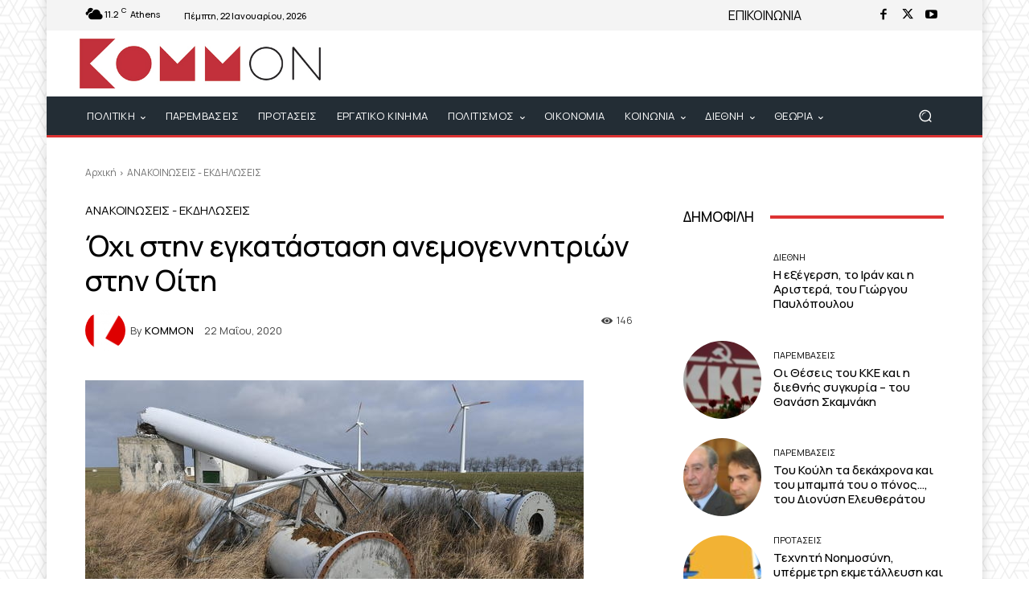

--- FILE ---
content_type: text/html; charset=UTF-8
request_url: https://kommon.gr/ekdiloseis/item/3194-oxi-stin-egkatastasi-anemogennitrion-stin-oiti
body_size: 57808
content:
<!doctype html >
<html dir="ltr" lang="el" prefix="og: https://ogp.me/ns#">
<head>
    <meta charset="UTF-8" />
    <title>Όχι στην εγκατάσταση ανεμογεννητριών στην Οίτη - KOMMON</title>
    <meta name="viewport" content="width=device-width, initial-scale=1.0">
    <link rel="pingback" href="https://kommon.gr/xmlrpc.php" />
    
		<!-- All in One SEO 4.9.3 - aioseo.com -->
	<meta name="description" content="ΑΡΙΣΤΕΡΗ ΠΑΡΕΜΒΑΣΗ στη ΣΤΕΡΕΑ ΕΛΛΑΔΑ Την καταστροφή επιφυλάσσουν για τις κορυφογραμμές της Οίτης, του μοναδικού αυτού οικοσυστήματος της περιοχής μας, μιας και ήδη έχει πάρει θετική γνωμοδότηση από το Κεντρικό Συμβούλιο Περιβαλλοντικής Αδειοδότησης και είναι στη φάση της έκδοσης Απόφασης Έγκρισης Περιβαλλοντικών Όρων στη θέση Τούρλα – Βλιτοτσούμαρο η εγκατάσταση" />
	<meta name="robots" content="max-image-preview:large" />
	<meta name="author" content="KOMMON"/>
	<link rel="canonical" href="https://kommon.gr/ekdiloseis/item/3194-oxi-stin-egkatastasi-anemogennitrion-stin-oiti" />
	<meta name="generator" content="All in One SEO (AIOSEO) 4.9.3" />
		<meta property="og:locale" content="el_GR" />
		<meta property="og:site_name" content="KOMMON -" />
		<meta property="og:type" content="article" />
		<meta property="og:title" content="Όχι στην εγκατάσταση ανεμογεννητριών στην Οίτη - KOMMON" />
		<meta property="og:description" content="ΑΡΙΣΤΕΡΗ ΠΑΡΕΜΒΑΣΗ στη ΣΤΕΡΕΑ ΕΛΛΑΔΑ Την καταστροφή επιφυλάσσουν για τις κορυφογραμμές της Οίτης, του μοναδικού αυτού οικοσυστήματος της περιοχής μας, μιας και ήδη έχει πάρει θετική γνωμοδότηση από το Κεντρικό Συμβούλιο Περιβαλλοντικής Αδειοδότησης και είναι στη φάση της έκδοσης Απόφασης Έγκρισης Περιβαλλοντικών Όρων στη θέση Τούρλα – Βλιτοτσούμαρο η εγκατάσταση" />
		<meta property="og:url" content="https://kommon.gr/ekdiloseis/item/3194-oxi-stin-egkatastasi-anemogennitrion-stin-oiti" />
		<meta property="og:image" content="https://kommon.gr/wp-content/uploads/2020/05/f0d4788c7ddb1dcb4a7179106aa13453-a8b.jpg" />
		<meta property="og:image:secure_url" content="https://kommon.gr/wp-content/uploads/2020/05/f0d4788c7ddb1dcb4a7179106aa13453-a8b.jpg" />
		<meta property="og:image:width" content="620" />
		<meta property="og:image:height" content="349" />
		<meta property="article:published_time" content="2020-05-22T06:08:50+00:00" />
		<meta property="article:modified_time" content="2020-05-22T06:08:50+00:00" />
		<meta property="article:publisher" content="https://facebook.com/kommon" />
		<meta name="twitter:card" content="summary_large_image" />
		<meta name="twitter:site" content="@kommon" />
		<meta name="twitter:title" content="Όχι στην εγκατάσταση ανεμογεννητριών στην Οίτη - KOMMON" />
		<meta name="twitter:description" content="ΑΡΙΣΤΕΡΗ ΠΑΡΕΜΒΑΣΗ στη ΣΤΕΡΕΑ ΕΛΛΑΔΑ Την καταστροφή επιφυλάσσουν για τις κορυφογραμμές της Οίτης, του μοναδικού αυτού οικοσυστήματος της περιοχής μας, μιας και ήδη έχει πάρει θετική γνωμοδότηση από το Κεντρικό Συμβούλιο Περιβαλλοντικής Αδειοδότησης και είναι στη φάση της έκδοσης Απόφασης Έγκρισης Περιβαλλοντικών Όρων στη θέση Τούρλα – Βλιτοτσούμαρο η εγκατάσταση" />
		<meta name="twitter:creator" content="@kommon" />
		<meta name="twitter:image" content="https://kommon.gr/wp-content/uploads/2020/05/f0d4788c7ddb1dcb4a7179106aa13453-a8b.jpg" />
		<script type="application/ld+json" class="aioseo-schema">
			{"@context":"https:\/\/schema.org","@graph":[{"@type":"BlogPosting","@id":"https:\/\/kommon.gr\/ekdiloseis\/item\/3194-oxi-stin-egkatastasi-anemogennitrion-stin-oiti#blogposting","name":"\u038c\u03c7\u03b9 \u03c3\u03c4\u03b7\u03bd \u03b5\u03b3\u03ba\u03b1\u03c4\u03ac\u03c3\u03c4\u03b1\u03c3\u03b7 \u03b1\u03bd\u03b5\u03bc\u03bf\u03b3\u03b5\u03bd\u03bd\u03b7\u03c4\u03c1\u03b9\u03ce\u03bd \u03c3\u03c4\u03b7\u03bd \u039f\u03af\u03c4\u03b7 - KOMMON","headline":"\u038c\u03c7\u03b9 \u03c3\u03c4\u03b7\u03bd \u03b5\u03b3\u03ba\u03b1\u03c4\u03ac\u03c3\u03c4\u03b1\u03c3\u03b7 \u03b1\u03bd\u03b5\u03bc\u03bf\u03b3\u03b5\u03bd\u03bd\u03b7\u03c4\u03c1\u03b9\u03ce\u03bd \u03c3\u03c4\u03b7\u03bd \u039f\u03af\u03c4\u03b7","author":{"@id":"https:\/\/kommon.gr\/author\/nikos-gourlas#author"},"publisher":{"@id":"https:\/\/kommon.gr\/#organization"},"image":{"@type":"ImageObject","url":"https:\/\/kommon.gr\/wp-content\/uploads\/2020\/05\/f0d4788c7ddb1dcb4a7179106aa13453-a8b.jpg","width":620,"height":349},"datePublished":"2020-05-22T06:08:50+03:00","dateModified":"2020-05-22T06:08:50+03:00","inLanguage":"el","mainEntityOfPage":{"@id":"https:\/\/kommon.gr\/ekdiloseis\/item\/3194-oxi-stin-egkatastasi-anemogennitrion-stin-oiti#webpage"},"isPartOf":{"@id":"https:\/\/kommon.gr\/ekdiloseis\/item\/3194-oxi-stin-egkatastasi-anemogennitrion-stin-oiti#webpage"},"articleSection":"\u0391\u039d\u0391\u039a\u039f\u0399\u039d\u03a9\u03a3\u0395\u0399\u03a3 - \u0395\u039a\u0394\u0397\u039b\u03a9\u03a3\u0395\u0399\u03a3"},{"@type":"BreadcrumbList","@id":"https:\/\/kommon.gr\/ekdiloseis\/item\/3194-oxi-stin-egkatastasi-anemogennitrion-stin-oiti#breadcrumblist","itemListElement":[{"@type":"ListItem","@id":"https:\/\/kommon.gr#listItem","position":1,"name":"Home","item":"https:\/\/kommon.gr","nextItem":{"@type":"ListItem","@id":"https:\/\/kommon.gr\/category\/ekdiloseis#listItem","name":"\u0391\u039d\u0391\u039a\u039f\u0399\u039d\u03a9\u03a3\u0395\u0399\u03a3 - \u0395\u039a\u0394\u0397\u039b\u03a9\u03a3\u0395\u0399\u03a3"}},{"@type":"ListItem","@id":"https:\/\/kommon.gr\/category\/ekdiloseis#listItem","position":2,"name":"\u0391\u039d\u0391\u039a\u039f\u0399\u039d\u03a9\u03a3\u0395\u0399\u03a3 - \u0395\u039a\u0394\u0397\u039b\u03a9\u03a3\u0395\u0399\u03a3","item":"https:\/\/kommon.gr\/category\/ekdiloseis","nextItem":{"@type":"ListItem","@id":"https:\/\/kommon.gr\/ekdiloseis\/item\/3194-oxi-stin-egkatastasi-anemogennitrion-stin-oiti#listItem","name":"\u038c\u03c7\u03b9 \u03c3\u03c4\u03b7\u03bd \u03b5\u03b3\u03ba\u03b1\u03c4\u03ac\u03c3\u03c4\u03b1\u03c3\u03b7 \u03b1\u03bd\u03b5\u03bc\u03bf\u03b3\u03b5\u03bd\u03bd\u03b7\u03c4\u03c1\u03b9\u03ce\u03bd \u03c3\u03c4\u03b7\u03bd \u039f\u03af\u03c4\u03b7"},"previousItem":{"@type":"ListItem","@id":"https:\/\/kommon.gr#listItem","name":"Home"}},{"@type":"ListItem","@id":"https:\/\/kommon.gr\/ekdiloseis\/item\/3194-oxi-stin-egkatastasi-anemogennitrion-stin-oiti#listItem","position":3,"name":"\u038c\u03c7\u03b9 \u03c3\u03c4\u03b7\u03bd \u03b5\u03b3\u03ba\u03b1\u03c4\u03ac\u03c3\u03c4\u03b1\u03c3\u03b7 \u03b1\u03bd\u03b5\u03bc\u03bf\u03b3\u03b5\u03bd\u03bd\u03b7\u03c4\u03c1\u03b9\u03ce\u03bd \u03c3\u03c4\u03b7\u03bd \u039f\u03af\u03c4\u03b7","previousItem":{"@type":"ListItem","@id":"https:\/\/kommon.gr\/category\/ekdiloseis#listItem","name":"\u0391\u039d\u0391\u039a\u039f\u0399\u039d\u03a9\u03a3\u0395\u0399\u03a3 - \u0395\u039a\u0394\u0397\u039b\u03a9\u03a3\u0395\u0399\u03a3"}}]},{"@type":"Organization","@id":"https:\/\/kommon.gr\/#organization","name":"KOMMON.gr","url":"https:\/\/kommon.gr\/","logo":{"@type":"ImageObject","url":"https:\/\/kommon.gr\/wp-content\/uploads\/2024\/01\/kommon-logo-last-1.jpg","@id":"https:\/\/kommon.gr\/ekdiloseis\/item\/3194-oxi-stin-egkatastasi-anemogennitrion-stin-oiti\/#organizationLogo","width":500,"height":104},"image":{"@id":"https:\/\/kommon.gr\/ekdiloseis\/item\/3194-oxi-stin-egkatastasi-anemogennitrion-stin-oiti\/#organizationLogo"},"sameAs":["https:\/\/facebook.com\/kommon","https:\/\/x.com\/kommon","https:\/\/instagram.com\/kommon","https:\/\/tiktok.com\/@kommon","https:\/\/pinterest.com\/kommon","https:\/\/youtube.com\/kommon","https:\/\/linkedin.com\/in\/kommon"]},{"@type":"Person","@id":"https:\/\/kommon.gr\/author\/nikos-gourlas#author","url":"https:\/\/kommon.gr\/author\/nikos-gourlas","name":"KOMMON","image":{"@type":"ImageObject","@id":"https:\/\/kommon.gr\/ekdiloseis\/item\/3194-oxi-stin-egkatastasi-anemogennitrion-stin-oiti#authorImage","url":"https:\/\/kommon.gr\/wp-content\/uploads\/2016\/03\/cropped-cropped-cropped-411-0d3-96x96.png","width":96,"height":96,"caption":"KOMMON"}},{"@type":"WebPage","@id":"https:\/\/kommon.gr\/ekdiloseis\/item\/3194-oxi-stin-egkatastasi-anemogennitrion-stin-oiti#webpage","url":"https:\/\/kommon.gr\/ekdiloseis\/item\/3194-oxi-stin-egkatastasi-anemogennitrion-stin-oiti","name":"\u038c\u03c7\u03b9 \u03c3\u03c4\u03b7\u03bd \u03b5\u03b3\u03ba\u03b1\u03c4\u03ac\u03c3\u03c4\u03b1\u03c3\u03b7 \u03b1\u03bd\u03b5\u03bc\u03bf\u03b3\u03b5\u03bd\u03bd\u03b7\u03c4\u03c1\u03b9\u03ce\u03bd \u03c3\u03c4\u03b7\u03bd \u039f\u03af\u03c4\u03b7 - KOMMON","description":"\u0391\u03a1\u0399\u03a3\u03a4\u0395\u03a1\u0397 \u03a0\u0391\u03a1\u0395\u039c\u0392\u0391\u03a3\u0397 \u03c3\u03c4\u03b7 \u03a3\u03a4\u0395\u03a1\u0395\u0391 \u0395\u039b\u039b\u0391\u0394\u0391 \u03a4\u03b7\u03bd \u03ba\u03b1\u03c4\u03b1\u03c3\u03c4\u03c1\u03bf\u03c6\u03ae \u03b5\u03c0\u03b9\u03c6\u03c5\u03bb\u03ac\u03c3\u03c3\u03bf\u03c5\u03bd \u03b3\u03b9\u03b1 \u03c4\u03b9\u03c2 \u03ba\u03bf\u03c1\u03c5\u03c6\u03bf\u03b3\u03c1\u03b1\u03bc\u03bc\u03ad\u03c2 \u03c4\u03b7\u03c2 \u039f\u03af\u03c4\u03b7\u03c2, \u03c4\u03bf\u03c5 \u03bc\u03bf\u03bd\u03b1\u03b4\u03b9\u03ba\u03bf\u03cd \u03b1\u03c5\u03c4\u03bf\u03cd \u03bf\u03b9\u03ba\u03bf\u03c3\u03c5\u03c3\u03c4\u03ae\u03bc\u03b1\u03c4\u03bf\u03c2 \u03c4\u03b7\u03c2 \u03c0\u03b5\u03c1\u03b9\u03bf\u03c7\u03ae\u03c2 \u03bc\u03b1\u03c2, \u03bc\u03b9\u03b1\u03c2 \u03ba\u03b1\u03b9 \u03ae\u03b4\u03b7 \u03ad\u03c7\u03b5\u03b9 \u03c0\u03ac\u03c1\u03b5\u03b9 \u03b8\u03b5\u03c4\u03b9\u03ba\u03ae \u03b3\u03bd\u03c9\u03bc\u03bf\u03b4\u03cc\u03c4\u03b7\u03c3\u03b7 \u03b1\u03c0\u03cc \u03c4\u03bf \u039a\u03b5\u03bd\u03c4\u03c1\u03b9\u03ba\u03cc \u03a3\u03c5\u03bc\u03b2\u03bf\u03cd\u03bb\u03b9\u03bf \u03a0\u03b5\u03c1\u03b9\u03b2\u03b1\u03bb\u03bb\u03bf\u03bd\u03c4\u03b9\u03ba\u03ae\u03c2 \u0391\u03b4\u03b5\u03b9\u03bf\u03b4\u03cc\u03c4\u03b7\u03c3\u03b7\u03c2 \u03ba\u03b1\u03b9 \u03b5\u03af\u03bd\u03b1\u03b9 \u03c3\u03c4\u03b7 \u03c6\u03ac\u03c3\u03b7 \u03c4\u03b7\u03c2 \u03ad\u03ba\u03b4\u03bf\u03c3\u03b7\u03c2 \u0391\u03c0\u03cc\u03c6\u03b1\u03c3\u03b7\u03c2 \u0388\u03b3\u03ba\u03c1\u03b9\u03c3\u03b7\u03c2 \u03a0\u03b5\u03c1\u03b9\u03b2\u03b1\u03bb\u03bb\u03bf\u03bd\u03c4\u03b9\u03ba\u03ce\u03bd \u038c\u03c1\u03c9\u03bd \u03c3\u03c4\u03b7 \u03b8\u03ad\u03c3\u03b7 \u03a4\u03bf\u03cd\u03c1\u03bb\u03b1 \u2013 \u0392\u03bb\u03b9\u03c4\u03bf\u03c4\u03c3\u03bf\u03cd\u03bc\u03b1\u03c1\u03bf \u03b7 \u03b5\u03b3\u03ba\u03b1\u03c4\u03ac\u03c3\u03c4\u03b1\u03c3\u03b7","inLanguage":"el","isPartOf":{"@id":"https:\/\/kommon.gr\/#website"},"breadcrumb":{"@id":"https:\/\/kommon.gr\/ekdiloseis\/item\/3194-oxi-stin-egkatastasi-anemogennitrion-stin-oiti#breadcrumblist"},"author":{"@id":"https:\/\/kommon.gr\/author\/nikos-gourlas#author"},"creator":{"@id":"https:\/\/kommon.gr\/author\/nikos-gourlas#author"},"image":{"@type":"ImageObject","url":"https:\/\/kommon.gr\/wp-content\/uploads\/2020\/05\/f0d4788c7ddb1dcb4a7179106aa13453-a8b.jpg","@id":"https:\/\/kommon.gr\/ekdiloseis\/item\/3194-oxi-stin-egkatastasi-anemogennitrion-stin-oiti\/#mainImage","width":620,"height":349},"primaryImageOfPage":{"@id":"https:\/\/kommon.gr\/ekdiloseis\/item\/3194-oxi-stin-egkatastasi-anemogennitrion-stin-oiti#mainImage"},"datePublished":"2020-05-22T06:08:50+03:00","dateModified":"2020-05-22T06:08:50+03:00"},{"@type":"WebSite","@id":"https:\/\/kommon.gr\/#website","url":"https:\/\/kommon.gr\/","name":"KOMMON","inLanguage":"el","publisher":{"@id":"https:\/\/kommon.gr\/#organization"}}]}
		</script>
		<!-- All in One SEO -->

<link rel="icon" type="image/png" href="https://kommon.gr/wp-content/uploads/2024/01/kommon-logo-last-1fav.png"><link rel='dns-prefetch' href='//www.googletagmanager.com' />
<link rel='dns-prefetch' href='//fonts.googleapis.com' />
<link rel="alternate" type="application/rss+xml" title="Ροή RSS &raquo; KOMMON" href="https://kommon.gr/feed" />
<link rel="alternate" title="oEmbed (JSON)" type="application/json+oembed" href="https://kommon.gr/wp-json/oembed/1.0/embed?url=https%3A%2F%2Fkommon.gr%2Fekdiloseis%2Fitem%2F3194-oxi-stin-egkatastasi-anemogennitrion-stin-oiti" />
<link rel="alternate" title="oEmbed (XML)" type="text/xml+oembed" href="https://kommon.gr/wp-json/oembed/1.0/embed?url=https%3A%2F%2Fkommon.gr%2Fekdiloseis%2Fitem%2F3194-oxi-stin-egkatastasi-anemogennitrion-stin-oiti&#038;format=xml" />
<style id='wp-img-auto-sizes-contain-inline-css' type='text/css'>
img:is([sizes=auto i],[sizes^="auto," i]){contain-intrinsic-size:3000px 1500px}
/*# sourceURL=wp-img-auto-sizes-contain-inline-css */
</style>
<link rel='stylesheet' id='acy_front_messages_css-css' href='https://kommon.gr/wp-content/plugins/acymailing/media/css/front/messages.min.css?v=1768814888&#038;ver=6.9' type='text/css' media='all' />
<link rel='stylesheet' id='wp-block-library-css' href='https://kommon.gr/wp-includes/css/dist/block-library/style.min.css?ver=6.9' type='text/css' media='all' />
<style id='global-styles-inline-css' type='text/css'>
:root{--wp--preset--aspect-ratio--square: 1;--wp--preset--aspect-ratio--4-3: 4/3;--wp--preset--aspect-ratio--3-4: 3/4;--wp--preset--aspect-ratio--3-2: 3/2;--wp--preset--aspect-ratio--2-3: 2/3;--wp--preset--aspect-ratio--16-9: 16/9;--wp--preset--aspect-ratio--9-16: 9/16;--wp--preset--color--black: #000000;--wp--preset--color--cyan-bluish-gray: #abb8c3;--wp--preset--color--white: #ffffff;--wp--preset--color--pale-pink: #f78da7;--wp--preset--color--vivid-red: #cf2e2e;--wp--preset--color--luminous-vivid-orange: #ff6900;--wp--preset--color--luminous-vivid-amber: #fcb900;--wp--preset--color--light-green-cyan: #7bdcb5;--wp--preset--color--vivid-green-cyan: #00d084;--wp--preset--color--pale-cyan-blue: #8ed1fc;--wp--preset--color--vivid-cyan-blue: #0693e3;--wp--preset--color--vivid-purple: #9b51e0;--wp--preset--gradient--vivid-cyan-blue-to-vivid-purple: linear-gradient(135deg,rgb(6,147,227) 0%,rgb(155,81,224) 100%);--wp--preset--gradient--light-green-cyan-to-vivid-green-cyan: linear-gradient(135deg,rgb(122,220,180) 0%,rgb(0,208,130) 100%);--wp--preset--gradient--luminous-vivid-amber-to-luminous-vivid-orange: linear-gradient(135deg,rgb(252,185,0) 0%,rgb(255,105,0) 100%);--wp--preset--gradient--luminous-vivid-orange-to-vivid-red: linear-gradient(135deg,rgb(255,105,0) 0%,rgb(207,46,46) 100%);--wp--preset--gradient--very-light-gray-to-cyan-bluish-gray: linear-gradient(135deg,rgb(238,238,238) 0%,rgb(169,184,195) 100%);--wp--preset--gradient--cool-to-warm-spectrum: linear-gradient(135deg,rgb(74,234,220) 0%,rgb(151,120,209) 20%,rgb(207,42,186) 40%,rgb(238,44,130) 60%,rgb(251,105,98) 80%,rgb(254,248,76) 100%);--wp--preset--gradient--blush-light-purple: linear-gradient(135deg,rgb(255,206,236) 0%,rgb(152,150,240) 100%);--wp--preset--gradient--blush-bordeaux: linear-gradient(135deg,rgb(254,205,165) 0%,rgb(254,45,45) 50%,rgb(107,0,62) 100%);--wp--preset--gradient--luminous-dusk: linear-gradient(135deg,rgb(255,203,112) 0%,rgb(199,81,192) 50%,rgb(65,88,208) 100%);--wp--preset--gradient--pale-ocean: linear-gradient(135deg,rgb(255,245,203) 0%,rgb(182,227,212) 50%,rgb(51,167,181) 100%);--wp--preset--gradient--electric-grass: linear-gradient(135deg,rgb(202,248,128) 0%,rgb(113,206,126) 100%);--wp--preset--gradient--midnight: linear-gradient(135deg,rgb(2,3,129) 0%,rgb(40,116,252) 100%);--wp--preset--font-size--small: 11px;--wp--preset--font-size--medium: 20px;--wp--preset--font-size--large: 32px;--wp--preset--font-size--x-large: 42px;--wp--preset--font-size--regular: 15px;--wp--preset--font-size--larger: 50px;--wp--preset--spacing--20: 0.44rem;--wp--preset--spacing--30: 0.67rem;--wp--preset--spacing--40: 1rem;--wp--preset--spacing--50: 1.5rem;--wp--preset--spacing--60: 2.25rem;--wp--preset--spacing--70: 3.38rem;--wp--preset--spacing--80: 5.06rem;--wp--preset--shadow--natural: 6px 6px 9px rgba(0, 0, 0, 0.2);--wp--preset--shadow--deep: 12px 12px 50px rgba(0, 0, 0, 0.4);--wp--preset--shadow--sharp: 6px 6px 0px rgba(0, 0, 0, 0.2);--wp--preset--shadow--outlined: 6px 6px 0px -3px rgb(255, 255, 255), 6px 6px rgb(0, 0, 0);--wp--preset--shadow--crisp: 6px 6px 0px rgb(0, 0, 0);}:where(.is-layout-flex){gap: 0.5em;}:where(.is-layout-grid){gap: 0.5em;}body .is-layout-flex{display: flex;}.is-layout-flex{flex-wrap: wrap;align-items: center;}.is-layout-flex > :is(*, div){margin: 0;}body .is-layout-grid{display: grid;}.is-layout-grid > :is(*, div){margin: 0;}:where(.wp-block-columns.is-layout-flex){gap: 2em;}:where(.wp-block-columns.is-layout-grid){gap: 2em;}:where(.wp-block-post-template.is-layout-flex){gap: 1.25em;}:where(.wp-block-post-template.is-layout-grid){gap: 1.25em;}.has-black-color{color: var(--wp--preset--color--black) !important;}.has-cyan-bluish-gray-color{color: var(--wp--preset--color--cyan-bluish-gray) !important;}.has-white-color{color: var(--wp--preset--color--white) !important;}.has-pale-pink-color{color: var(--wp--preset--color--pale-pink) !important;}.has-vivid-red-color{color: var(--wp--preset--color--vivid-red) !important;}.has-luminous-vivid-orange-color{color: var(--wp--preset--color--luminous-vivid-orange) !important;}.has-luminous-vivid-amber-color{color: var(--wp--preset--color--luminous-vivid-amber) !important;}.has-light-green-cyan-color{color: var(--wp--preset--color--light-green-cyan) !important;}.has-vivid-green-cyan-color{color: var(--wp--preset--color--vivid-green-cyan) !important;}.has-pale-cyan-blue-color{color: var(--wp--preset--color--pale-cyan-blue) !important;}.has-vivid-cyan-blue-color{color: var(--wp--preset--color--vivid-cyan-blue) !important;}.has-vivid-purple-color{color: var(--wp--preset--color--vivid-purple) !important;}.has-black-background-color{background-color: var(--wp--preset--color--black) !important;}.has-cyan-bluish-gray-background-color{background-color: var(--wp--preset--color--cyan-bluish-gray) !important;}.has-white-background-color{background-color: var(--wp--preset--color--white) !important;}.has-pale-pink-background-color{background-color: var(--wp--preset--color--pale-pink) !important;}.has-vivid-red-background-color{background-color: var(--wp--preset--color--vivid-red) !important;}.has-luminous-vivid-orange-background-color{background-color: var(--wp--preset--color--luminous-vivid-orange) !important;}.has-luminous-vivid-amber-background-color{background-color: var(--wp--preset--color--luminous-vivid-amber) !important;}.has-light-green-cyan-background-color{background-color: var(--wp--preset--color--light-green-cyan) !important;}.has-vivid-green-cyan-background-color{background-color: var(--wp--preset--color--vivid-green-cyan) !important;}.has-pale-cyan-blue-background-color{background-color: var(--wp--preset--color--pale-cyan-blue) !important;}.has-vivid-cyan-blue-background-color{background-color: var(--wp--preset--color--vivid-cyan-blue) !important;}.has-vivid-purple-background-color{background-color: var(--wp--preset--color--vivid-purple) !important;}.has-black-border-color{border-color: var(--wp--preset--color--black) !important;}.has-cyan-bluish-gray-border-color{border-color: var(--wp--preset--color--cyan-bluish-gray) !important;}.has-white-border-color{border-color: var(--wp--preset--color--white) !important;}.has-pale-pink-border-color{border-color: var(--wp--preset--color--pale-pink) !important;}.has-vivid-red-border-color{border-color: var(--wp--preset--color--vivid-red) !important;}.has-luminous-vivid-orange-border-color{border-color: var(--wp--preset--color--luminous-vivid-orange) !important;}.has-luminous-vivid-amber-border-color{border-color: var(--wp--preset--color--luminous-vivid-amber) !important;}.has-light-green-cyan-border-color{border-color: var(--wp--preset--color--light-green-cyan) !important;}.has-vivid-green-cyan-border-color{border-color: var(--wp--preset--color--vivid-green-cyan) !important;}.has-pale-cyan-blue-border-color{border-color: var(--wp--preset--color--pale-cyan-blue) !important;}.has-vivid-cyan-blue-border-color{border-color: var(--wp--preset--color--vivid-cyan-blue) !important;}.has-vivid-purple-border-color{border-color: var(--wp--preset--color--vivid-purple) !important;}.has-vivid-cyan-blue-to-vivid-purple-gradient-background{background: var(--wp--preset--gradient--vivid-cyan-blue-to-vivid-purple) !important;}.has-light-green-cyan-to-vivid-green-cyan-gradient-background{background: var(--wp--preset--gradient--light-green-cyan-to-vivid-green-cyan) !important;}.has-luminous-vivid-amber-to-luminous-vivid-orange-gradient-background{background: var(--wp--preset--gradient--luminous-vivid-amber-to-luminous-vivid-orange) !important;}.has-luminous-vivid-orange-to-vivid-red-gradient-background{background: var(--wp--preset--gradient--luminous-vivid-orange-to-vivid-red) !important;}.has-very-light-gray-to-cyan-bluish-gray-gradient-background{background: var(--wp--preset--gradient--very-light-gray-to-cyan-bluish-gray) !important;}.has-cool-to-warm-spectrum-gradient-background{background: var(--wp--preset--gradient--cool-to-warm-spectrum) !important;}.has-blush-light-purple-gradient-background{background: var(--wp--preset--gradient--blush-light-purple) !important;}.has-blush-bordeaux-gradient-background{background: var(--wp--preset--gradient--blush-bordeaux) !important;}.has-luminous-dusk-gradient-background{background: var(--wp--preset--gradient--luminous-dusk) !important;}.has-pale-ocean-gradient-background{background: var(--wp--preset--gradient--pale-ocean) !important;}.has-electric-grass-gradient-background{background: var(--wp--preset--gradient--electric-grass) !important;}.has-midnight-gradient-background{background: var(--wp--preset--gradient--midnight) !important;}.has-small-font-size{font-size: var(--wp--preset--font-size--small) !important;}.has-medium-font-size{font-size: var(--wp--preset--font-size--medium) !important;}.has-large-font-size{font-size: var(--wp--preset--font-size--large) !important;}.has-x-large-font-size{font-size: var(--wp--preset--font-size--x-large) !important;}
/*# sourceURL=global-styles-inline-css */
</style>

<style id='classic-theme-styles-inline-css' type='text/css'>
/*! This file is auto-generated */
.wp-block-button__link{color:#fff;background-color:#32373c;border-radius:9999px;box-shadow:none;text-decoration:none;padding:calc(.667em + 2px) calc(1.333em + 2px);font-size:1.125em}.wp-block-file__button{background:#32373c;color:#fff;text-decoration:none}
/*# sourceURL=/wp-includes/css/classic-themes.min.css */
</style>
<link rel='stylesheet' id='contact-form-7-css' href='https://kommon.gr/wp-content/plugins/contact-form-7/includes/css/styles.css?ver=6.1.4' type='text/css' media='all' />
<link rel='stylesheet' id='cmplz-general-css' href='https://kommon.gr/wp-content/plugins/complianz-gdpr/assets/css/cookieblocker.min.css?ver=1768814894' type='text/css' media='all' />
<link rel='stylesheet' id='td-plugin-newsletter-css' href='https://kommon.gr/wp-content/plugins/td-newsletter/style.css?ver=12.7.4' type='text/css' media='all' />
<link rel='stylesheet' id='td-plugin-multi-purpose-css' href='https://kommon.gr/wp-content/plugins/td-composer/td-multi-purpose/style.css?ver=9c5a7338c90cbd82cb580e34cffb127f' type='text/css' media='all' />
<link rel='stylesheet' id='google-fonts-style-css' href='https://fonts.googleapis.com/css?family=Manrope%3A400%7CManrope%3A400%2C600%2C700%7CManrope%3A500%2C400%7CRubik%3A500%2C400&#038;display=swap&#038;ver=12.7.4' type='text/css' media='all' />
<link rel='stylesheet' id='td-theme-css' href='https://kommon.gr/wp-content/themes/Newspaper/style.css?ver=12.7.4' type='text/css' media='all' />
<style id='td-theme-inline-css' type='text/css'>@media (max-width:767px){.td-header-desktop-wrap{display:none}}@media (min-width:767px){.td-header-mobile-wrap{display:none}}</style>
<link rel='stylesheet' id='td-legacy-framework-front-style-css' href='https://kommon.gr/wp-content/plugins/td-composer/legacy/Newspaper/assets/css/td_legacy_main.css?ver=9c5a7338c90cbd82cb580e34cffb127f' type='text/css' media='all' />
<link rel='stylesheet' id='tdb_style_cloud_templates_front-css' href='https://kommon.gr/wp-content/plugins/td-cloud-library/assets/css/tdb_main.css?ver=496e217dc78570a2932146e73f7c4a14' type='text/css' media='all' />
<script type="text/javascript" id="acy_front_messages_js-js-before">
/* <![CDATA[ */
var ACYM_AJAX_START = "https://kommon.gr/wp-admin/admin-ajax.php";
            var ACYM_AJAX_PARAMS = "?action=acymailing_router&noheader=1&nocache=1769074064";
            var ACYM_AJAX = ACYM_AJAX_START + ACYM_AJAX_PARAMS;
//# sourceURL=acy_front_messages_js-js-before
/* ]]> */
</script>
<script type="text/javascript" src="https://kommon.gr/wp-content/plugins/acymailing/media/js/front/messages.min.js?v=1768814888&amp;ver=6.9" id="acy_front_messages_js-js"></script>
<script type="text/javascript" src="https://kommon.gr/wp-includes/js/jquery/jquery.min.js?ver=3.7.1" id="jquery-core-js"></script>
<script type="text/javascript" src="https://kommon.gr/wp-includes/js/jquery/jquery-migrate.min.js?ver=3.4.1" id="jquery-migrate-js"></script>

<!-- Google tag (gtag.js) snippet added by Site Kit -->
<!-- Google Analytics snippet added by Site Kit -->
<script type="text/javascript" src="https://www.googletagmanager.com/gtag/js?id=GT-NBPJNCK" id="google_gtagjs-js" async></script>
<script type="text/javascript" id="google_gtagjs-js-after">
/* <![CDATA[ */
window.dataLayer = window.dataLayer || [];function gtag(){dataLayer.push(arguments);}
gtag("set","linker",{"domains":["kommon.gr"]});
gtag("js", new Date());
gtag("set", "developer_id.dZTNiMT", true);
gtag("config", "GT-NBPJNCK", {"googlesitekit_post_date":"20200522","googlesitekit_post_author":"KOMMON"});
//# sourceURL=google_gtagjs-js-after
/* ]]> */
</script>
<link rel="https://api.w.org/" href="https://kommon.gr/wp-json/" /><link rel="alternate" title="JSON" type="application/json" href="https://kommon.gr/wp-json/wp/v2/posts/3194" /><link rel="EditURI" type="application/rsd+xml" title="RSD" href="https://kommon.gr/xmlrpc.php?rsd" />
<meta name="generator" content="WordPress 6.9" />
<link rel='shortlink' href='https://kommon.gr/?p=3194' />
<meta name="generator" content="Site Kit by Google 1.170.0" />    <script>
        window.tdb_global_vars = {"wpRestUrl":"https:\/\/kommon.gr\/wp-json\/","permalinkStructure":"\/%category%\/item\/%post_id%-%postname%"};
        window.tdb_p_autoload_vars = {"isAjax":false,"isAdminBarShowing":false,"autoloadStatus":"off","origPostEditUrl":null};
    </script>
    
    <style id="tdb-global-colors">:root{--accent-color:#fff}</style>

    
	<meta name="generator" content="Powered by Slider Revolution 6.6.16 - responsive, Mobile-Friendly Slider Plugin for WordPress with comfortable drag and drop interface." />

<!-- JS generated by theme -->

<script type="text/javascript" id="td-generated-header-js">
    
    

	    var tdBlocksArray = []; //here we store all the items for the current page

	    // td_block class - each ajax block uses a object of this class for requests
	    function tdBlock() {
		    this.id = '';
		    this.block_type = 1; //block type id (1-234 etc)
		    this.atts = '';
		    this.td_column_number = '';
		    this.td_current_page = 1; //
		    this.post_count = 0; //from wp
		    this.found_posts = 0; //from wp
		    this.max_num_pages = 0; //from wp
		    this.td_filter_value = ''; //current live filter value
		    this.is_ajax_running = false;
		    this.td_user_action = ''; // load more or infinite loader (used by the animation)
		    this.header_color = '';
		    this.ajax_pagination_infinite_stop = ''; //show load more at page x
	    }

        // td_js_generator - mini detector
        ( function () {
            var htmlTag = document.getElementsByTagName("html")[0];

	        if ( navigator.userAgent.indexOf("MSIE 10.0") > -1 ) {
                htmlTag.className += ' ie10';
            }

            if ( !!navigator.userAgent.match(/Trident.*rv\:11\./) ) {
                htmlTag.className += ' ie11';
            }

	        if ( navigator.userAgent.indexOf("Edge") > -1 ) {
                htmlTag.className += ' ieEdge';
            }

            if ( /(iPad|iPhone|iPod)/g.test(navigator.userAgent) ) {
                htmlTag.className += ' td-md-is-ios';
            }

            var user_agent = navigator.userAgent.toLowerCase();
            if ( user_agent.indexOf("android") > -1 ) {
                htmlTag.className += ' td-md-is-android';
            }

            if ( -1 !== navigator.userAgent.indexOf('Mac OS X')  ) {
                htmlTag.className += ' td-md-is-os-x';
            }

            if ( /chrom(e|ium)/.test(navigator.userAgent.toLowerCase()) ) {
               htmlTag.className += ' td-md-is-chrome';
            }

            if ( -1 !== navigator.userAgent.indexOf('Firefox') ) {
                htmlTag.className += ' td-md-is-firefox';
            }

            if ( -1 !== navigator.userAgent.indexOf('Safari') && -1 === navigator.userAgent.indexOf('Chrome') ) {
                htmlTag.className += ' td-md-is-safari';
            }

            if( -1 !== navigator.userAgent.indexOf('IEMobile') ){
                htmlTag.className += ' td-md-is-iemobile';
            }

        })();

        var tdLocalCache = {};

        ( function () {
            "use strict";

            tdLocalCache = {
                data: {},
                remove: function (resource_id) {
                    delete tdLocalCache.data[resource_id];
                },
                exist: function (resource_id) {
                    return tdLocalCache.data.hasOwnProperty(resource_id) && tdLocalCache.data[resource_id] !== null;
                },
                get: function (resource_id) {
                    return tdLocalCache.data[resource_id];
                },
                set: function (resource_id, cachedData) {
                    tdLocalCache.remove(resource_id);
                    tdLocalCache.data[resource_id] = cachedData;
                }
            };
        })();

    
    
var td_viewport_interval_list=[{"limitBottom":767,"sidebarWidth":228},{"limitBottom":1018,"sidebarWidth":300},{"limitBottom":1140,"sidebarWidth":324}];
var td_animation_stack_effect="type0";
var tds_animation_stack=true;
var td_animation_stack_specific_selectors=".entry-thumb, img, .td-lazy-img";
var td_animation_stack_general_selectors=".td-animation-stack img, .td-animation-stack .entry-thumb, .post img, .td-animation-stack .td-lazy-img";
var tdc_is_installed="yes";
var tdc_domain_active=false;
var td_ajax_url="https:\/\/kommon.gr\/wp-admin\/admin-ajax.php?td_theme_name=Newspaper&v=12.7.4";
var td_get_template_directory_uri="https:\/\/kommon.gr\/wp-content\/plugins\/td-composer\/legacy\/common";
var tds_snap_menu="";
var tds_logo_on_sticky="";
var tds_header_style="";
var td_please_wait="\u03a0\u03b1\u03c1\u03b1\u03ba\u03b1\u03bb\u03bf\u03cd\u03bc\u03b5 \u03c0\u03b5\u03c1\u03b9\u03bc\u03ad\u03bd\u03b5\u03c4\u03b5...";
var td_email_user_pass_incorrect="\u03a7\u03c1\u03ae\u03c3\u03c4\u03b7\u03c2 \u03ae \u03ba\u03c9\u03b4\u03b9\u03ba\u03cc\u03c2 \u03bb\u03b1\u03bd\u03b8\u03b1\u03c3\u03bc\u03ad\u03bd\u03bf\u03c2!";
var td_email_user_incorrect="Email \u03ae \u03cc\u03bd\u03bf\u03bc\u03b1 \u03c7\u03c1\u03ae\u03c3\u03c4\u03b7 \u03bb\u03b1\u03bd\u03b8\u03b1\u03c3\u03bc\u03ad\u03bd\u03bf!";
var td_email_incorrect="Email \u03bb\u03b1\u03bd\u03b8\u03b1\u03c3\u03bc\u03ad\u03bd\u03bf!";
var td_user_incorrect="Username incorrect!";
var td_email_user_empty="Email or username empty!";
var td_pass_empty="Pass empty!";
var td_pass_pattern_incorrect="Invalid Pass Pattern!";
var td_retype_pass_incorrect="Retyped Pass incorrect!";
var tds_more_articles_on_post_enable="";
var tds_more_articles_on_post_time_to_wait="";
var tds_more_articles_on_post_pages_distance_from_top=0;
var tds_captcha="";
var tds_theme_color_site_wide="#dd3333";
var tds_smart_sidebar="";
var tdThemeName="Newspaper";
var tdThemeNameWl="Newspaper";
var td_magnific_popup_translation_tPrev="\u03a0\u03c1\u03bf\u03b7\u03b3\u03bf\u03cd\u03bc\u03b5\u03bd\u03bf (\u039a\u03bf\u03c5\u03bc\u03c0\u03af \u03b1\u03c1\u03b9\u03c3\u03c4\u03b5\u03c1\u03bf\u03cd \u03b2\u03ad\u03bb\u03bf\u03c5\u03c2)";
var td_magnific_popup_translation_tNext="\u0395\u03c0\u03cc\u03bc\u03b5\u03bd\u03bf (\u039a\u03bf\u03c5\u03bc\u03c0\u03af \u03b4\u03b5\u03be\u03b9\u03bf\u03cd \u03b2\u03ad\u03bb\u03bf\u03c5\u03c2)";
var td_magnific_popup_translation_tCounter="%curr% \u03b1\u03c0\u03cc %total%";
var td_magnific_popup_translation_ajax_tError="\u03a4\u03bf \u03c0\u03b5\u03c1\u03b9\u03b5\u03c7\u03cc\u03bc\u03b5\u03bd\u03bf \u03b1\u03c0\u03cc %url% \u03b4\u03b5\u03bd \u03ae\u03c4\u03b1\u03bd \u03b4\u03c5\u03bd\u03b1\u03c4\u03cc \u03bd\u03b1 \u03c6\u03bf\u03c1\u03c4\u03c9\u03b8\u03b5\u03af.";
var td_magnific_popup_translation_image_tError="\u0397 \u03b5\u03b9\u03ba\u03cc\u03bd\u03b1 #%curr% \u03b4\u03b5\u03bd \u03ae\u03c4\u03b1\u03bd \u03b4\u03c5\u03bd\u03b1\u03c4\u03cc \u03bd\u03b1 \u03c6\u03bf\u03c1\u03c4\u03c9\u03b8\u03b5\u03af.";
var tdBlockNonce="3a8cfd3398";
var tdMobileMenu="enabled";
var tdMobileSearch="enabled";
var tdDateNamesI18n={"month_names":["\u0399\u03b1\u03bd\u03bf\u03c5\u03ac\u03c1\u03b9\u03bf\u03c2","\u03a6\u03b5\u03b2\u03c1\u03bf\u03c5\u03ac\u03c1\u03b9\u03bf\u03c2","\u039c\u03ac\u03c1\u03c4\u03b9\u03bf\u03c2","\u0391\u03c0\u03c1\u03af\u03bb\u03b9\u03bf\u03c2","\u039c\u03ac\u03b9\u03bf\u03c2","\u0399\u03bf\u03cd\u03bd\u03b9\u03bf\u03c2","\u0399\u03bf\u03cd\u03bb\u03b9\u03bf\u03c2","\u0391\u03cd\u03b3\u03bf\u03c5\u03c3\u03c4\u03bf\u03c2","\u03a3\u03b5\u03c0\u03c4\u03ad\u03bc\u03b2\u03c1\u03b9\u03bf\u03c2","\u039f\u03ba\u03c4\u03ce\u03b2\u03c1\u03b9\u03bf\u03c2","\u039d\u03bf\u03ad\u03bc\u03b2\u03c1\u03b9\u03bf\u03c2","\u0394\u03b5\u03ba\u03ad\u03bc\u03b2\u03c1\u03b9\u03bf\u03c2"],"month_names_short":["\u0399\u03b1\u03bd","\u03a6\u03b5\u03b2","\u039c\u03b1\u03c1","\u0391\u03c0\u03c1","\u039c\u03ac\u03b9","\u0399\u03bf\u03cd\u03bd","\u0399\u03bf\u03cd\u03bb","\u0391\u03c5\u03b3","\u03a3\u03b5\u03c0","\u039f\u03ba\u03c4","\u039d\u03bf\u03ad","\u0394\u03b5\u03ba"],"day_names":["\u039a\u03c5\u03c1\u03b9\u03b1\u03ba\u03ae","\u0394\u03b5\u03c5\u03c4\u03ad\u03c1\u03b1","\u03a4\u03c1\u03af\u03c4\u03b7","\u03a4\u03b5\u03c4\u03ac\u03c1\u03c4\u03b7","\u03a0\u03ad\u03bc\u03c0\u03c4\u03b7","\u03a0\u03b1\u03c1\u03b1\u03c3\u03ba\u03b5\u03c5\u03ae","\u03a3\u03ac\u03b2\u03b2\u03b1\u03c4\u03bf"],"day_names_short":["\u039a\u03c5","\u0394\u03b5","\u03a4\u03c1","\u03a4\u03b5","\u03a0\u03b5","\u03a0\u03b1","\u03a3\u03b1"]};
var tdb_modal_confirm="\u03b1\u03c0\u03bf\u03b8\u03b7\u03ba\u03b5\u03cd\u03c3\u03b5\u03c4\u03b5";
var tdb_modal_cancel="\u039c\u03b1\u03c4\u03b1\u03af\u03c9\u03c3\u03b7";
var tdb_modal_confirm_alt="\u039d\u03b1\u03af";
var tdb_modal_cancel_alt="\u03cc\u03c7\u03b9";
var td_deploy_mode="deploy";
var td_ad_background_click_link="";
var td_ad_background_click_target="";
</script>


<!-- Header style compiled by theme -->

<style>body{background-image:url("https://kommon.gr/wp-content/uploads/2023/11/bg.png");background-attachment:fixed}.td-menu-background,.td-search-background{background-image:url('https://kommon.gr/wp-content/uploads/2023/11/mob.jpg')}.td-mobile-content .td-mobile-main-menu>li>a{font-family:Manrope}.td-mobile-content .sub-menu a{font-family:Manrope}#td-mobile-nav,#td-mobile-nav .wpb_button,.td-search-wrap-mob{font-family:Manrope}.td-page-title,.td-category-title-holder .td-page-title{font-family:Manrope}.td-page-content p,.td-page-content li,.td-page-content .td_block_text_with_title,.wpb_text_column p{font-family:Manrope}.td-page-content h1,.wpb_text_column h1{font-family:Manrope}.td-page-content h2,.wpb_text_column h2{font-family:Manrope}.td-page-content h3,.wpb_text_column h3{font-family:Manrope}.td-page-content h4,.wpb_text_column h4{font-family:Manrope}.td-page-content h5,.wpb_text_column h5{font-family:Manrope}.td-page-content h6,.wpb_text_column h6{font-family:Manrope}body,p{font-family:Manrope}.white-popup-block,.white-popup-block .wpb_button{font-family:Manrope}:root{--td_excl_label:'ΑΠΟΚΛΕΙΣΤΙΚΌΣ';--td_theme_color:#dd3333;--td_slider_text:rgba(221,51,51,0.7);--td_mobile_gradient_one_mob:rgba(16,29,33,0.8);--td_mobile_gradient_two_mob:rgba(221,51,51,0.8);--td_mobile_text_active_color:#dd3333;--td_default_google_font_1:Manrope;--td_default_google_font_2:Manrope}</style>

<script>function setREVStartSize(e){
			//window.requestAnimationFrame(function() {
				window.RSIW = window.RSIW===undefined ? window.innerWidth : window.RSIW;
				window.RSIH = window.RSIH===undefined ? window.innerHeight : window.RSIH;
				try {
					var pw = document.getElementById(e.c).parentNode.offsetWidth,
						newh;
					pw = pw===0 || isNaN(pw) || (e.l=="fullwidth" || e.layout=="fullwidth") ? window.RSIW : pw;
					e.tabw = e.tabw===undefined ? 0 : parseInt(e.tabw);
					e.thumbw = e.thumbw===undefined ? 0 : parseInt(e.thumbw);
					e.tabh = e.tabh===undefined ? 0 : parseInt(e.tabh);
					e.thumbh = e.thumbh===undefined ? 0 : parseInt(e.thumbh);
					e.tabhide = e.tabhide===undefined ? 0 : parseInt(e.tabhide);
					e.thumbhide = e.thumbhide===undefined ? 0 : parseInt(e.thumbhide);
					e.mh = e.mh===undefined || e.mh=="" || e.mh==="auto" ? 0 : parseInt(e.mh,0);
					if(e.layout==="fullscreen" || e.l==="fullscreen")
						newh = Math.max(e.mh,window.RSIH);
					else{
						e.gw = Array.isArray(e.gw) ? e.gw : [e.gw];
						for (var i in e.rl) if (e.gw[i]===undefined || e.gw[i]===0) e.gw[i] = e.gw[i-1];
						e.gh = e.el===undefined || e.el==="" || (Array.isArray(e.el) && e.el.length==0)? e.gh : e.el;
						e.gh = Array.isArray(e.gh) ? e.gh : [e.gh];
						for (var i in e.rl) if (e.gh[i]===undefined || e.gh[i]===0) e.gh[i] = e.gh[i-1];
											
						var nl = new Array(e.rl.length),
							ix = 0,
							sl;
						e.tabw = e.tabhide>=pw ? 0 : e.tabw;
						e.thumbw = e.thumbhide>=pw ? 0 : e.thumbw;
						e.tabh = e.tabhide>=pw ? 0 : e.tabh;
						e.thumbh = e.thumbhide>=pw ? 0 : e.thumbh;
						for (var i in e.rl) nl[i] = e.rl[i]<window.RSIW ? 0 : e.rl[i];
						sl = nl[0];
						for (var i in nl) if (sl>nl[i] && nl[i]>0) { sl = nl[i]; ix=i;}
						var m = pw>(e.gw[ix]+e.tabw+e.thumbw) ? 1 : (pw-(e.tabw+e.thumbw)) / (e.gw[ix]);
						newh =  (e.gh[ix] * m) + (e.tabh + e.thumbh);
					}
					var el = document.getElementById(e.c);
					if (el!==null && el) el.style.height = newh+"px";
					el = document.getElementById(e.c+"_wrapper");
					if (el!==null && el) {
						el.style.height = newh+"px";
						el.style.display = "block";
					}
				} catch(e){
					console.log("Failure at Presize of Slider:" + e)
				}
			//});
		  };</script>

<!-- Button style compiled by theme -->

<style>.tdm-btn-style1{background-color:#dd3333}.tdm-btn-style2:before{border-color:#dd3333}.tdm-btn-style2{color:#dd3333}.tdm-btn-style3{-webkit-box-shadow:0 2px 16px #dd3333;-moz-box-shadow:0 2px 16px #dd3333;box-shadow:0 2px 16px #dd3333}.tdm-btn-style3:hover{-webkit-box-shadow:0 4px 26px #dd3333;-moz-box-shadow:0 4px 26px #dd3333;box-shadow:0 4px 26px #dd3333}</style>

	<style id="tdw-css-placeholder"></style><link rel='stylesheet' id='style_acymailing_module-css' href='https://kommon.gr/wp-content/plugins/acymailing/media/css/module.min.css?v=1070&#038;ver=6.9' type='text/css' media='all' />
<link rel='stylesheet' id='rs-plugin-settings-css' href='https://kommon.gr/wp-content/plugins/revslider/public/assets/css/rs6.css?ver=6.6.16' type='text/css' media='all' />
<style id='rs-plugin-settings-inline-css' type='text/css'>
#rs-demo-id {}
/*# sourceURL=rs-plugin-settings-inline-css */
</style>
</head>

<body data-rsssl=1 class="wp-singular post-template-default single single-post postid-3194 single-format-standard wp-theme-Newspaper oxi-stin-egkatastasi-anemogennitrion-stin-oiti global-block-template-1 tdb_template_13838 tdb-template  tdc-header-template  tdc-footer-template td-animation-stack-type0 td-boxed-layout" itemscope="itemscope" itemtype="https://schema.org/WebPage">

    <div class="td-scroll-up" data-style="style1"><i class="td-icon-menu-up"></i></div>
    <div class="td-menu-background" style="visibility:hidden"></div>
<div id="td-mobile-nav" style="visibility:hidden">
    <div class="td-mobile-container">
        <!-- mobile menu top section -->
        <div class="td-menu-socials-wrap">
            <!-- socials -->
            <div class="td-menu-socials">
                
        <span class="td-social-icon-wrap">
            <a target="_blank" href="https://www.facebook.com/kommon.gr" title="Facebook">
                <i class="td-icon-font td-icon-facebook"></i>
                <span style="display: none">Facebook</span>
            </a>
        </span>
        <span class="td-social-icon-wrap">
            <a target="_blank" href="https://twitter.com/kommongr" title="Twitter">
                <i class="td-icon-font td-icon-twitter"></i>
                <span style="display: none">Twitter</span>
            </a>
        </span>
        <span class="td-social-icon-wrap">
            <a target="_blank" href="https://www.youtube.com/@kommongr" title="Youtube">
                <i class="td-icon-font td-icon-youtube"></i>
                <span style="display: none">Youtube</span>
            </a>
        </span>            </div>
            <!-- close button -->
            <div class="td-mobile-close">
                <span><i class="td-icon-close-mobile"></i></span>
            </div>
        </div>

        <!-- login section -->
        
        <!-- menu section -->
        <div class="td-mobile-content">
            <div class="menu-main-menu-container"><ul id="menu-main-menu-2" class="td-mobile-main-menu"><li class="menu-item menu-item-type-taxonomy menu-item-object-category menu-item-has-children menu-item-first menu-item-13793"><a href="https://kommon.gr/category/politiki">ΠΟΛΙΤΙΚΗ<i class="td-icon-menu-right td-element-after"></i></a>
<ul class="sub-menu">
	<li class="menu-item menu-item-type-taxonomy menu-item-object-category menu-item-13796"><a href="https://kommon.gr/category/politiki/sygxrono-kommounistiko-sxedio">Σύγχρονο Κομμουνιστικό Σχέδιο</a></li>
	<li class="menu-item menu-item-type-taxonomy menu-item-object-category menu-item-13795"><a href="https://kommon.gr/category/politiki/kommounistikos-syntonismos">Κομμουνιστικός Συντονισμός</a></li>
	<li class="menu-item menu-item-type-taxonomy menu-item-object-category menu-item-13794"><a href="https://kommon.gr/category/dialogos">Διάλογος</a></li>
	<li class="menu-item menu-item-type-taxonomy menu-item-object-category menu-item-13797"><a href="https://kommon.gr/category/politiki/sxolia">Σχόλια</a></li>
</ul>
</li>
<li class="menu-item menu-item-type-taxonomy menu-item-object-category menu-item-13791"><a href="https://kommon.gr/category/paremvaseis">ΠΑΡΕΜΒΑΣΕΙΣ</a></li>
<li class="menu-item menu-item-type-taxonomy menu-item-object-category menu-item-13804"><a href="https://kommon.gr/category/protaseis">ΠΡΟΤΑΣΕΙΣ</a></li>
<li class="menu-item menu-item-type-taxonomy menu-item-object-category menu-item-13774"><a href="https://kommon.gr/category/ergatiko-kinima">ΕΡΓΑΤΙΚΟ ΚΙΝΗΜΑ</a></li>
<li class="menu-item menu-item-type-taxonomy menu-item-object-category menu-item-has-children menu-item-13798"><a href="https://kommon.gr/category/politismos">ΠΟΛΙΤΙΣΜΟΣ<i class="td-icon-menu-right td-element-after"></i></a>
<ul class="sub-menu">
	<li class="menu-item menu-item-type-taxonomy menu-item-object-category menu-item-13800"><a href="https://kommon.gr/category/politismos/theatro">Θέατρο</a></li>
	<li class="menu-item menu-item-type-taxonomy menu-item-object-category menu-item-13799"><a href="https://kommon.gr/category/politismos/eikastika">Εικαστικά</a></li>
	<li class="menu-item menu-item-type-taxonomy menu-item-object-category menu-item-13801"><a href="https://kommon.gr/category/politismos/kinimatografos">Κινηματογράφος</a></li>
	<li class="menu-item menu-item-type-taxonomy menu-item-object-category menu-item-13802"><a href="https://kommon.gr/category/politismos/logotexnia">Λογοτεχνία</a></li>
	<li class="menu-item menu-item-type-taxonomy menu-item-object-category menu-item-13803"><a href="https://kommon.gr/category/politismos/nees-ekdoseis">Νέες εκδόσεις</a></li>
</ul>
</li>
<li class="menu-item menu-item-type-taxonomy menu-item-object-category menu-item-13785"><a href="https://kommon.gr/category/oikonomia">ΟΙΚΟΝΟΜΙΑ</a></li>
<li class="menu-item menu-item-type-taxonomy menu-item-object-category menu-item-has-children menu-item-13780"><a href="https://kommon.gr/category/koinonia">ΚΟΙΝΩΝΙΑ<i class="td-icon-menu-right td-element-after"></i></a>
<ul class="sub-menu">
	<li class="menu-item menu-item-type-taxonomy menu-item-object-category menu-item-13787"><a href="https://kommon.gr/category/paideia">Παιδεία</a></li>
	<li class="menu-item menu-item-type-taxonomy menu-item-object-category menu-item-13784"><a href="https://kommon.gr/category/perivallon">Περιβάλλον</a></li>
	<li class="menu-item menu-item-type-taxonomy menu-item-object-category menu-item-13783"><a href="https://kommon.gr/category/koinonia/energeia">Ενέργεια</a></li>
	<li class="menu-item menu-item-type-taxonomy menu-item-object-category menu-item-13782"><a href="https://kommon.gr/category/dimokratika-dikaiomata">Δημοκρατικά δικαιώματα</a></li>
</ul>
</li>
<li class="menu-item menu-item-type-taxonomy menu-item-object-category menu-item-has-children menu-item-13771"><a href="https://kommon.gr/category/diethni">ΔΙΕΘΝΗ<i class="td-icon-menu-right td-element-after"></i></a>
<ul class="sub-menu">
	<li class="menu-item menu-item-type-taxonomy menu-item-object-category menu-item-13772"><a href="https://kommon.gr/category/diethni/geostratigika-zitimata">Γεωστρατηγικά ζητήματα</a></li>
</ul>
</li>
<li class="menu-item menu-item-type-taxonomy menu-item-object-category menu-item-has-children menu-item-13775"><a href="https://kommon.gr/category/theoria">ΘΕΩΡΙΑ<i class="td-icon-menu-right td-element-after"></i></a>
<ul class="sub-menu">
	<li class="menu-item menu-item-type-taxonomy menu-item-object-category menu-item-13778"><a href="https://kommon.gr/category/istoria">ΙΣΤΟΡΙΑ</a></li>
	<li class="menu-item menu-item-type-taxonomy menu-item-object-category menu-item-13776"><a href="https://kommon.gr/category/epistimi-theoria">Επιστήμη</a></li>
	<li class="menu-item menu-item-type-taxonomy menu-item-object-category menu-item-13777"><a href="https://kommon.gr/category/theoria/nees-texnologies">Νέες τεχνολογίες</a></li>
</ul>
</li>
</ul></div>        </div>
    </div>

    <!-- register/login section -->
    </div><div class="td-search-background" style="visibility:hidden"></div>
<div class="td-search-wrap-mob" style="visibility:hidden">
	<div class="td-drop-down-search">
		<form method="get" class="td-search-form" action="https://kommon.gr/">
			<!-- close button -->
			<div class="td-search-close">
				<span><i class="td-icon-close-mobile"></i></span>
			</div>
			<div role="search" class="td-search-input">
				<span>Αναζήτηση</span>
				<input id="td-header-search-mob" type="text" value="" name="s" autocomplete="off" />
			</div>
		</form>
		<div id="td-aj-search-mob" class="td-ajax-search-flex"></div>
	</div>
</div>
    <div id="td-outer-wrap" class="td-theme-wrap">

                    <div class="td-header-template-wrap" style="position: relative">
                                <div class="td-header-mobile-wrap ">
                    <div id="tdi_1" class="tdc-zone"><div class="tdc_zone tdi_2  wpb_row td-pb-row tdc-element-style"  >
<style scoped>.tdi_2{min-height:0}.tdi_2>.td-element-style:after{content:''!important;width:100%!important;height:100%!important;position:absolute!important;top:0!important;left:0!important;z-index:0!important;display:block!important;background-color:#ffffff!important}.td-header-mobile-wrap{position:relative;width:100%}@media (max-width:767px){.tdi_2:before{content:'';display:block;width:100vw;height:100%;position:absolute;left:50%;transform:translateX(-50%);box-shadow:none;z-index:20;pointer-events:none}@media (max-width:767px){.tdi_2:before{width:100%}}}</style>
<div class="tdi_1_rand_style td-element-style" ></div><div id="tdi_3" class="tdc-row"><div class="vc_row tdi_4  wpb_row td-pb-row tdc-element-style" >
<style scoped>.tdi_4,.tdi_4 .tdc-columns{min-height:0}.tdi_4,.tdi_4 .tdc-columns{display:block}.tdi_4 .tdc-columns{width:100%}.tdi_4:before,.tdi_4:after{display:table}@media (max-width:767px){@media (min-width:768px){.tdi_4{margin-left:-0px;margin-right:-0px}.tdi_4 .tdc-row-video-background-error,.tdi_4>.vc_column,.tdi_4>.tdc-columns>.vc_column{padding-left:0px;padding-right:0px}}}@media (max-width:767px){.tdi_4{position:relative}}</style>
<div class="tdi_3_rand_style td-element-style" ><div class="td-element-style-before"><style>@media (max-width:767px){.tdi_3_rand_style>.td-element-style-before{content:''!important;width:100%!important;height:100%!important;position:absolute!important;top:0!important;left:0!important;display:block!important;z-index:0!important;background-image:none!important;opacity:0.2!important;background-size:cover!important;background-position:center top!important}}</style></div></div><div class="vc_column tdi_6  wpb_column vc_column_container tdc-column td-pb-span4">
<style scoped>.tdi_6{vertical-align:baseline}.tdi_6>.wpb_wrapper,.tdi_6>.wpb_wrapper>.tdc-elements{display:block}.tdi_6>.wpb_wrapper>.tdc-elements{width:100%}.tdi_6>.wpb_wrapper>.vc_row_inner{width:auto}.tdi_6>.wpb_wrapper{width:auto;height:auto}@media (max-width:767px){.tdi_6{vertical-align:middle}}@media (max-width:767px){.tdi_6{width:20%!important;display:inline-block!important}}</style><div class="wpb_wrapper" ><div class="td_block_wrap tdb_mobile_menu tdi_7 td-pb-border-top td_block_template_1 tdb-header-align"  data-td-block-uid="tdi_7" >
<style>@media (max-width:767px){.tdi_7{margin-left:-16px!important;padding-left:10px!important}}</style>
<style>.tdb-header-align{vertical-align:middle}.tdb_mobile_menu{margin-bottom:0;clear:none}.tdb_mobile_menu a{display:inline-block!important;position:relative;text-align:center;color:var(--td_theme_color,#4db2ec)}.tdb_mobile_menu a>span{display:flex;align-items:center;justify-content:center}.tdb_mobile_menu svg{height:auto}.tdb_mobile_menu svg,.tdb_mobile_menu svg *{fill:var(--td_theme_color,#4db2ec)}#tdc-live-iframe .tdb_mobile_menu a{pointer-events:none}.td-menu-mob-open-menu{overflow:hidden}.td-menu-mob-open-menu #td-outer-wrap{position:static}.tdi_7{display:inline-block}.tdi_7 .tdb-mobile-menu-button i{font-size:22px;width:55px;height:55px;line-height:55px}.tdi_7 .tdb-mobile-menu-button svg{width:22px}.tdi_7 .tdb-mobile-menu-button .tdb-mobile-menu-icon-svg{width:55px;height:55px}.tdi_7 .tdb-mobile-menu-button{color:#000000}.tdi_7 .tdb-mobile-menu-button svg,.tdi_7 .tdb-mobile-menu-button svg *{fill:#000000}.tdi_7 .tdb-mobile-menu-button:hover{color:#000000}.tdi_7 .tdb-mobile-menu-button:hover svg,.tdi_7 .tdb-mobile-menu-button:hover svg *{fill:#000000}@media (max-width:767px){.tdi_7 .tdb-mobile-menu-button i{font-size:27px;width:54px;height:54px;line-height:54px}.tdi_7 .tdb-mobile-menu-button svg{width:27px}.tdi_7 .tdb-mobile-menu-button .tdb-mobile-menu-icon-svg{width:54px;height:54px}}</style><div class="tdb-block-inner td-fix-index"><span class="tdb-mobile-menu-button"><span class="tdb-mobile-menu-icon tdb-mobile-menu-icon-svg" ><svg version="1.1" xmlns="http://www.w3.org/2000/svg" viewBox="0 0 1024 1024"><path d="M903.864 490.013h-783.749c-17.172 0-31.109 13.937-31.109 31.109 0 17.234 13.937 31.15 31.109 31.15h783.739c17.213 0 31.13-13.916 31.13-31.15 0.010-17.162-13.916-31.109-31.119-31.109zM903.864 226.835h-783.749c-17.172 0-31.109 13.916-31.109 31.16 0 17.213 13.937 31.109 31.109 31.109h783.739c17.213 0 31.13-13.896 31.13-31.109 0.010-17.234-13.916-31.16-31.119-31.16zM903.864 753.181h-783.749c-17.172 0-31.109 13.916-31.109 31.099 0 17.244 13.937 31.16 31.109 31.16h783.739c17.213 0 31.13-13.916 31.13-31.16 0.010-17.172-13.916-31.099-31.119-31.099z"></path></svg></span></span></div></div> <!-- ./block --></div></div><div class="vc_column tdi_9  wpb_column vc_column_container tdc-column td-pb-span4">
<style scoped>.tdi_9{vertical-align:baseline}.tdi_9>.wpb_wrapper,.tdi_9>.wpb_wrapper>.tdc-elements{display:block}.tdi_9>.wpb_wrapper>.tdc-elements{width:100%}.tdi_9>.wpb_wrapper>.vc_row_inner{width:auto}.tdi_9>.wpb_wrapper{width:auto;height:auto}@media (max-width:767px){.tdi_9{vertical-align:middle}}@media (max-width:767px){.tdi_9{width:60%!important;display:inline-block!important}}</style><div class="wpb_wrapper" ><div class="td_block_wrap tdb_header_logo tdi_10 td-pb-border-top td_block_template_1 tdb-header-align"  data-td-block-uid="tdi_10" >
<style>.tdb_header_logo{margin-bottom:0;clear:none}.tdb_header_logo .tdb-logo-a,.tdb_header_logo h1{display:flex;pointer-events:auto;align-items:flex-start}.tdb_header_logo h1{margin:0;line-height:0}.tdb_header_logo .tdb-logo-img-wrap img{display:block}.tdb_header_logo .tdb-logo-svg-wrap+.tdb-logo-img-wrap{display:none}.tdb_header_logo .tdb-logo-svg-wrap svg{width:50px;display:block;transition:fill .3s ease}.tdb_header_logo .tdb-logo-text-wrap{display:flex}.tdb_header_logo .tdb-logo-text-title,.tdb_header_logo .tdb-logo-text-tagline{-webkit-transition:all 0.2s ease;transition:all 0.2s ease}.tdb_header_logo .tdb-logo-text-title{background-size:cover;background-position:center center;font-size:75px;font-family:serif;line-height:1.1;color:#222;white-space:nowrap}.tdb_header_logo .tdb-logo-text-tagline{margin-top:2px;font-size:12px;font-family:serif;letter-spacing:1.8px;line-height:1;color:#767676}.tdb_header_logo .tdb-logo-icon{position:relative;font-size:46px;color:#000}.tdb_header_logo .tdb-logo-icon-svg{line-height:0}.tdb_header_logo .tdb-logo-icon-svg svg{width:46px;height:auto}.tdb_header_logo .tdb-logo-icon-svg svg,.tdb_header_logo .tdb-logo-icon-svg svg *{fill:#000}.tdi_10 .tdb-logo-a,.tdi_10 h1{align-items:flex-start;justify-content:center}.tdi_10 .tdb-logo-svg-wrap{display:block}.tdi_10 .tdb-logo-svg-wrap+.tdb-logo-img-wrap{display:none}.tdi_10 .tdb-logo-img-wrap{display:block}.tdi_10 .tdb-logo-text-tagline{margin-top:2px;margin-left:0;display:none}.tdi_10 .tdb-logo-text-title{display:none}.tdi_10 .tdb-logo-text-wrap{flex-direction:column;align-items:flex-start}.tdi_10 .tdb-logo-icon{top:0px;display:block}@media (max-width:767px){.tdb_header_logo .tdb-logo-text-title{font-size:36px}}@media (max-width:767px){.tdb_header_logo .tdb-logo-text-tagline{font-size:11px}}@media (max-width:767px){.tdi_10 .tdb-logo-img{max-width:160px}}</style><div class="tdb-block-inner td-fix-index"><a class="tdb-logo-a" href="https://kommon.gr/"><span class="tdb-logo-img-wrap"><img class="tdb-logo-img td-retina-data" data-retina="https://kommon.gr/wp-content/uploads/2024/01/kommon-logo-last-1.jpg" src="https://kommon.gr/wp-content/uploads/2024/01/kommon-logo-last-1.jpg" alt="Logo"  title=""  width="500" height="104" /></span></a></div></div> <!-- ./block --></div></div><div class="vc_column tdi_12  wpb_column vc_column_container tdc-column td-pb-span4">
<style scoped>.tdi_12{vertical-align:baseline}.tdi_12>.wpb_wrapper,.tdi_12>.wpb_wrapper>.tdc-elements{display:block}.tdi_12>.wpb_wrapper>.tdc-elements{width:100%}.tdi_12>.wpb_wrapper>.vc_row_inner{width:auto}.tdi_12>.wpb_wrapper{width:auto;height:auto}@media (max-width:767px){.tdi_12{vertical-align:middle}}@media (max-width:767px){.tdi_12{width:20%!important;display:inline-block!important}}</style><div class="wpb_wrapper" ><div class="td_block_wrap tdb_mobile_search tdi_13 td-pb-border-top td_block_template_1 tdb-header-align"  data-td-block-uid="tdi_13" >
<style>@media (max-width:767px){.tdi_13{margin-right:-18px!important;margin-bottom:0px!important}}</style>
<style>.tdb_mobile_search{margin-bottom:0;clear:none}.tdb_mobile_search a{display:inline-block!important;position:relative;text-align:center;color:var(--td_theme_color,#4db2ec)}.tdb_mobile_search a>span{display:flex;align-items:center;justify-content:center}.tdb_mobile_search svg{height:auto}.tdb_mobile_search svg,.tdb_mobile_search svg *{fill:var(--td_theme_color,#4db2ec)}#tdc-live-iframe .tdb_mobile_search a{pointer-events:none}.td-search-opened{overflow:hidden}.td-search-opened #td-outer-wrap{position:static}.td-search-opened .td-search-wrap-mob{position:fixed;height:calc(100% + 1px)}.td-search-opened .td-drop-down-search{height:calc(100% + 1px);overflow-y:scroll;overflow-x:hidden}.tdi_13{display:inline-block;float:right;clear:none}.tdi_13 .tdb-header-search-button-mob i{font-size:22px;width:55px;height:55px;line-height:55px}.tdi_13 .tdb-header-search-button-mob svg{width:22px}.tdi_13 .tdb-header-search-button-mob .tdb-mobile-search-icon-svg{width:55px;height:55px;display:flex;justify-content:center}.tdi_13 .tdb-header-search-button-mob{color:#000000}.tdi_13 .tdb-header-search-button-mob svg,.tdi_13 .tdb-header-search-button-mob svg *{fill:#000000}.tdi_13 .tdb-header-search-button-mob:hover{color:#000000}</style><div class="tdb-block-inner td-fix-index"><span class="tdb-header-search-button-mob dropdown-toggle" data-toggle="dropdown"><span class="tdb-mobile-search-icon tdb-mobile-search-icon-svg" ><svg version="1.1" xmlns="http://www.w3.org/2000/svg" viewBox="0 0 1024 1024"><path d="M958.484 910.161l-134.564-134.502c63.099-76.595 94.781-170.455 94.72-264.141 0.061-106.414-40.755-213.228-121.917-294.431-81.244-81.183-187.976-121.958-294.359-121.938-106.435-0.020-213.187 40.796-294.369 121.938-81.234 81.203-122.010 188.017-121.989 294.369-0.020 106.445 40.755 213.166 121.989 294.287 81.193 81.285 187.945 122.020 294.369 121.979 93.716 0.041 187.597-31.642 264.11-94.659l134.554 134.564 57.457-57.467zM265.431 748.348c-65.546-65.495-98.13-150.999-98.171-236.882 0.041-85.832 32.625-171.346 98.171-236.913 65.567-65.536 151.081-98.099 236.933-98.14 85.821 0.041 171.336 32.604 236.902 98.14 65.495 65.516 98.12 151.122 98.12 236.913 0 85.924-32.625 171.387-98.12 236.882-65.556 65.495-151.009 98.099-236.902 98.099-85.852 0-171.366-32.604-236.933-98.099zM505.385 272.864c-61.901 0.020-123.566 23.501-170.824 70.799-47.288 47.258-70.769 108.923-70.799 170.834-0.041 26.624 4.383 53.105 13.046 78.428-0.031-0.522-0.092-1.024-0.031-1.556 13.199-91.341 48.241-159.775 96.963-208.497v-0.020h0.031c48.712-48.722 117.135-83.763 208.486-96.963 0.522-0.061 1.024 0 1.536 0.041-25.313-8.684-51.794-13.087-78.408-13.066z"></path></svg></span></span></div></div> <!-- ./block --></div></div></div></div><div id="tdi_14" class="tdc-row"><div class="vc_row tdi_15  wpb_row td-pb-row" >
<style scoped>.tdi_15,.tdi_15 .tdc-columns{min-height:0}.tdi_15,.tdi_15 .tdc-columns{display:block}.tdi_15 .tdc-columns{width:100%}.tdi_15:before,.tdi_15:after{display:table}</style><div class="vc_column tdi_17  wpb_column vc_column_container tdc-column td-pb-span12">
<style scoped>.tdi_17{vertical-align:baseline}.tdi_17>.wpb_wrapper,.tdi_17>.wpb_wrapper>.tdc-elements{display:block}.tdi_17>.wpb_wrapper>.tdc-elements{width:100%}.tdi_17>.wpb_wrapper>.vc_row_inner{width:auto}.tdi_17>.wpb_wrapper{width:auto;height:auto}</style><div class="wpb_wrapper" ><div class="wpb_wrapper td_block_separator td_block_wrap vc_separator tdi_19  td_separator_solid td_separator_center"><span style="border-color:#dd3333;border-width:3px;width:100%;"></span>
<style scoped>.td_block_separator{width:100%;align-items:center;margin-bottom:38px;padding-bottom:10px}.td_block_separator span{position:relative;display:block;margin:0 auto;width:100%;height:1px;border-top:1px solid #EBEBEB}.td_separator_align_left span{margin-left:0}.td_separator_align_right span{margin-right:0}.td_separator_dashed span{border-top-style:dashed}.td_separator_dotted span{border-top-style:dotted}.td_separator_double span{height:3px;border-bottom:1px solid #EBEBEB}.td_separator_shadow>span{position:relative;height:20px;overflow:hidden;border:0;color:#EBEBEB}.td_separator_shadow>span>span{position:absolute;top:-30px;left:0;right:0;margin:0 auto;height:13px;width:98%;border-radius:100%}html :where([style*='border-width']){border-style:none}.tdi_19{margin-right:-48px!important;margin-bottom:0px!important;margin-left:-48px!important;width:auto!important}@media (min-width:1019px) and (max-width:1140px){.tdi_19{margin-right:-24px!important;margin-left:-24px!important}}</style></div></div></div></div></div></div></div>                </div>
                
                    <div class="td-header-mobile-sticky-wrap tdc-zone-sticky-invisible tdc-zone-sticky-inactive" style="display: none">
                        <div id="tdi_20" class="tdc-zone"><div class="tdc_zone tdi_21  wpb_row td-pb-row" data-sticky-offset="0" >
<style scoped>.tdi_21{min-height:0}.td-header-mobile-sticky-wrap.td-header-active{opacity:1}.td-header-mobile-sticky-wrap{-webkit-transition:all 0.3s ease-in-out;-moz-transition:all 0.3s ease-in-out;-o-transition:all 0.3s ease-in-out;transition:all 0.3s ease-in-out}@media (max-width:767px){.tdi_21:before{content:'';display:block;width:100vw;height:100%;position:absolute;left:50%;transform:translateX(-50%);box-shadow:none;z-index:20;pointer-events:none}.td-header-mobile-sticky-wrap{transform:translateY(-120%);-webkit-transform:translateY(-120%);-moz-transform:translateY(-120%);-ms-transform:translateY(-120%);-o-transform:translateY(-120%)}.td-header-mobile-sticky-wrap.td-header-active{transform:translateY(0);-webkit-transform:translateY(0);-moz-transform:translateY(0);-ms-transform:translateY(0);-o-transform:translateY(0)}@media (max-width:767px){.tdi_21:before{width:100%}}}</style><div id="tdi_22" class="tdc-row"><div class="vc_row tdi_23  wpb_row td-pb-row tdc-element-style" >
<style scoped>.tdi_23,.tdi_23 .tdc-columns{min-height:0}.tdi_23,.tdi_23 .tdc-columns{display:block}.tdi_23 .tdc-columns{width:100%}.tdi_23:before,.tdi_23:after{display:table}@media (max-width:767px){@media (min-width:768px){.tdi_23{margin-left:-0px;margin-right:-0px}.tdi_23 .tdc-row-video-background-error,.tdi_23>.vc_column,.tdi_23>.tdc-columns>.vc_column{padding-left:0px;padding-right:0px}}}@media (max-width:767px){.tdi_23{position:relative}}</style>
<div class="tdi_22_rand_style td-element-style" ><div class="td-element-style-before"><style>@media (max-width:767px){.tdi_22_rand_style>.td-element-style-before{content:''!important;width:100%!important;height:100%!important;position:absolute!important;top:0!important;left:0!important;display:block!important;z-index:0!important;background-image:none!important;opacity:0.2!important;background-size:cover!important;background-position:center top!important}}</style></div><style>@media (max-width:767px){.tdi_22_rand_style{background-color:#ffffff!important}}</style></div><div class="vc_column tdi_25  wpb_column vc_column_container tdc-column td-pb-span4">
<style scoped>.tdi_25{vertical-align:baseline}.tdi_25>.wpb_wrapper,.tdi_25>.wpb_wrapper>.tdc-elements{display:block}.tdi_25>.wpb_wrapper>.tdc-elements{width:100%}.tdi_25>.wpb_wrapper>.vc_row_inner{width:auto}.tdi_25>.wpb_wrapper{width:auto;height:auto}@media (max-width:767px){.tdi_25{vertical-align:middle}}@media (max-width:767px){.tdi_25{width:20%!important;display:inline-block!important}}</style><div class="wpb_wrapper" ><div class="td_block_wrap tdb_mobile_menu tdi_26 td-pb-border-top td_block_template_1 tdb-header-align"  data-td-block-uid="tdi_26" >
<style>@media (max-width:767px){.tdi_26{margin-left:-16px!important;padding-left:10px!important}}</style>
<style>.tdi_26{display:inline-block}.tdi_26 .tdb-mobile-menu-button i{font-size:22px;width:55px;height:55px;line-height:55px}.tdi_26 .tdb-mobile-menu-button svg{width:22px}.tdi_26 .tdb-mobile-menu-button .tdb-mobile-menu-icon-svg{width:55px;height:55px}.tdi_26 .tdb-mobile-menu-button{color:#000000}.tdi_26 .tdb-mobile-menu-button svg,.tdi_26 .tdb-mobile-menu-button svg *{fill:#000000}.tdi_26 .tdb-mobile-menu-button:hover{color:#000000}.tdi_26 .tdb-mobile-menu-button:hover svg,.tdi_26 .tdb-mobile-menu-button:hover svg *{fill:#000000}@media (max-width:767px){.tdi_26 .tdb-mobile-menu-button i{font-size:27px;width:54px;height:54px;line-height:54px}.tdi_26 .tdb-mobile-menu-button svg{width:27px}.tdi_26 .tdb-mobile-menu-button .tdb-mobile-menu-icon-svg{width:54px;height:54px}}</style><div class="tdb-block-inner td-fix-index"><span class="tdb-mobile-menu-button"><span class="tdb-mobile-menu-icon tdb-mobile-menu-icon-svg" ><svg version="1.1" xmlns="http://www.w3.org/2000/svg" viewBox="0 0 1024 1024"><path d="M903.864 490.013h-783.749c-17.172 0-31.109 13.937-31.109 31.109 0 17.234 13.937 31.15 31.109 31.15h783.739c17.213 0 31.13-13.916 31.13-31.15 0.010-17.162-13.916-31.109-31.119-31.109zM903.864 226.835h-783.749c-17.172 0-31.109 13.916-31.109 31.16 0 17.213 13.937 31.109 31.109 31.109h783.739c17.213 0 31.13-13.896 31.13-31.109 0.010-17.234-13.916-31.16-31.119-31.16zM903.864 753.181h-783.749c-17.172 0-31.109 13.916-31.109 31.099 0 17.244 13.937 31.16 31.109 31.16h783.739c17.213 0 31.13-13.916 31.13-31.16 0.010-17.172-13.916-31.099-31.119-31.099z"></path></svg></span></span></div></div> <!-- ./block --></div></div><div class="vc_column tdi_28  wpb_column vc_column_container tdc-column td-pb-span4">
<style scoped>.tdi_28{vertical-align:baseline}.tdi_28>.wpb_wrapper,.tdi_28>.wpb_wrapper>.tdc-elements{display:block}.tdi_28>.wpb_wrapper>.tdc-elements{width:100%}.tdi_28>.wpb_wrapper>.vc_row_inner{width:auto}.tdi_28>.wpb_wrapper{width:auto;height:auto}@media (max-width:767px){.tdi_28{vertical-align:middle}}@media (max-width:767px){.tdi_28{width:60%!important;display:inline-block!important}}</style><div class="wpb_wrapper" ><div class="td_block_wrap tdb_header_logo tdi_29 td-pb-border-top td_block_template_1 tdb-header-align"  data-td-block-uid="tdi_29" >
<style>.tdi_29 .tdb-logo-a,.tdi_29 h1{align-items:flex-start;justify-content:center}.tdi_29 .tdb-logo-svg-wrap{display:block}.tdi_29 .tdb-logo-svg-wrap+.tdb-logo-img-wrap{display:none}.tdi_29 .tdb-logo-img-wrap{display:block}.tdi_29 .tdb-logo-text-tagline{margin-top:2px;margin-left:0;display:none}.tdi_29 .tdb-logo-text-title{display:none}.tdi_29 .tdb-logo-text-wrap{flex-direction:column;align-items:flex-start}.tdi_29 .tdb-logo-icon{top:0px;display:block}@media (max-width:767px){.tdi_29 .tdb-logo-img{max-width:160px}}</style><div class="tdb-block-inner td-fix-index"><a class="tdb-logo-a" href="https://kommon.gr/"><span class="tdb-logo-img-wrap"><img class="tdb-logo-img td-retina-data" data-retina="https://kommon.gr/wp-content/uploads/2024/01/kommon-logo-last-1.jpg" src="https://kommon.gr/wp-content/uploads/2024/01/kommon-logo-last-1.jpg" alt="Logo"  title=""  width="500" height="104" /></span></a></div></div> <!-- ./block --></div></div><div class="vc_column tdi_31  wpb_column vc_column_container tdc-column td-pb-span4">
<style scoped>.tdi_31{vertical-align:baseline}.tdi_31>.wpb_wrapper,.tdi_31>.wpb_wrapper>.tdc-elements{display:block}.tdi_31>.wpb_wrapper>.tdc-elements{width:100%}.tdi_31>.wpb_wrapper>.vc_row_inner{width:auto}.tdi_31>.wpb_wrapper{width:auto;height:auto}@media (max-width:767px){.tdi_31{vertical-align:middle}}@media (max-width:767px){.tdi_31{width:20%!important;display:inline-block!important}}</style><div class="wpb_wrapper" ><div class="td_block_wrap tdb_mobile_search tdi_32 td-pb-border-top td_block_template_1 tdb-header-align"  data-td-block-uid="tdi_32" >
<style>@media (max-width:767px){.tdi_32{margin-right:-18px!important;margin-bottom:0px!important}}</style>
<style>.tdi_32{display:inline-block;float:right;clear:none}.tdi_32 .tdb-header-search-button-mob i{font-size:22px;width:55px;height:55px;line-height:55px}.tdi_32 .tdb-header-search-button-mob svg{width:22px}.tdi_32 .tdb-header-search-button-mob .tdb-mobile-search-icon-svg{width:55px;height:55px;display:flex;justify-content:center}.tdi_32 .tdb-header-search-button-mob{color:#000000}.tdi_32 .tdb-header-search-button-mob svg,.tdi_32 .tdb-header-search-button-mob svg *{fill:#000000}.tdi_32 .tdb-header-search-button-mob:hover{color:#000000}</style><div class="tdb-block-inner td-fix-index"><span class="tdb-header-search-button-mob dropdown-toggle" data-toggle="dropdown"><span class="tdb-mobile-search-icon tdb-mobile-search-icon-svg" ><svg version="1.1" xmlns="http://www.w3.org/2000/svg" viewBox="0 0 1024 1024"><path d="M958.484 910.161l-134.564-134.502c63.099-76.595 94.781-170.455 94.72-264.141 0.061-106.414-40.755-213.228-121.917-294.431-81.244-81.183-187.976-121.958-294.359-121.938-106.435-0.020-213.187 40.796-294.369 121.938-81.234 81.203-122.010 188.017-121.989 294.369-0.020 106.445 40.755 213.166 121.989 294.287 81.193 81.285 187.945 122.020 294.369 121.979 93.716 0.041 187.597-31.642 264.11-94.659l134.554 134.564 57.457-57.467zM265.431 748.348c-65.546-65.495-98.13-150.999-98.171-236.882 0.041-85.832 32.625-171.346 98.171-236.913 65.567-65.536 151.081-98.099 236.933-98.14 85.821 0.041 171.336 32.604 236.902 98.14 65.495 65.516 98.12 151.122 98.12 236.913 0 85.924-32.625 171.387-98.12 236.882-65.556 65.495-151.009 98.099-236.902 98.099-85.852 0-171.366-32.604-236.933-98.099zM505.385 272.864c-61.901 0.020-123.566 23.501-170.824 70.799-47.288 47.258-70.769 108.923-70.799 170.834-0.041 26.624 4.383 53.105 13.046 78.428-0.031-0.522-0.092-1.024-0.031-1.556 13.199-91.341 48.241-159.775 96.963-208.497v-0.020h0.031c48.712-48.722 117.135-83.763 208.486-96.963 0.522-0.061 1.024 0 1.536 0.041-25.313-8.684-51.794-13.087-78.408-13.066z"></path></svg></span></span></div></div> <!-- ./block --></div></div></div></div><div id="tdi_33" class="tdc-row"><div class="vc_row tdi_34  wpb_row td-pb-row" >
<style scoped>.tdi_34,.tdi_34 .tdc-columns{min-height:0}.tdi_34,.tdi_34 .tdc-columns{display:block}.tdi_34 .tdc-columns{width:100%}.tdi_34:before,.tdi_34:after{display:table}</style><div class="vc_column tdi_36  wpb_column vc_column_container tdc-column td-pb-span12">
<style scoped>.tdi_36{vertical-align:baseline}.tdi_36>.wpb_wrapper,.tdi_36>.wpb_wrapper>.tdc-elements{display:block}.tdi_36>.wpb_wrapper>.tdc-elements{width:100%}.tdi_36>.wpb_wrapper>.vc_row_inner{width:auto}.tdi_36>.wpb_wrapper{width:auto;height:auto}</style><div class="wpb_wrapper" ><div class="wpb_wrapper td_block_separator td_block_wrap vc_separator tdi_38  td_separator_solid td_separator_center"><span style="border-color:#dd3333;border-width:3px;width:100%;"></span>
<style scoped>.tdi_38{margin-right:-48px!important;margin-bottom:0px!important;margin-left:-48px!important;width:auto!important}@media (min-width:1019px) and (max-width:1140px){.tdi_38{margin-right:-24px!important;margin-left:-24px!important}}</style></div></div></div></div></div></div></div>                    </div>

                
                <div class="td-header-desktop-wrap ">
                    <div id="tdi_39" class="tdc-zone"><div class="tdc_zone tdi_40  wpb_row td-pb-row tdc-element-style"  >
<style scoped>.tdi_40{min-height:0}.td-header-desktop-wrap{position:relative}.tdi_40{margin-right:auto!important;margin-left:auto!important;width:1164px!important;position:relative}@media (min-width:1019px) and (max-width:1140px){.tdi_40{width:100%!important}}@media (min-width:768px) and (max-width:1018px){.tdi_40{width:100%!important}}@media (max-width:767px){.tdi_40{width:100%!important}}</style>
<div class="tdi_39_rand_style td-element-style" ><style>.tdi_39_rand_style{background-color:#ffffff!important}</style></div><div id="tdi_41" class="tdc-row"><div class="vc_row tdi_42  wpb_row td-pb-row tdc-element-style tdc-row-content-vert-center" >
<style scoped>.tdi_42,.tdi_42 .tdc-columns{min-height:0}.tdi_42,.tdi_42 .tdc-columns{display:flex;flex-direction:row;flex-wrap:nowrap;justify-content:flex-start;align-items:center}.tdi_42 .tdc-columns{width:100%}.tdi_42:before,.tdi_42:after{display:none}@media (min-width:767px){.tdi_42.tdc-row-content-vert-center,.tdi_42.tdc-row-content-vert-center .tdc-columns{display:flex;align-items:center;flex:1}.tdi_42.tdc-row-content-vert-bottom,.tdi_42.tdc-row-content-vert-bottom .tdc-columns{display:flex;align-items:flex-end;flex:1}.tdi_42.tdc-row-content-vert-center .td_block_wrap{vertical-align:middle}.tdi_42.tdc-row-content-vert-bottom .td_block_wrap{vertical-align:bottom}}.tdi_42{margin-right:-24px!important;margin-left:-24px!important;padding-top:4px!important;padding-bottom:4px!important;position:relative}.tdi_42 .td_block_wrap{text-align:left}@media (min-width:768px) and (max-width:1018px){.tdi_42{margin-right:-10px!important;margin-left:-10px!important;padding-top:3px!important;padding-bottom:3px!important}}</style>
<div class="tdi_41_rand_style td-element-style" ><style>.tdi_41_rand_style{background-color:#f4f4f4!important}</style></div><div class="vc_column tdi_44  wpb_column vc_column_container tdc-column td-pb-span9">
<style scoped>.tdi_44{vertical-align:baseline}.tdi_44>.wpb_wrapper,.tdi_44>.wpb_wrapper>.tdc-elements{display:flex;flex-direction:row;flex-wrap:nowrap;justify-content:flex-start;align-items:center}.tdi_44>.wpb_wrapper>.tdc-elements{width:100%}.tdi_44>.wpb_wrapper>.vc_row_inner{width:auto}.tdi_44>.wpb_wrapper{width:100%;height:100%}.tdi_44{width:80%!important}</style><div class="wpb_wrapper" ><div class="td_block_wrap tdb_header_weather tdi_45 td-pb-border-top td_block_template_1 tdb-header-align"  data-td-block-uid="tdi_45" >
<style>.tdi_45{margin-top:-4px!important;margin-right:30px!important}@media (min-width:768px) and (max-width:1018px){.tdi_45{margin-right:15px!important}}</style>
<style>.tdb_header_weather{margin-bottom:0;clear:none}.tdb_header_weather .tdb-block-inner{display:flex;align-items:baseline}.tdb_header_weather .td-icons{align-self:center;position:relative;background:none;margin-right:2px;font-size:18px}.tdb_header_weather .td-icons:before{display:block}.tdb_header_weather .tdb-weather-deg-wrap{user-select:none;margin-right:6px}.tdb_header_weather .tdb-weather-deg{font-size:11px;font-weight:600}.tdb_header_weather .tdb-weather-unit{position:relative;top:-6px;left:1px;font-size:8px;font-weight:300}.tdb_header_weather .tdb-weather-city{font-size:11px;font-weight:500}.tdi_45{display:inline-block}.tdi_45 .td-icons{font-size:22px;top:0px;color:#000000}.tdi_45 .tdb-weather-deg-wrap{color:#000000}.tdi_45 .tdb-weather-unit{color:#000000;font-family:Manrope!important;font-size:9px!important;line-height:1!important;font-weight:500!important}.tdi_45 .tdb-weather-city{color:#000000;font-family:Manrope!important;font-size:11px!important;line-height:1!important;font-weight:500!important}.tdi_45 .tdb-weather-deg{font-family:Manrope!important;font-size:11px!important;line-height:1!important;font-weight:500!important}</style><div class="tdb-block-inner td-fix-index"><!-- td weather source: cache -->        <i class="td-icons broken-clouds-d"></i>
        <div class="tdb-weather-deg-wrap" data-block-uid="tdb_header_weather_uid">
            <span class="tdb-weather-deg">11.2</span>
            <span class="tdb-weather-unit">C</span>
        </div>
        <div class="tdb-weather-city">Athens</div>
        </div></div> <!-- ./block --><div class="td_block_wrap tdb_header_date tdi_46 td-pb-border-top td_block_template_1 tdb-header-align"  data-td-block-uid="tdi_46" >
<style>.tdi_46{margin-right:30px!important}@media (min-width:768px) and (max-width:1018px){.tdi_46{margin-right:15px!important}}</style>
<style>.tdb_header_date{margin-bottom:0;clear:none}.tdb_header_date .tdb-block-inner{display:flex;align-items:baseline}.tdb_header_date .tdb-head-date-txt{font-family:var(--td_default_google_font_1,'Open Sans','Open Sans Regular',sans-serif);font-size:11px;line-height:1;color:#000}.tdi_46{display:inline-block}.tdi_46 .tdb-head-date-txt{color:#000000;font-family:Manrope!important;font-size:11px!important;line-height:1!important;font-weight:500!important}</style><div class="tdb-block-inner td-fix-index"><div class="tdb-head-date-txt">Πέμπτη, 22 Ιανουαρίου, 2026</div></div></div> <!-- ./block --></div></div><div class="vc_column tdi_48  wpb_column vc_column_container tdc-column td-pb-span3">
<style scoped>.tdi_48{vertical-align:baseline}.tdi_48>.wpb_wrapper,.tdi_48>.wpb_wrapper>.tdc-elements{display:flex;flex-direction:row;flex-wrap:nowrap;justify-content:flex-end;align-items:center}.tdi_48>.wpb_wrapper>.tdc-elements{width:100%}.tdi_48>.wpb_wrapper>.vc_row_inner{width:auto}.tdi_48>.wpb_wrapper{width:100%;height:100%}div.tdi_48{width:500px!important}.tdi_48{width:20%!important;justify-content:flex-end!important;text-align:right!important}</style><div class="wpb_wrapper" ><div class="tdm_block td_block_wrap tdm_block_inline_text tdi_49 tdm-inline-block td-pb-border-top td_block_template_1"  data-td-block-uid="tdi_49" >
<style>.tdi_49{border-color:#ffffff!important;border-style:solid!important;border-width:0!important}</style>
<style>.tdm_block.tdm_block_inline_text{margin-bottom:0;vertical-align:top}.tdm_block.tdm_block_inline_text .tdm-descr{margin-bottom:0;-webkit-transform:translateZ(0);transform:translateZ(0)}.tdc-row-content-vert-center .tdm-inline-text-yes{vertical-align:middle}.tdc-row-content-vert-bottom .tdm-inline-text-yes{vertical-align:bottom}.tdi_49{text-align:right!important;margin-left:auto}.tdi_49 .tdm-descr a{color:#000000}.tdi_49 .tdm-descr a:hover{color:#dd3333}.tdi_49 .tdm-descr{font-family:Manrope!important}</style><p class="tdm-descr"><a href="https://kommon.gr/contact-us">ΕΠΙΚΟΙΝΩΝΙΑ</a></p></div><div class="tdm_block td_block_wrap tdm_block_socials tdi_50 tdm-content-horiz-right td-pb-border-top td_block_template_1"  data-td-block-uid="tdi_50" >
<style>.tdm_block.tdm_block_socials{margin-bottom:0}.tdm-social-wrapper{*zoom:1}.tdm-social-wrapper:before,.tdm-social-wrapper:after{display:table;content:'';line-height:0}.tdm-social-wrapper:after{clear:both}.tdm-social-item-wrap{display:inline-block}.tdm-social-item{position:relative;display:inline-flex;align-items:center;justify-content:center;vertical-align:middle;-webkit-transition:all 0.2s;transition:all 0.2s;text-align:center;-webkit-transform:translateZ(0);transform:translateZ(0)}.tdm-social-item i{font-size:14px;color:var(--td_theme_color,#4db2ec);-webkit-transition:all 0.2s;transition:all 0.2s}.tdm-social-text{display:none;margin-top:-1px;vertical-align:middle;font-size:13px;color:var(--td_theme_color,#4db2ec);-webkit-transition:all 0.2s;transition:all 0.2s}.tdm-social-item-wrap:hover i,.tdm-social-item-wrap:hover .tdm-social-text{color:#000}.tdm-social-item-wrap:last-child .tdm-social-text{margin-right:0!important}</style>
<style>.tdi_51 .tdm-social-item i{font-size:15px;vertical-align:middle;line-height:30px}.tdi_51 .tdm-social-item i.td-icon-linkedin,.tdi_51 .tdm-social-item i.td-icon-pinterest,.tdi_51 .tdm-social-item i.td-icon-blogger,.tdi_51 .tdm-social-item i.td-icon-vimeo{font-size:12px}.tdi_51 .tdm-social-item{width:30px;height:30px;margin:0px 0px 0px 0}.tdi_51 .tdm-social-item-wrap:last-child .tdm-social-item{margin-right:0!important}.tdi_51 .tdm-social-item i,.tds-team-member2 .tdi_51.tds-social1 .tdm-social-item i{color:#000000}.tdi_51 .tdm-social-text{display:none;margin-left:2px;margin-right:18px}</style><div class="tdm-social-wrapper tds-social1 tdi_51"><div class="tdm-social-item-wrap"><a href="https://www.facebook.com/kommon.gr/?locale=el_GR"  title="Facebook" class="tdm-social-item"><i class="td-icon-font td-icon-facebook"></i><span style="display: none">Facebook</span></a></div><div class="tdm-social-item-wrap"><a href="https://twitter.com/kommongr"  title="Twitter" class="tdm-social-item"><i class="td-icon-font td-icon-twitter"></i><span style="display: none">Twitter</span></a></div><div class="tdm-social-item-wrap"><a href="https://www.youtube.com/@kommongr"  title="Youtube" class="tdm-social-item"><i class="td-icon-font td-icon-youtube"></i><span style="display: none">Youtube</span></a></div></div></div></div></div></div></div><div id="tdi_52" class="tdc-row"><div class="vc_row tdi_53  wpb_row td-pb-row tdc-row-content-vert-center" >
<style scoped>.tdi_53,.tdi_53 .tdc-columns{min-height:0}.tdi_53,.tdi_53 .tdc-columns{display:block}.tdi_53 .tdc-columns{width:100%}.tdi_53:before,.tdi_53:after{display:table}@media (min-width:767px){.tdi_53.tdc-row-content-vert-center,.tdi_53.tdc-row-content-vert-center .tdc-columns{display:flex;align-items:center;flex:1}.tdi_53.tdc-row-content-vert-bottom,.tdi_53.tdc-row-content-vert-bottom .tdc-columns{display:flex;align-items:flex-end;flex:1}.tdi_53.tdc-row-content-vert-center .td_block_wrap{vertical-align:middle}.tdi_53.tdc-row-content-vert-bottom .td_block_wrap{vertical-align:bottom}}.tdi_53{padding-top:10px!important;padding-bottom:10px!important}.tdi_53 .td_block_wrap{text-align:left}@media (min-width:768px) and (max-width:1018px){.tdi_53{padding-top:14px!important;padding-bottom:14px!important}}</style><div class="vc_column tdi_55  wpb_column vc_column_container tdc-column td-pb-span4">
<style scoped>.tdi_55{vertical-align:baseline}.tdi_55>.wpb_wrapper,.tdi_55>.wpb_wrapper>.tdc-elements{display:block}.tdi_55>.wpb_wrapper>.tdc-elements{width:100%}.tdi_55>.wpb_wrapper>.vc_row_inner{width:auto}.tdi_55>.wpb_wrapper{width:auto;height:auto}.tdi_55{width:30%!important}@media (min-width:1019px) and (max-width:1140px){.tdi_55{width:24%!important}}</style><div class="wpb_wrapper" ><div class="td_block_wrap tdb_header_logo tdi_56 td-pb-border-top td_block_template_1 tdb-header-align"  data-td-block-uid="tdi_56" >
<style>@media (min-width:1019px) and (max-width:1140px){.tdi_56{margin-right:-30px!important;margin-left:-20px!important}}@media (min-width:768px) and (max-width:1018px){.tdi_56{margin-right:-10px!important;margin-left:50px!important}}</style>
<style>.tdi_56 .tdb-logo-a,.tdi_56 h1{align-items:flex-start;justify-content:center}.tdi_56 .tdb-logo-svg-wrap{display:block}.tdi_56 .tdb-logo-svg-wrap+.tdb-logo-img-wrap{display:none}.tdi_56 .tdb-logo-img{max-width:300px}.tdi_56 .tdb-logo-img-wrap{display:block}.tdi_56 .tdb-logo-text-tagline{margin-top:2px;margin-left:0;display:none}.tdi_56 .tdb-logo-text-title{display:none}.tdi_56 .tdb-logo-text-wrap{flex-direction:column;align-items:flex-start}.tdi_56 .tdb-logo-icon{top:0px;display:block}@media (min-width:768px) and (max-width:1018px){.tdi_56 .tdb-logo-img{max-width:250px}}</style><div class="tdb-block-inner td-fix-index"><a class="tdb-logo-a" href="https://kommon.gr/"><span class="tdb-logo-img-wrap"><img class="tdb-logo-img td-retina-data" data-retina="https://kommon.gr/wp-content/uploads/2024/01/kommon-logo-last-1.jpg" src="https://kommon.gr/wp-content/uploads/2024/01/kommon-logo-last-1.jpg" alt="Logo"  title=""  width="500" height="104" /></span></a></div></div> <!-- ./block --></div></div><div class="vc_column tdi_58  wpb_column vc_column_container tdc-column td-pb-span8">
<style scoped>.tdi_58{vertical-align:baseline}.tdi_58>.wpb_wrapper,.tdi_58>.wpb_wrapper>.tdc-elements{display:block}.tdi_58>.wpb_wrapper>.tdc-elements{width:100%}.tdi_58>.wpb_wrapper>.vc_row_inner{width:auto}.tdi_58>.wpb_wrapper{width:auto;height:auto}@media (min-width:768px) and (max-width:1018px){.tdi_58{vertical-align:middle}}.tdi_58{width:70%!important}@media (min-width:1019px) and (max-width:1140px){.tdi_58{width:76%!important}}</style><div class="wpb_wrapper" ></div></div></div></div><div id="tdi_59" class="tdc-row"><div class="vc_row tdi_60  wpb_row td-pb-row tdc-element-style tdc-row-content-vert-center" >
<style scoped>.tdi_60,.tdi_60 .tdc-columns{min-height:0}.tdi_60,.tdi_60 .tdc-columns{display:flex;flex-direction:row;flex-wrap:nowrap;justify-content:space-between;align-items:center}.tdi_60 .tdc-columns{width:100%}.tdi_60:before,.tdi_60:after{display:none}@media (min-width:767px){.tdi_60.tdc-row-content-vert-center,.tdi_60.tdc-row-content-vert-center .tdc-columns{display:flex;align-items:center;flex:1}.tdi_60.tdc-row-content-vert-bottom,.tdi_60.tdc-row-content-vert-bottom .tdc-columns{display:flex;align-items:flex-end;flex:1}.tdi_60.tdc-row-content-vert-center .td_block_wrap{vertical-align:middle}.tdi_60.tdc-row-content-vert-bottom .td_block_wrap{vertical-align:bottom}}.tdi_60{margin-right:-24px!important;margin-left:-24px!important;position:relative}.tdi_60 .td_block_wrap{text-align:left}@media (min-width:768px) and (max-width:1018px){.tdi_60{margin-right:-10px!important;margin-left:-10px!important}}</style>
<div class="tdi_59_rand_style td-element-style" ><div class="td-element-style-before"><style>.tdi_59_rand_style>.td-element-style-before{content:''!important;width:100%!important;height:100%!important;position:absolute!important;top:0!important;left:0!important;display:block!important;z-index:0!important;background-image:url("https://dev.kommon.gr/wp-content/uploads/2023/11/bghd.jpg")!important;opacity:0.2!important;background-size:cover!important;background-position:center top!important}</style></div><style>.tdi_59_rand_style{background-color:#232d35!important}</style></div><div class="vc_column tdi_62  wpb_column vc_column_container tdc-column td-pb-span9">
<style scoped>.tdi_62{vertical-align:baseline;flex-grow:1}.tdi_62>.wpb_wrapper,.tdi_62>.wpb_wrapper>.tdc-elements{display:flex;flex-direction:row;flex-wrap:nowrap;justify-content:space-between;align-items:center}.tdi_62>.wpb_wrapper>.tdc-elements{width:100%}.tdi_62>.wpb_wrapper>.vc_row_inner{width:auto}.tdi_62>.wpb_wrapper{width:100%;height:100%}.tdi_62{width:90%!important}@media (min-width:768px) and (max-width:1018px){.tdi_62{width:92%!important}}</style><div class="wpb_wrapper" ><div class="td_block_wrap tdb_header_menu tdi_63 tds_menu_active3 tds_menu_sub_active1 tdb-mm-align-screen td-pb-border-top td_block_template_1 tdb-header-align"  data-td-block-uid="tdi_63"  style=" z-index: 999;">
<style>.tdi_63{margin-left:-10px!important}</style>
<style>.tdb_header_menu{margin-bottom:0;z-index:999;clear:none}.tdb_header_menu .tdb-main-sub-icon-fake,.tdb_header_menu .tdb-sub-icon-fake{display:none}.rtl .tdb_header_menu .tdb-menu{display:flex}.tdb_header_menu .tdb-menu{display:inline-block;vertical-align:middle;margin:0}.tdb_header_menu .tdb-menu .tdb-mega-menu-inactive,.tdb_header_menu .tdb-menu .tdb-menu-item-inactive{pointer-events:none}.tdb_header_menu .tdb-menu .tdb-mega-menu-inactive>ul,.tdb_header_menu .tdb-menu .tdb-menu-item-inactive>ul{visibility:hidden;opacity:0}.tdb_header_menu .tdb-menu .sub-menu{font-size:14px;position:absolute;top:-999em;background-color:#fff;z-index:99}.tdb_header_menu .tdb-menu .sub-menu>li{list-style-type:none;margin:0;font-family:var(--td_default_google_font_1,'Open Sans','Open Sans Regular',sans-serif)}.tdb_header_menu .tdb-menu>li{float:left;list-style-type:none;margin:0}.tdb_header_menu .tdb-menu>li>a{position:relative;display:inline-block;padding:0 14px;font-weight:700;font-size:14px;line-height:48px;vertical-align:middle;text-transform:uppercase;-webkit-backface-visibility:hidden;color:#000;font-family:var(--td_default_google_font_1,'Open Sans','Open Sans Regular',sans-serif)}.tdb_header_menu .tdb-menu>li>a:after{content:'';position:absolute;bottom:0;left:0;right:0;margin:0 auto;width:0;height:3px;background-color:var(--td_theme_color,#4db2ec);-webkit-transform:translate3d(0,0,0);transform:translate3d(0,0,0);-webkit-transition:width 0.2s ease;transition:width 0.2s ease}.tdb_header_menu .tdb-menu>li>a>.tdb-menu-item-text{display:inline-block}.tdb_header_menu .tdb-menu>li>a .tdb-menu-item-text,.tdb_header_menu .tdb-menu>li>a span{vertical-align:middle;float:left}.tdb_header_menu .tdb-menu>li>a .tdb-sub-menu-icon{margin:0 0 0 7px}.tdb_header_menu .tdb-menu>li>a .tdb-sub-menu-icon-svg{float:none;line-height:0}.tdb_header_menu .tdb-menu>li>a .tdb-sub-menu-icon-svg svg{width:14px;height:auto}.tdb_header_menu .tdb-menu>li>a .tdb-sub-menu-icon-svg svg,.tdb_header_menu .tdb-menu>li>a .tdb-sub-menu-icon-svg svg *{fill:#000}.tdb_header_menu .tdb-menu>li.current-menu-item>a:after,.tdb_header_menu .tdb-menu>li.current-menu-ancestor>a:after,.tdb_header_menu .tdb-menu>li.current-category-ancestor>a:after,.tdb_header_menu .tdb-menu>li.current-page-ancestor>a:after,.tdb_header_menu .tdb-menu>li:hover>a:after,.tdb_header_menu .tdb-menu>li.tdb-hover>a:after{width:100%}.tdb_header_menu .tdb-menu>li:hover>ul,.tdb_header_menu .tdb-menu>li.tdb-hover>ul{top:auto;display:block!important}.tdb_header_menu .tdb-menu>li.td-normal-menu>ul.sub-menu{top:auto;left:0;z-index:99}.tdb_header_menu .tdb-menu>li .tdb-menu-sep{position:relative;vertical-align:middle;font-size:14px}.tdb_header_menu .tdb-menu>li .tdb-menu-sep-svg{line-height:0}.tdb_header_menu .tdb-menu>li .tdb-menu-sep-svg svg{width:14px;height:auto}.tdb_header_menu .tdb-menu>li:last-child .tdb-menu-sep{display:none}.tdb_header_menu .tdb-menu-item-text{word-wrap:break-word}.tdb_header_menu .tdb-menu-item-text,.tdb_header_menu .tdb-sub-menu-icon,.tdb_header_menu .tdb-menu-more-subicon{vertical-align:middle}.tdb_header_menu .tdb-sub-menu-icon,.tdb_header_menu .tdb-menu-more-subicon{position:relative;top:0;padding-left:0}.tdb_header_menu .tdb-normal-menu{position:relative}.tdb_header_menu .tdb-normal-menu ul{left:0;padding:15px 0;text-align:left}.tdb_header_menu .tdb-normal-menu ul ul{margin-top:-15px}.tdb_header_menu .tdb-normal-menu ul .tdb-menu-item{position:relative;list-style-type:none}.tdb_header_menu .tdb-normal-menu ul .tdb-menu-item>a{position:relative;display:block;padding:7px 30px;font-size:12px;line-height:20px;color:#111}.tdb_header_menu .tdb-normal-menu ul .tdb-menu-item>a .tdb-sub-menu-icon,.tdb_header_menu .td-pulldown-filter-list .tdb-menu-item>a .tdb-sub-menu-icon{position:absolute;top:50%;-webkit-transform:translateY(-50%);transform:translateY(-50%);right:0;padding-right:inherit;font-size:7px;line-height:20px}.tdb_header_menu .tdb-normal-menu ul .tdb-menu-item>a .tdb-sub-menu-icon-svg,.tdb_header_menu .td-pulldown-filter-list .tdb-menu-item>a .tdb-sub-menu-icon-svg{line-height:0}.tdb_header_menu .tdb-normal-menu ul .tdb-menu-item>a .tdb-sub-menu-icon-svg svg,.tdb_header_menu .td-pulldown-filter-list .tdb-menu-item>a .tdb-sub-menu-icon-svg svg{width:7px;height:auto}.tdb_header_menu .tdb-normal-menu ul .tdb-menu-item>a .tdb-sub-menu-icon-svg svg,.tdb_header_menu .tdb-normal-menu ul .tdb-menu-item>a .tdb-sub-menu-icon-svg svg *,.tdb_header_menu .td-pulldown-filter-list .tdb-menu-item>a .tdb-sub-menu-icon svg,.tdb_header_menu .td-pulldown-filter-list .tdb-menu-item>a .tdb-sub-menu-icon svg *{fill:#000}.tdb_header_menu .tdb-normal-menu ul .tdb-menu-item:hover>ul,.tdb_header_menu .tdb-normal-menu ul .tdb-menu-item.tdb-hover>ul{top:0;display:block!important}.tdb_header_menu .tdb-normal-menu ul .tdb-menu-item.current-menu-item>a,.tdb_header_menu .tdb-normal-menu ul .tdb-menu-item.current-menu-ancestor>a,.tdb_header_menu .tdb-normal-menu ul .tdb-menu-item.current-category-ancestor>a,.tdb_header_menu .tdb-normal-menu ul .tdb-menu-item.current-page-ancestor>a,.tdb_header_menu .tdb-normal-menu ul .tdb-menu-item.tdb-hover>a,.tdb_header_menu .tdb-normal-menu ul .tdb-menu-item:hover>a{color:var(--td_theme_color,#4db2ec)}.tdb_header_menu .tdb-normal-menu>ul{left:-15px}.tdb_header_menu.tdb-menu-sub-inline .tdb-normal-menu ul,.tdb_header_menu.tdb-menu-sub-inline .td-pulldown-filter-list{width:100%!important}.tdb_header_menu.tdb-menu-sub-inline .tdb-normal-menu ul li,.tdb_header_menu.tdb-menu-sub-inline .td-pulldown-filter-list li{display:inline-block;width:auto!important}.tdb_header_menu.tdb-menu-sub-inline .tdb-normal-menu,.tdb_header_menu.tdb-menu-sub-inline .tdb-normal-menu .tdb-menu-item{position:static}.tdb_header_menu.tdb-menu-sub-inline .tdb-normal-menu ul ul{margin-top:0!important}.tdb_header_menu.tdb-menu-sub-inline .tdb-normal-menu>ul{left:0!important}.tdb_header_menu.tdb-menu-sub-inline .tdb-normal-menu .tdb-menu-item>a .tdb-sub-menu-icon{float:none;line-height:1}.tdb_header_menu.tdb-menu-sub-inline .tdb-normal-menu .tdb-menu-item:hover>ul,.tdb_header_menu.tdb-menu-sub-inline .tdb-normal-menu .tdb-menu-item.tdb-hover>ul{top:100%}.tdb_header_menu.tdb-menu-sub-inline .tdb-menu-items-dropdown{position:static}.tdb_header_menu.tdb-menu-sub-inline .td-pulldown-filter-list{left:0!important}.tdb-menu .tdb-mega-menu .sub-menu{-webkit-transition:opacity 0.3s ease;transition:opacity 0.3s ease;width:1114px!important}.tdb-menu .tdb-mega-menu .sub-menu,.tdb-menu .tdb-mega-menu .sub-menu>li{position:absolute;left:50%;-webkit-transform:translateX(-50%);transform:translateX(-50%)}.tdb-menu .tdb-mega-menu .sub-menu>li{top:0;width:100%;max-width:1114px!important;height:auto;background-color:#fff;border:1px solid #eaeaea;overflow:hidden}.tdc-dragged .tdb-block-menu ul{visibility:hidden!important;opacity:0!important;-webkit-transition:all 0.3s ease;transition:all 0.3s ease}.tdb-mm-align-screen .tdb-menu .tdb-mega-menu .sub-menu{-webkit-transform:translateX(0);transform:translateX(0)}.tdb-mm-align-parent .tdb-menu .tdb-mega-menu{position:relative}.tdb-menu .tdb-mega-menu .tdc-row:not([class*='stretch_row_']),.tdb-menu .tdb-mega-menu .tdc-row-composer:not([class*='stretch_row_']){width:auto!important;max-width:1240px}.tdb-menu .tdb-mega-menu-page>.sub-menu>li .tdb-page-tpl-edit-btns{position:absolute;top:0;left:0;display:none;flex-wrap:wrap;gap:0 4px}.tdb-menu .tdb-mega-menu-page>.sub-menu>li:hover .tdb-page-tpl-edit-btns{display:flex}.tdb-menu .tdb-mega-menu-page>.sub-menu>li .tdb-page-tpl-edit-btn{background-color:#000;padding:1px 8px 2px;font-size:11px;color:#fff;z-index:100}.tdi_63 .td_block_inner{text-align:center}.tdi_63 .tdb-menu>li>a,.tdi_63 .td-subcat-more{padding:0 12px;color:#ffffff}.tdi_63 .tdb-menu>li .tdb-menu-sep,.tdi_63 .tdb-menu-items-dropdown .tdb-menu-sep{top:-1px}.tdi_63 .tdb-menu>li>a .tdb-sub-menu-icon,.tdi_63 .td-subcat-more .tdb-menu-more-subicon{font-size:10px;top:1px}.tdi_63 .td-subcat-more .tdb-menu-more-icon{top:0px}.tdi_63 .tdb-menu>li>a .tdb-sub-menu-icon-svg svg,.tdi_63 .tdb-menu>li>a .tdb-sub-menu-icon-svg svg *,.tdi_63 .td-subcat-more .tdb-menu-more-subicon-svg svg,.tdi_63 .td-subcat-more .tdb-menu-more-subicon-svg svg *,.tdi_63 .td-subcat-more .tdb-menu-more-icon-svg,.tdi_63 .td-subcat-more .tdb-menu-more-icon-svg *{fill:#ffffff}.tdi_63 .tdb-menu>li>a,.tdi_63 .td-subcat-more,.tdi_63 .td-subcat-more>.tdb-menu-item-text{font-family:Manrope!important;font-size:13px!important;line-height:48px!important;font-weight:400!important;text-transform:capitalize!important;letter-spacing:0.4px!important}.tdi_63 .tdb-menu>.tdb-normal-menu>ul,.tdi_63 .td-pulldown-filter-list{left:-15px}.tdi_63 .tdb-normal-menu ul ul,.tdi_63 .td-pulldown-filter-list .sub-menu{margin-top:-15px}.tdi_63 .tdb-menu .tdb-normal-menu ul,.tdi_63 .td-pulldown-filter-list,.tdi_63 .td-pulldown-filter-list .sub-menu{padding:10px 0 15px;box-shadow:0px 2px 10px 0px rgba(0,0,0,0.15)}.tdi_63 .tdb-menu .tdb-normal-menu ul .tdb-menu-item>a,.tdi_63 .tdb-menu-items-dropdown .td-pulldown-filter-list li>a{padding:5px 20px}.tdi_63 .tdb-normal-menu ul .tdb-menu-item>a .tdb-sub-menu-icon,.tdi_63 .td-pulldown-filter-list .tdb-menu-item>a .tdb-sub-menu-icon{right:0;margin-top:1px}.tdi_63 .tdb-menu .tdb-normal-menu ul .tdb-menu-item>a,.tdi_63 .tdb-menu-items-dropdown .td-pulldown-filter-list li a,.tdi_63 .tdb-menu-items-dropdown .td-pulldown-filter-list li a{color:#000000}.tdi_63 .tdb-menu .tdb-normal-menu ul .tdb-menu-item>a .tdb-sub-menu-icon-svg svg,.tdi_63 .tdb-menu .tdb-normal-menu ul .tdb-menu-item>a .tdb-sub-menu-icon-svg svg *,.tdi_63 .tdb-menu-items-dropdown .td-pulldown-filter-list li a .tdb-sub-menu-icon-svg svg,.tdi_63 .tdb-menu-items-dropdown .td-pulldown-filter-list li a .tdb-sub-menu-icon-svg svg *{fill:#000000}.tdi_63 .tdb-menu .tdb-normal-menu ul .tdb-menu-item>a,.tdi_63 .td-pulldown-filter-list li a{font-family:Manrope!important;font-size:12px!important;font-weight:500!important}.tdi_63:not(.tdb-mm-align-screen) .tdb-mega-menu .sub-menu,.tdi_63 .tdb-mega-menu .sub-menu>li{max-width:1164px!important}.tdi_63 .tdb-mega-menu-page>.sub-menu>li{padding:25px}.tdi_63 .tdb-menu .tdb-mega-menu .sub-menu>li{border-width:0px;box-shadow:0px 4px 20px 0px rgba(0,0,0,0.15)}@media (max-width:1140px){.tdb-menu .tdb-mega-menu .sub-menu>li{width:100%!important}}@media (max-width:1018px){.tdi_63 .td-pulldown-filter-list{left:auto;right:-15px}}@media (min-width:1019px) and (max-width:1140px){.tdi_63:not(.tdb-mm-align-screen) .tdb-mega-menu .sub-menu,.tdi_63 .tdb-mega-menu .sub-menu>li{max-width:100%!important}.tdi_63 .tdb-mega-menu-page>.sub-menu>li{padding:20px}}@media (min-width:768px) and (max-width:1018px){.tdi_63 .tdb-menu>li>a,.tdi_63 .td-subcat-more{padding:0 10px}.tdi_63 .tdb-menu>li>a .tdb-sub-menu-icon,.tdi_63 .td-subcat-more .tdb-menu-more-subicon{font-size:9px;margin-left:5px;top:0px}.tdi_63 .tdb-menu>li>a,.tdi_63 .td-subcat-more,.tdi_63 .td-subcat-more>.tdb-menu-item-text{font-size:10px!important;line-height:40px!important}.tdi_63:not(.tdb-mm-align-screen) .tdb-mega-menu .sub-menu,.tdi_63 .tdb-mega-menu .sub-menu>li{max-width:100%!important}.tdi_63 .tdb-mega-menu-page>.sub-menu>li{padding:15px}}</style>
<style>.tds_menu_active3 .tdb-menu>li>a:after{opacity:0;-webkit-transition:opacity 0.2s ease;transition:opacity 0.2s ease;height:100%;z-index:-1}.tds_menu_active3 .tdb-menu>li.current-menu-item>a:after,.tds_menu_active3 .tdb-menu>li.current-menu-ancestor>a:after,.tds_menu_active3 .tdb-menu>li.current-category-ancestor>a:after,.tds_menu_active3 .tdb-menu>li.current-page-ancestor>a:after,.tds_menu_active3 .tdb-menu>li:hover>a:after,.tds_menu_active3 .tdb-menu>li.tdb-hover>a:after{opacity:1}.tds_menu_active3 .tdb-menu-items-dropdown .td-subcat-more:after{opacity:0;-webkit-transition:opacity 0.2s ease;transition:opacity 0.2s ease;height:100%;z-index:-1}.tds_menu_active3 .tdb-menu-items-dropdown:hover .td-subcat-more:after{opacity:1}.tdi_63 .tdb-menu>li>a:after,.tdi_63 .tdb-menu-items-dropdown .td-subcat-more:after{background-color:#dd3333}</style>
<style>.tdi_63 .tdb-menu ul .tdb-normal-menu.current-menu-item>a,.tdi_63 .tdb-menu ul .tdb-normal-menu.current-menu-ancestor>a,.tdi_63 .tdb-menu ul .tdb-normal-menu.current-category-ancestor>a,.tdi_63 .tdb-menu ul .tdb-normal-menu.tdb-hover>a,.tdi_63 .tdb-menu ul .tdb-normal-menu:hover>a,.tdi_63 .tdb-menu-items-dropdown .td-pulldown-filter-list li:hover>a{color:#dd3333}.tdi_63 .tdb-menu ul .tdb-normal-menu.current-menu-item>a .tdb-sub-menu-icon-svg svg,.tdi_63 .tdb-menu ul .tdb-normal-menu.current-menu-item>a .tdb-sub-menu-icon-svg svg *,.tdi_63 .tdb-menu ul .tdb-normal-menu.current-menu-ancestor>a .tdb-sub-menu-icon-svg svg,.tdi_63 .tdb-menu ul .tdb-normal-menu.current-menu-ancestor>a .tdb-sub-menu-icon-svg svg *,.tdi_63 .tdb-menu ul .tdb-normal-menu.current-category-ancestor>a .tdb-sub-menu-icon-svg svg,.tdi_63 .tdb-menu ul .tdb-normal-menu.current-category-ancestor>a .tdb-sub-menu-icon-svg svg *,.tdi_63 .tdb-menu ul .tdb-normal-menu.tdb-hover>a .tdb-sub-menu-icon-svg svg,.tdi_63 .tdb-menu ul .tdb-normal-menu.tdb-hover>a .tdb-sub-menu-icon-svg svg *,.tdi_63 .tdb-menu ul .tdb-normal-menu:hover>a .tdb-sub-menu-icon-svg svg,.tdi_63 .tdb-menu ul .tdb-normal-menu:hover>a .tdb-sub-menu-icon-svg svg *,.tdi_63 .tdb-menu-items-dropdown .td-pulldown-filter-list li:hover>a .tdb-sub-menu-icon-svg svg,.tdi_63 .tdb-menu-items-dropdown .td-pulldown-filter-list li:hover>a .tdb-sub-menu-icon-svg svg *{fill:#dd3333}</style><div id=tdi_63 class="td_block_inner td-fix-index"><div class="tdb-main-sub-icon-fake"><i class="tdb-sub-menu-icon td-icon-down tdb-main-sub-menu-icon"></i></div><div class="tdb-sub-icon-fake"><i class="tdb-sub-menu-icon td-icon-right-arrow"></i></div><ul id="menu-main-menu-3" class="tdb-block-menu tdb-menu tdb-menu-items-visible"><li class="menu-item menu-item-type-taxonomy menu-item-object-category menu-item-has-children menu-item-first tdb-menu-item-button tdb-menu-item tdb-normal-menu menu-item-13793 tdb-menu-item-inactive"><a href="https://kommon.gr/category/politiki"><div class="tdb-menu-item-text">ΠΟΛΙΤΙΚΗ</div><i class="tdb-sub-menu-icon td-icon-down tdb-main-sub-menu-icon"></i></a>
<ul class="sub-menu">
	<li class="menu-item menu-item-type-taxonomy menu-item-object-category tdb-menu-item tdb-normal-menu menu-item-13796"><a href="https://kommon.gr/category/politiki/sygxrono-kommounistiko-sxedio"><div class="tdb-menu-item-text">Σύγχρονο Κομμουνιστικό Σχέδιο</div></a></li>
	<li class="menu-item menu-item-type-taxonomy menu-item-object-category tdb-menu-item tdb-normal-menu menu-item-13795"><a href="https://kommon.gr/category/politiki/kommounistikos-syntonismos"><div class="tdb-menu-item-text">Κομμουνιστικός Συντονισμός</div></a></li>
	<li class="menu-item menu-item-type-taxonomy menu-item-object-category tdb-menu-item tdb-normal-menu menu-item-13794"><a href="https://kommon.gr/category/dialogos"><div class="tdb-menu-item-text">Διάλογος</div></a></li>
	<li class="menu-item menu-item-type-taxonomy menu-item-object-category tdb-menu-item tdb-normal-menu menu-item-13797"><a href="https://kommon.gr/category/politiki/sxolia"><div class="tdb-menu-item-text">Σχόλια</div></a></li>
</ul>
</li>
<li class="menu-item menu-item-type-taxonomy menu-item-object-category tdb-menu-item-button tdb-menu-item tdb-normal-menu menu-item-13791"><a href="https://kommon.gr/category/paremvaseis"><div class="tdb-menu-item-text">ΠΑΡΕΜΒΑΣΕΙΣ</div></a></li>
<li class="menu-item menu-item-type-taxonomy menu-item-object-category tdb-menu-item-button tdb-menu-item tdb-normal-menu menu-item-13804"><a href="https://kommon.gr/category/protaseis"><div class="tdb-menu-item-text">ΠΡΟΤΑΣΕΙΣ</div></a></li>
<li class="menu-item menu-item-type-taxonomy menu-item-object-category tdb-menu-item-button tdb-menu-item tdb-normal-menu menu-item-13774"><a href="https://kommon.gr/category/ergatiko-kinima"><div class="tdb-menu-item-text">ΕΡΓΑΤΙΚΟ ΚΙΝΗΜΑ</div></a></li>
<li class="menu-item menu-item-type-taxonomy menu-item-object-category menu-item-has-children tdb-menu-item-button tdb-menu-item tdb-normal-menu menu-item-13798 tdb-menu-item-inactive"><a href="https://kommon.gr/category/politismos"><div class="tdb-menu-item-text">ΠΟΛΙΤΙΣΜΟΣ</div><i class="tdb-sub-menu-icon td-icon-down tdb-main-sub-menu-icon"></i></a>
<ul class="sub-menu">
	<li class="menu-item menu-item-type-taxonomy menu-item-object-category tdb-menu-item tdb-normal-menu menu-item-13800"><a href="https://kommon.gr/category/politismos/theatro"><div class="tdb-menu-item-text">Θέατρο</div></a></li>
	<li class="menu-item menu-item-type-taxonomy menu-item-object-category tdb-menu-item tdb-normal-menu menu-item-13799"><a href="https://kommon.gr/category/politismos/eikastika"><div class="tdb-menu-item-text">Εικαστικά</div></a></li>
	<li class="menu-item menu-item-type-taxonomy menu-item-object-category tdb-menu-item tdb-normal-menu menu-item-13801"><a href="https://kommon.gr/category/politismos/kinimatografos"><div class="tdb-menu-item-text">Κινηματογράφος</div></a></li>
	<li class="menu-item menu-item-type-taxonomy menu-item-object-category tdb-menu-item tdb-normal-menu menu-item-13802"><a href="https://kommon.gr/category/politismos/logotexnia"><div class="tdb-menu-item-text">Λογοτεχνία</div></a></li>
	<li class="menu-item menu-item-type-taxonomy menu-item-object-category tdb-menu-item tdb-normal-menu menu-item-13803"><a href="https://kommon.gr/category/politismos/nees-ekdoseis"><div class="tdb-menu-item-text">Νέες εκδόσεις</div></a></li>
</ul>
</li>
<li class="menu-item menu-item-type-taxonomy menu-item-object-category tdb-menu-item-button tdb-menu-item tdb-normal-menu menu-item-13785"><a href="https://kommon.gr/category/oikonomia"><div class="tdb-menu-item-text">ΟΙΚΟΝΟΜΙΑ</div></a></li>
<li class="menu-item menu-item-type-taxonomy menu-item-object-category menu-item-has-children tdb-menu-item-button tdb-menu-item tdb-normal-menu menu-item-13780 tdb-menu-item-inactive"><a href="https://kommon.gr/category/koinonia"><div class="tdb-menu-item-text">ΚΟΙΝΩΝΙΑ</div><i class="tdb-sub-menu-icon td-icon-down tdb-main-sub-menu-icon"></i></a>
<ul class="sub-menu">
	<li class="menu-item menu-item-type-taxonomy menu-item-object-category tdb-menu-item tdb-normal-menu menu-item-13787"><a href="https://kommon.gr/category/paideia"><div class="tdb-menu-item-text">Παιδεία</div></a></li>
	<li class="menu-item menu-item-type-taxonomy menu-item-object-category tdb-menu-item tdb-normal-menu menu-item-13784"><a href="https://kommon.gr/category/perivallon"><div class="tdb-menu-item-text">Περιβάλλον</div></a></li>
	<li class="menu-item menu-item-type-taxonomy menu-item-object-category tdb-menu-item tdb-normal-menu menu-item-13783"><a href="https://kommon.gr/category/koinonia/energeia"><div class="tdb-menu-item-text">Ενέργεια</div></a></li>
	<li class="menu-item menu-item-type-taxonomy menu-item-object-category tdb-menu-item tdb-normal-menu menu-item-13782"><a href="https://kommon.gr/category/dimokratika-dikaiomata"><div class="tdb-menu-item-text">Δημοκρατικά δικαιώματα</div></a></li>
</ul>
</li>
<li class="menu-item menu-item-type-taxonomy menu-item-object-category menu-item-has-children tdb-menu-item-button tdb-menu-item tdb-normal-menu menu-item-13771 tdb-menu-item-inactive"><a href="https://kommon.gr/category/diethni"><div class="tdb-menu-item-text">ΔΙΕΘΝΗ</div><i class="tdb-sub-menu-icon td-icon-down tdb-main-sub-menu-icon"></i></a>
<ul class="sub-menu">
	<li class="menu-item menu-item-type-taxonomy menu-item-object-category tdb-menu-item tdb-normal-menu menu-item-13772"><a href="https://kommon.gr/category/diethni/geostratigika-zitimata"><div class="tdb-menu-item-text">Γεωστρατηγικά ζητήματα</div></a></li>
</ul>
</li>
<li class="menu-item menu-item-type-taxonomy menu-item-object-category menu-item-has-children tdb-menu-item-button tdb-menu-item tdb-normal-menu menu-item-13775 tdb-menu-item-inactive"><a href="https://kommon.gr/category/theoria"><div class="tdb-menu-item-text">ΘΕΩΡΙΑ</div><i class="tdb-sub-menu-icon td-icon-down tdb-main-sub-menu-icon"></i></a>
<ul class="sub-menu">
	<li class="menu-item menu-item-type-taxonomy menu-item-object-category tdb-menu-item tdb-normal-menu menu-item-13778"><a href="https://kommon.gr/category/istoria"><div class="tdb-menu-item-text">ΙΣΤΟΡΙΑ</div></a></li>
	<li class="menu-item menu-item-type-taxonomy menu-item-object-category tdb-menu-item tdb-normal-menu menu-item-13776"><a href="https://kommon.gr/category/epistimi-theoria"><div class="tdb-menu-item-text">Επιστήμη</div></a></li>
	<li class="menu-item menu-item-type-taxonomy menu-item-object-category tdb-menu-item tdb-normal-menu menu-item-13777"><a href="https://kommon.gr/category/theoria/nees-texnologies"><div class="tdb-menu-item-text">Νέες τεχνολογίες</div></a></li>
</ul>
</li>
</ul></div></div></div></div><div class="vc_column tdi_67  wpb_column vc_column_container tdc-column td-pb-span3">
<style scoped>.tdi_67{vertical-align:baseline}.tdi_67>.wpb_wrapper,.tdi_67>.wpb_wrapper>.tdc-elements{display:flex;flex-direction:row;flex-wrap:nowrap;justify-content:flex-end;align-items:flex-start}.tdi_67>.wpb_wrapper>.tdc-elements{width:100%}.tdi_67>.wpb_wrapper>.vc_row_inner{width:auto}.tdi_67>.wpb_wrapper{width:100%;height:100%}.tdi_67{width:10%!important}@media (min-width:768px) and (max-width:1018px){.tdi_67{width:8%!important}}</style><div class="wpb_wrapper" ><div class="td_block_wrap tdb_header_search tdi_68 tdb-header-search-trigger-enabled td-pb-border-top td_block_template_1 tdb-header-align"  data-td-block-uid="tdi_68" >
<style>.tdb_module_header{width:100%;padding-bottom:0}.tdb_module_header .td-module-container{display:flex;flex-direction:column;position:relative}.tdb_module_header .td-module-container:before{content:'';position:absolute;bottom:0;left:0;width:100%;height:1px}.tdb_module_header .td-image-wrap{display:block;position:relative;padding-bottom:70%}.tdb_module_header .td-image-container{position:relative;width:100%;flex:0 0 auto}.tdb_module_header .td-module-thumb{margin-bottom:0}.tdb_module_header .td-module-meta-info{width:100%;margin-bottom:0;padding:7px 0 0 0;z-index:1;border:0 solid #eaeaea;min-height:0}.tdb_module_header .entry-title{margin:0;font-size:13px;font-weight:500;line-height:18px}.tdb_module_header .td-post-author-name,.tdb_module_header .td-post-date,.tdb_module_header .td-module-comments{vertical-align:text-top}.tdb_module_header .td-post-author-name,.tdb_module_header .td-post-date{top:3px}.tdb_module_header .td-thumb-css{width:100%;height:100%;position:absolute;background-size:cover;background-position:center center}.tdb_module_header .td-category-pos-image .td-post-category:not(.td-post-extra-category),.tdb_module_header .td-post-vid-time{position:absolute;z-index:2;bottom:0}.tdb_module_header .td-category-pos-image .td-post-category:not(.td-post-extra-category){left:0}.tdb_module_header .td-post-vid-time{right:0;background-color:#000;padding:3px 6px 4px;font-family:var(--td_default_google_font_1,'Open Sans','Open Sans Regular',sans-serif);font-size:10px;font-weight:600;line-height:1;color:#fff}.tdb_module_header .td-excerpt{margin:20px 0 0;line-height:21px}.tdb_module_header .td-read-more{margin:20px 0 0}.tdb_module_search .tdb-author-photo{display:inline-block}.tdb_module_search .tdb-author-photo,.tdb_module_search .tdb-author-photo img{vertical-align:middle}.tdb_module_search .td-post-author-name{white-space:normal}.tdb_header_search{margin-bottom:0;clear:none}.tdb_header_search .tdb-block-inner{position:relative;display:inline-block;width:100%}.tdb_header_search .tdb-search-form{position:relative;padding:20px;border-width:3px 0 0;border-style:solid;border-color:var(--td_theme_color,#4db2ec);pointer-events:auto}.tdb_header_search .tdb-search-form:before{content:'';position:absolute;top:0;left:0;width:100%;height:100%;background-color:#fff}.tdb_header_search .tdb-search-form-inner{position:relative;display:flex;background-color:#fff}.tdb_header_search .tdb-search-form-inner:after{content:'';position:absolute;top:0;left:0;width:100%;height:100%;border:1px solid #e1e1e1;pointer-events:none}.tdb_header_search .tdb-head-search-placeholder{position:absolute;top:50%;transform:translateY(-50%);padding:3px 9px;font-size:12px;line-height:21px;color:#999;-webkit-transition:all 0.3s ease;transition:all 0.3s ease;pointer-events:none}.tdb_header_search .tdb-head-search-form-input:focus+.tdb-head-search-placeholder,.tdb-head-search-form-input:not(:placeholder-shown)~.tdb-head-search-placeholder{opacity:0}.tdb_header_search .tdb-head-search-form-btn,.tdb_header_search .tdb-head-search-form-input{height:auto;min-height:32px}.tdb_header_search .tdb-head-search-form-input{color:#444;flex:1;background-color:transparent;border:0}.tdb_header_search .tdb-head-search-form-input.tdb-head-search-nofocus{color:transparent;text-shadow:0 0 0 #444}.tdb_header_search .tdb-head-search-form-btn{margin-bottom:0;padding:0 15px;background-color:#222222;font-family:var(--td_default_google_font_2,'Roboto',sans-serif);font-size:13px;font-weight:500;color:#fff;-webkit-transition:all 0.3s ease;transition:all 0.3s ease;z-index:1}.tdb_header_search .tdb-head-search-form-btn:hover{background-color:var(--td_theme_color,#4db2ec)}.tdb_header_search .tdb-head-search-form-btn i,.tdb_header_search .tdb-head-search-form-btn span{display:inline-block;vertical-align:middle}.tdb_header_search .tdb-head-search-form-btn i{font-size:12px}.tdb_header_search .tdb-head-search-form-btn .tdb-head-search-form-btn-icon{position:relative}.tdb_header_search .tdb-head-search-form-btn .tdb-head-search-form-btn-icon-svg{line-height:0}.tdb_header_search .tdb-head-search-form-btn svg{width:12px;height:auto}.tdb_header_search .tdb-head-search-form-btn svg,.tdb_header_search .tdb-head-search-form-btn svg *{fill:#fff;-webkit-transition:all 0.3s ease;transition:all 0.3s ease}.tdb_header_search .tdb-aj-search-results{padding:20px;background-color:rgba(144,144,144,0.02);border-width:1px 0;border-style:solid;border-color:#ededed;background-color:#fff}.tdb_header_search .tdb-aj-search-results .td_module_wrap:last-child{margin-bottom:0;padding-bottom:0}.tdb_header_search .tdb-aj-search-results .td_module_wrap:last-child .td-module-container:before{display:none}.tdb_header_search .tdb-aj-search-inner{display:flex;flex-wrap:wrap;*zoom:1}.tdb_header_search .tdb-aj-search-inner:before,.tdb_header_search .tdb-aj-search-inner:after{display:table;content:'';line-height:0}.tdb_header_search .tdb-aj-search-inner:after{clear:both}.tdb_header_search .result-msg{padding:4px 0 6px 0;font-family:var(--td_default_google_font_2,'Roboto',sans-serif);font-size:12px;font-style:italic;background-color:#fff}.tdb_header_search .result-msg a{color:#222}.tdb_header_search .result-msg a:hover{color:var(--td_theme_color,#4db2ec)}.tdb_header_search .td-module-meta-info,.tdb_header_search .td-next-prev-wrap{text-align:left}.tdb_header_search .td_module_wrap:hover .entry-title a{color:var(--td_theme_color,#4db2ec)}.tdb_header_search .tdb-aj-cur-element .entry-title a{color:var(--td_theme_color,#4db2ec)}.tdc-dragged .tdb-head-search-btn:after,.tdc-dragged .tdb-drop-down-search{visibility:hidden!important;opacity:0!important;-webkit-transition:all 0.3s ease;transition:all 0.3s ease}.tdb-header-search-trigger-enabled{z-index:1000}.tdb-header-search-trigger-enabled .tdb-head-search-btn{display:flex;align-items:center;position:relative;text-align:center;color:var(--td_theme_color,#4db2ec)}.tdb-header-search-trigger-enabled .tdb-head-search-btn:after{visibility:hidden;opacity:0;content:'';display:block;position:absolute;bottom:0;left:0;right:0;margin:0 auto;width:0;height:0;border-style:solid;border-width:0 6.5px 7px 6.5px;-webkit-transform:translate3d(0,20px,0);transform:translate3d(0,20px,0);-webkit-transition:all 0.4s ease;transition:all 0.4s ease;border-color:transparent transparent var(--td_theme_color,#4db2ec) transparent}.tdb-header-search-trigger-enabled .tdb-drop-down-search-open+.tdb-head-search-btn:after{visibility:visible;opacity:1;-webkit-transform:translate3d(0,0,0);transform:translate3d(0,0,0)}.tdb-header-search-trigger-enabled .tdb-search-icon,.tdb-header-search-trigger-enabled .tdb-search-txt,.tdb-header-search-trigger-enabled .tdb-search-icon-svg svg *{-webkit-transition:all 0.3s ease-in-out;transition:all 0.3s ease-in-out}.tdb-header-search-trigger-enabled .tdb-search-icon-svg{display:flex;align-items:center;justify-content:center}.tdb-header-search-trigger-enabled .tdb-search-icon-svg svg{height:auto}.tdb-header-search-trigger-enabled .tdb-search-icon-svg svg,.tdb-header-search-trigger-enabled .tdb-search-icon-svg svg *{fill:var(--td_theme_color,#4db2ec)}.tdb-header-search-trigger-enabled .tdb-search-txt{position:relative;line-height:1}.tdb-header-search-trigger-enabled .tdb-drop-down-search{visibility:hidden;opacity:0;position:absolute;top:100%;left:0;-webkit-transform:translate3d(0,20px,0);transform:translate3d(0,20px,0);-webkit-transition:all 0.4s ease;transition:all 0.4s ease;pointer-events:none;z-index:10}.tdb-header-search-trigger-enabled .tdb-drop-down-search-open{visibility:visible;opacity:1;-webkit-transform:translate3d(0,0,0);transform:translate3d(0,0,0)}.tdb-header-search-trigger-enabled .tdb-drop-down-search-inner{position:relative;max-width:300px;pointer-events:all}.rtl .tdb-header-search-trigger-enabled .tdb-drop-down-search-inner{margin-left:0}.tdb_header_search .tdb-aj-srs-title{margin-bottom:10px;font-family:var(--td_default_google_font_2,'Roboto',sans-serif);font-weight:500;font-size:13px;line-height:1.3;color:#888}.tdb_header_search .tdb-aj-sr-taxonomies{display:flex;flex-direction:column}.tdb_header_search .tdb-aj-sr-taxonomy{font-family:var(--td_default_google_font_2,'Roboto',sans-serif);font-size:13px;font-weight:500;line-height:18px;color:#111}.tdb_header_search .tdb-aj-sr-taxonomy:not(:last-child){margin-bottom:5px}.tdb_header_search .tdb-aj-sr-taxonomy:hover{color:var(--td_theme_color,#4db2ec)}.tdi_68 .tdb-head-search-btn i{font-size:18px;width:46.8px;height:46.8px;line-height:46.8px;color:#ffffff}.tdi_68 .tdb-head-search-btn svg{width:18px}.tdi_68 .tdb-search-icon-svg{width:46.8px;height:46.8px}.tdi_68 .tdb-search-txt{top:0px}.tdi_68 .tdb-drop-down-search{left:auto;right:0}body .tdi_68 .tdb-drop-down-search-inner,.tdi_68 .tdb-search-form,.tdi_68 .tdb-aj-search{margin-left:auto;margin-right:0}.tdi_68 .tdb-head-search-form-btn-icon{top:0px}.tdi_68 .result-msg{text-align:center;font-family:Rubik!important;font-size:11px!important}.tdi_68 .tdb-head-search-btn svg,.tdi_68 .tdb-head-search-btn svg *{fill:#ffffff}.tdi_68 .tdb-search-form{border-color:#dd3333}.tdi_68 .tdb-head-search-btn:after{border-bottom-color:#dd3333}.tdi_68 .tdb-drop-down-search-inner{box-shadow:0px 2px 10px 0px rgba(0,0,0,0.12)}.tdi_68 .tdb-head-search-form-btn:hover{background-color:#008d7f}.tdi_68 .result-msg a:hover{color:#008d7f}.tdi_68 .tdb-head-search-form-input{font-family:Rubik!important;font-size:13px!important;font-weight:400!important}.tdi_68 .tdb-head-search-placeholder{font-family:Rubik!important;font-size:13px!important;font-weight:400!important}.tdi_68 .tdb-head-search-form-btn{font-family:Rubik!important;font-size:13px!important;font-weight:400!important}.tdi_68 .td_module_wrap{width:100%;float:left;padding-left:0px;padding-right:0px;padding-bottom:7.5px;margin-bottom:7.5px}.tdi_68 .td_module_wrap:nth-last-child(-n+1){margin-bottom:0;padding-bottom:0}.tdi_68 .td_module_wrap:nth-last-child(-n+1) .td-module-container:before{display:none}.tdi_68 .tdb-aj-search-inner{margin-left:-0px;margin-right:-0px}.tdi_68 .td-module-container:before{bottom:-7.5px;border-color:#eaeaea}.tdi_68 .td-module-container{border-color:#eaeaea;flex-direction:row;align-items:center}.tdi_68 .entry-thumb{background-position:center 50%}.tdi_68 .td-image-wrap{padding-bottom:80%}.tdi_68 .td-image-container{flex:0 0 30%;width:30%;display:block;order:0}.ie10 .tdi_68 .td-image-container,.ie11 .tdi_68 .td-image-container{flex:0 0 auto}.ie10 .tdi_68 .td-module-meta-info,.ie11 .tdi_68 .td-module-meta-info{flex:1}.tdi_68 .td-post-vid-time{display:block}.tdi_68 .td-module-meta-info{padding:0 0 0 15px;border-color:#eaeaea}.tdi_68 .entry-title{margin:0 0 5px;font-family:Rubik!important;font-size:13px!important;line-height:1.2!important}.tdi_68 .td-excerpt{column-count:1;column-gap:48px;display:none}.tdi_68 .td-post-category:not(.td-post-extra-category){display:none}.tdi_68 .td-read-more{display:none}.tdi_68 .td-author-date{display:inline}.tdi_68 .td-post-author-name{display:none}.tdi_68 .entry-review-stars{display:none}.tdi_68 .td-icon-star,.tdi_68 .td-icon-star-empty,.tdi_68 .td-icon-star-half{font-size:15px}.tdi_68 .td-module-comments{display:none}.tdi_68 .tdb-author-photo .avatar{width:20px;height:20px;margin-right:6px;border-radius:50%}body .tdi_68 .td_module_wrap:hover .td-module-title a,.tdi_68 .tdb-aj-cur-element .entry-title a{color:#008d7f!important}.tdi_68 .td-editor-date,.tdi_68 .td-editor-date .td-post-author-name,.tdi_68 .td-module-comments a{font-family:Rubik!important;font-size:11px!important;line-height:1!important}@media (min-width:1019px) and (max-width:1140px){.tdi_68 .td_module_wrap{padding-bottom:7.5px!important;margin-bottom:7.5px!important;padding-bottom:7.5px;margin-bottom:7.5px}.tdi_68 .td_module_wrap:nth-last-child(-n+1){margin-bottom:0!important;padding-bottom:0!important}.tdi_68 .td_module_wrap .td-module-container:before{display:block!important}.tdi_68 .td_module_wrap:nth-last-child(-n+1) .td-module-container:before{display:none!important}.tdi_68 .td-module-container:before{bottom:-7.5px}}@media (min-width:768px) and (max-width:1018px){.tdi_68 .tdb-head-search-btn i{font-size:14px;width:39.2px;height:39.2px;line-height:39.2px}.tdi_68 .tdb-head-search-btn svg{width:14px}.tdi_68 .tdb-search-icon-svg{width:39.2px;height:39.2px}.tdi_68 .td_module_wrap{padding-bottom:7.5px!important;margin-bottom:7.5px!important;padding-bottom:7.5px;margin-bottom:7.5px}.tdi_68 .td_module_wrap:nth-last-child(-n+1){margin-bottom:0!important;padding-bottom:0!important}.tdi_68 .td_module_wrap .td-module-container:before{display:block!important}.tdi_68 .td_module_wrap:nth-last-child(-n+1) .td-module-container:before{display:none!important}.tdi_68 .td-module-container:before{bottom:-7.5px}}@media (max-width:767px){.tdi_68 .td_module_wrap{padding-bottom:7.5px!important;margin-bottom:7.5px!important;padding-bottom:7.5px;margin-bottom:7.5px}.tdi_68 .td_module_wrap:nth-last-child(-n+1){margin-bottom:0!important;padding-bottom:0!important}.tdi_68 .td_module_wrap .td-module-container:before{display:block!important}.tdi_68 .td_module_wrap:nth-last-child(-n+1) .td-module-container:before{display:none!important}.tdi_68 .td-module-container:before{bottom:-7.5px}}</style><div class="tdb-block-inner td-fix-index"><div class="tdb-drop-down-search" aria-labelledby="td-header-search-button"><div class="tdb-drop-down-search-inner"><form method="get" class="tdb-search-form" action="https://kommon.gr/"><div class="tdb-search-form-inner"><input class="tdb-head-search-form-input" placeholder=" " type="text" value="" name="s" autocomplete="off" /><button class="wpb_button wpb_btn-inverse btn tdb-head-search-form-btn" title="Search" type="submit" aria-label="Search"><span>Αναζήτηση</span></button></div></form><div class="tdb-aj-search"></div></div></div><a href="#" role="button" aria-label="Search" class="tdb-head-search-btn dropdown-toggle" data-toggle="dropdown"><span class="tdb-search-icon tdb-search-icon-svg" ><svg version="1.1" xmlns="http://www.w3.org/2000/svg" viewBox="0 0 1024 1024"><path d="M958.484 910.161l-134.564-134.502c63.099-76.595 94.781-170.455 94.72-264.141 0.061-106.414-40.755-213.228-121.917-294.431-81.244-81.183-187.976-121.958-294.359-121.938-106.435-0.020-213.187 40.796-294.369 121.938-81.234 81.203-122.010 188.017-121.989 294.369-0.020 106.445 40.755 213.166 121.989 294.287 81.193 81.285 187.945 122.020 294.369 121.979 93.716 0.041 187.597-31.642 264.11-94.659l134.554 134.564 57.457-57.467zM265.431 748.348c-65.546-65.495-98.13-150.999-98.171-236.882 0.041-85.832 32.625-171.346 98.171-236.913 65.567-65.536 151.081-98.099 236.933-98.14 85.821 0.041 171.336 32.604 236.902 98.14 65.495 65.516 98.12 151.122 98.12 236.913 0 85.924-32.625 171.387-98.12 236.882-65.556 65.495-151.009 98.099-236.902 98.099-85.852 0-171.366-32.604-236.933-98.099zM505.385 272.864c-61.901 0.020-123.566 23.501-170.824 70.799-47.288 47.258-70.769 108.923-70.799 170.834-0.041 26.624 4.383 53.105 13.046 78.428-0.031-0.522-0.092-1.024-0.031-1.556 13.199-91.341 48.241-159.775 96.963-208.497v-0.020h0.031c48.712-48.722 117.135-83.763 208.486-96.963 0.522-0.061 1.024 0 1.536 0.041-25.313-8.684-51.794-13.087-78.408-13.066z"></path></svg></span></a></div></div> <!-- ./block --></div></div></div></div><div id="tdi_69" class="tdc-row"><div class="vc_row tdi_70  wpb_row td-pb-row" >
<style scoped>.tdi_70,.tdi_70 .tdc-columns{min-height:0}.tdi_70,.tdi_70 .tdc-columns{display:block}.tdi_70 .tdc-columns{width:100%}.tdi_70:before,.tdi_70:after{display:table}</style><div class="vc_column tdi_72  wpb_column vc_column_container tdc-column td-pb-span12">
<style scoped>.tdi_72{vertical-align:baseline}.tdi_72>.wpb_wrapper,.tdi_72>.wpb_wrapper>.tdc-elements{display:block}.tdi_72>.wpb_wrapper>.tdc-elements{width:100%}.tdi_72>.wpb_wrapper>.vc_row_inner{width:auto}.tdi_72>.wpb_wrapper{width:auto;height:auto}</style><div class="wpb_wrapper" ><div class="wpb_wrapper td_block_separator td_block_wrap vc_separator tdi_74  td_separator_solid td_separator_center"><span style="border-color:#dd3333;border-width:3px;width:100%;"></span>
<style scoped>.tdi_74{margin-right:-48px!important;margin-bottom:0px!important;margin-left:-48px!important;width:auto!important}@media (min-width:1019px) and (max-width:1140px){.tdi_74{margin-right:-24px!important;margin-left:-24px!important}}</style></div><div class="td_block_wrap td_block_raw_css tdi_75 td-pb-border-top td_block_template_1"  data-td-block-uid="tdi_75" ><div id=tdi_75 class="td_block_inner td-fix-index"><style>.menu-item .tdb-menu-item-text .tdc-font-tdmp {
  font-size: 24px;
  position: relative;
  top: 5px;
  left: -2px;
}
@media (min-width: 768px) and (max-width: 1018px) {
  .menu-item .tdb-menu-item-text .tdc-font-tdmp {
    font-size: 20px;
    top: 4px;
    left: -1px;
  }
}
.td-header-desktop-wrap .tdc_zone {
  box-shadow: 0 -13px 10px 3px rgba(0, 0, 0, 0.12);
}
.td-main-content-wrap {
  box-shadow: 0 0 10px 3px rgba(0, 0, 0, 0.12);
}
.td-footer-wrap .tdc_zone {
  box-shadow: 0 13px 10px 3px rgba(0, 0, 0, 0.12);
}
.td-main-page-wrap {
  overflow: visible !important;
}
.td_block_template_8 .td-block-title > *:before,
.td_block_template_8 .td-block-title > *:after {
  height: 3px;
  margin-top: -2px;
}
</style></div></div></div></div></div></div></div></div>                </div>
                                    <div class="td-header-desktop-sticky-wrap tdc-zone-sticky-invisible tdc-zone-sticky-inactive" style="display: none">
                        <div id="tdi_76" class="tdc-zone"><div class="tdc_zone tdi_77  wpb_row td-pb-row" data-sticky-offset="0" >
<style scoped>.tdi_77{min-height:0}.td-header-desktop-sticky-wrap.td-header-active{opacity:1;transform:translateY(0);-webkit-transform:translateY(0);-moz-transform:translateY(0);-ms-transform:translateY(0);-o-transform:translateY(0)}.td-header-desktop-sticky-wrap{transform:translateY(-120%);-webkit-transform:translateY(-120%);-moz-transform:translateY(-120%);-ms-transform:translateY(-120%);-o-transform:translateY(-120%);-webkit-transition:all 0.3s ease-in-out;-moz-transition:all 0.3s ease-in-out;-o-transition:all 0.3s ease-in-out;transition:all 0.3s ease-in-out}</style><div id="tdi_78" class="tdc-row"><div class="vc_row tdi_79  wpb_row td-pb-row tdc-element-style tdc-row-content-vert-center" >
<style scoped>.tdi_79,.tdi_79 .tdc-columns{min-height:0}.tdi_79,.tdi_79 .tdc-columns{display:flex;flex-direction:row;flex-wrap:nowrap;justify-content:space-between;align-items:center}.tdi_79 .tdc-columns{width:100%}.tdi_79:before,.tdi_79:after{display:none}@media (min-width:767px){.tdi_79.tdc-row-content-vert-center,.tdi_79.tdc-row-content-vert-center .tdc-columns{display:flex;align-items:center;flex:1}.tdi_79.tdc-row-content-vert-bottom,.tdi_79.tdc-row-content-vert-bottom .tdc-columns{display:flex;align-items:flex-end;flex:1}.tdi_79.tdc-row-content-vert-center .td_block_wrap{vertical-align:middle}.tdi_79.tdc-row-content-vert-bottom .td_block_wrap{vertical-align:bottom}}.tdi_79{margin-right:-24px!important;margin-left:-24px!important;position:relative}.tdi_79 .td_block_wrap{text-align:left}@media (min-width:768px) and (max-width:1018px){.tdi_79{margin-right:-10px!important;margin-left:-10px!important}}</style>
<div class="tdi_78_rand_style td-element-style" ><div class="td-element-style-before"><style>.tdi_78_rand_style>.td-element-style-before{content:''!important;width:100%!important;height:100%!important;position:absolute!important;top:0!important;left:0!important;display:block!important;z-index:0!important;background-image:url("https://dev.kommon.gr/wp-content/uploads/2023/11/bghd.jpg")!important;opacity:0.2!important;background-size:cover!important;background-position:center top!important}</style></div><style>.tdi_78_rand_style{background-color:#232d35!important}</style></div><div class="vc_column tdi_81  wpb_column vc_column_container tdc-column td-pb-span9">
<style scoped>.tdi_81{vertical-align:baseline;flex-grow:1}.tdi_81>.wpb_wrapper,.tdi_81>.wpb_wrapper>.tdc-elements{display:flex;flex-direction:row;flex-wrap:nowrap;justify-content:space-between;align-items:center}.tdi_81>.wpb_wrapper>.tdc-elements{width:100%}.tdi_81>.wpb_wrapper>.vc_row_inner{width:auto}.tdi_81>.wpb_wrapper{width:100%;height:100%}.tdi_81{width:90%!important}@media (min-width:768px) and (max-width:1018px){.tdi_81{width:92%!important}}</style><div class="wpb_wrapper" ><div class="td_block_wrap tdb_header_menu tdi_82 tds_menu_active3 tds_menu_sub_active1 tdb-mm-align-screen td-pb-border-top td_block_template_1 tdb-header-align"  data-td-block-uid="tdi_82"  style=" z-index: 999;">
<style>.tdi_82{margin-left:-10px!important}</style>
<style>.tdi_82 .td_block_inner{text-align:center}.tdi_82 .tdb-menu>li>a,.tdi_82 .td-subcat-more{padding:0 12px;color:#ffffff}.tdi_82 .tdb-menu>li .tdb-menu-sep,.tdi_82 .tdb-menu-items-dropdown .tdb-menu-sep{top:-1px}.tdi_82 .tdb-menu>li>a .tdb-sub-menu-icon,.tdi_82 .td-subcat-more .tdb-menu-more-subicon{font-size:10px;top:1px}.tdi_82 .td-subcat-more .tdb-menu-more-icon{top:0px}.tdi_82 .tdb-menu>li>a .tdb-sub-menu-icon-svg svg,.tdi_82 .tdb-menu>li>a .tdb-sub-menu-icon-svg svg *,.tdi_82 .td-subcat-more .tdb-menu-more-subicon-svg svg,.tdi_82 .td-subcat-more .tdb-menu-more-subicon-svg svg *,.tdi_82 .td-subcat-more .tdb-menu-more-icon-svg,.tdi_82 .td-subcat-more .tdb-menu-more-icon-svg *{fill:#ffffff}.tdi_82 .tdb-menu>li>a,.tdi_82 .td-subcat-more,.tdi_82 .td-subcat-more>.tdb-menu-item-text{font-family:Manrope!important;font-size:13px!important;line-height:48px!important;font-weight:400!important;text-transform:capitalize!important;letter-spacing:0.4px!important}.tdi_82 .tdb-menu>.tdb-normal-menu>ul,.tdi_82 .td-pulldown-filter-list{left:-15px}.tdi_82 .tdb-normal-menu ul ul,.tdi_82 .td-pulldown-filter-list .sub-menu{margin-top:-15px}.tdi_82 .tdb-menu .tdb-normal-menu ul,.tdi_82 .td-pulldown-filter-list,.tdi_82 .td-pulldown-filter-list .sub-menu{padding:10px 0 15px;box-shadow:0px 2px 10px 0px rgba(0,0,0,0.15)}.tdi_82 .tdb-menu .tdb-normal-menu ul .tdb-menu-item>a,.tdi_82 .tdb-menu-items-dropdown .td-pulldown-filter-list li>a{padding:5px 20px}.tdi_82 .tdb-normal-menu ul .tdb-menu-item>a .tdb-sub-menu-icon,.tdi_82 .td-pulldown-filter-list .tdb-menu-item>a .tdb-sub-menu-icon{right:0;margin-top:1px}.tdi_82 .tdb-menu .tdb-normal-menu ul .tdb-menu-item>a,.tdi_82 .tdb-menu-items-dropdown .td-pulldown-filter-list li a,.tdi_82 .tdb-menu-items-dropdown .td-pulldown-filter-list li a{color:#000000}.tdi_82 .tdb-menu .tdb-normal-menu ul .tdb-menu-item>a .tdb-sub-menu-icon-svg svg,.tdi_82 .tdb-menu .tdb-normal-menu ul .tdb-menu-item>a .tdb-sub-menu-icon-svg svg *,.tdi_82 .tdb-menu-items-dropdown .td-pulldown-filter-list li a .tdb-sub-menu-icon-svg svg,.tdi_82 .tdb-menu-items-dropdown .td-pulldown-filter-list li a .tdb-sub-menu-icon-svg svg *{fill:#000000}.tdi_82 .tdb-menu .tdb-normal-menu ul .tdb-menu-item>a,.tdi_82 .td-pulldown-filter-list li a{font-family:Manrope!important;font-size:12px!important;font-weight:500!important}.tdi_82:not(.tdb-mm-align-screen) .tdb-mega-menu .sub-menu,.tdi_82 .tdb-mega-menu .sub-menu>li{max-width:1164px!important}.tdi_82 .tdb-mega-menu-page>.sub-menu>li{padding:25px}.tdi_82 .tdb-menu .tdb-mega-menu .sub-menu>li{border-width:0px;box-shadow:0px 4px 20px 0px rgba(0,0,0,0.15)}@media (max-width:1018px){.tdi_82 .td-pulldown-filter-list{left:auto;right:-15px}}@media (min-width:1019px) and (max-width:1140px){.tdi_82:not(.tdb-mm-align-screen) .tdb-mega-menu .sub-menu,.tdi_82 .tdb-mega-menu .sub-menu>li{max-width:100%!important}.tdi_82 .tdb-mega-menu-page>.sub-menu>li{padding:20px}}@media (min-width:768px) and (max-width:1018px){.tdi_82 .tdb-menu>li>a,.tdi_82 .td-subcat-more{padding:0 10px}.tdi_82 .tdb-menu>li>a .tdb-sub-menu-icon,.tdi_82 .td-subcat-more .tdb-menu-more-subicon{font-size:9px;margin-left:5px;top:0px}.tdi_82 .tdb-menu>li>a,.tdi_82 .td-subcat-more,.tdi_82 .td-subcat-more>.tdb-menu-item-text{font-size:10px!important;line-height:40px!important}.tdi_82:not(.tdb-mm-align-screen) .tdb-mega-menu .sub-menu,.tdi_82 .tdb-mega-menu .sub-menu>li{max-width:100%!important}.tdi_82 .tdb-mega-menu-page>.sub-menu>li{padding:15px}}</style>
<style>.tdi_82 .tdb-menu>li>a:after,.tdi_82 .tdb-menu-items-dropdown .td-subcat-more:after{background-color:#000000}</style>
<style>.tdi_82 .tdb-menu ul .tdb-normal-menu.current-menu-item>a,.tdi_82 .tdb-menu ul .tdb-normal-menu.current-menu-ancestor>a,.tdi_82 .tdb-menu ul .tdb-normal-menu.current-category-ancestor>a,.tdi_82 .tdb-menu ul .tdb-normal-menu.tdb-hover>a,.tdi_82 .tdb-menu ul .tdb-normal-menu:hover>a,.tdi_82 .tdb-menu-items-dropdown .td-pulldown-filter-list li:hover>a{color:#008d7f}.tdi_82 .tdb-menu ul .tdb-normal-menu.current-menu-item>a .tdb-sub-menu-icon-svg svg,.tdi_82 .tdb-menu ul .tdb-normal-menu.current-menu-item>a .tdb-sub-menu-icon-svg svg *,.tdi_82 .tdb-menu ul .tdb-normal-menu.current-menu-ancestor>a .tdb-sub-menu-icon-svg svg,.tdi_82 .tdb-menu ul .tdb-normal-menu.current-menu-ancestor>a .tdb-sub-menu-icon-svg svg *,.tdi_82 .tdb-menu ul .tdb-normal-menu.current-category-ancestor>a .tdb-sub-menu-icon-svg svg,.tdi_82 .tdb-menu ul .tdb-normal-menu.current-category-ancestor>a .tdb-sub-menu-icon-svg svg *,.tdi_82 .tdb-menu ul .tdb-normal-menu.tdb-hover>a .tdb-sub-menu-icon-svg svg,.tdi_82 .tdb-menu ul .tdb-normal-menu.tdb-hover>a .tdb-sub-menu-icon-svg svg *,.tdi_82 .tdb-menu ul .tdb-normal-menu:hover>a .tdb-sub-menu-icon-svg svg,.tdi_82 .tdb-menu ul .tdb-normal-menu:hover>a .tdb-sub-menu-icon-svg svg *,.tdi_82 .tdb-menu-items-dropdown .td-pulldown-filter-list li:hover>a .tdb-sub-menu-icon-svg svg,.tdi_82 .tdb-menu-items-dropdown .td-pulldown-filter-list li:hover>a .tdb-sub-menu-icon-svg svg *{fill:#008d7f}</style><div id=tdi_82 class="td_block_inner td-fix-index"><div class="tdb-main-sub-icon-fake"><i class="tdb-sub-menu-icon td-icon-down tdb-main-sub-menu-icon"></i></div><div class="tdb-sub-icon-fake"><i class="tdb-sub-menu-icon td-icon-right-arrow"></i></div><ul id="menu-main-menu-4" class="tdb-block-menu tdb-menu tdb-menu-items-visible"><li class="menu-item menu-item-type-taxonomy menu-item-object-category menu-item-has-children menu-item-first tdb-menu-item-button tdb-menu-item tdb-normal-menu menu-item-13793 tdb-menu-item-inactive"><a href="https://kommon.gr/category/politiki"><div class="tdb-menu-item-text">ΠΟΛΙΤΙΚΗ</div><i class="tdb-sub-menu-icon td-icon-down tdb-main-sub-menu-icon"></i></a>
<ul class="sub-menu">
	<li class="menu-item menu-item-type-taxonomy menu-item-object-category tdb-menu-item tdb-normal-menu menu-item-13796"><a href="https://kommon.gr/category/politiki/sygxrono-kommounistiko-sxedio"><div class="tdb-menu-item-text">Σύγχρονο Κομμουνιστικό Σχέδιο</div></a></li>
	<li class="menu-item menu-item-type-taxonomy menu-item-object-category tdb-menu-item tdb-normal-menu menu-item-13795"><a href="https://kommon.gr/category/politiki/kommounistikos-syntonismos"><div class="tdb-menu-item-text">Κομμουνιστικός Συντονισμός</div></a></li>
	<li class="menu-item menu-item-type-taxonomy menu-item-object-category tdb-menu-item tdb-normal-menu menu-item-13794"><a href="https://kommon.gr/category/dialogos"><div class="tdb-menu-item-text">Διάλογος</div></a></li>
	<li class="menu-item menu-item-type-taxonomy menu-item-object-category tdb-menu-item tdb-normal-menu menu-item-13797"><a href="https://kommon.gr/category/politiki/sxolia"><div class="tdb-menu-item-text">Σχόλια</div></a></li>
</ul>
</li>
<li class="menu-item menu-item-type-taxonomy menu-item-object-category tdb-menu-item-button tdb-menu-item tdb-normal-menu menu-item-13791"><a href="https://kommon.gr/category/paremvaseis"><div class="tdb-menu-item-text">ΠΑΡΕΜΒΑΣΕΙΣ</div></a></li>
<li class="menu-item menu-item-type-taxonomy menu-item-object-category tdb-menu-item-button tdb-menu-item tdb-normal-menu menu-item-13804"><a href="https://kommon.gr/category/protaseis"><div class="tdb-menu-item-text">ΠΡΟΤΑΣΕΙΣ</div></a></li>
<li class="menu-item menu-item-type-taxonomy menu-item-object-category tdb-menu-item-button tdb-menu-item tdb-normal-menu menu-item-13774"><a href="https://kommon.gr/category/ergatiko-kinima"><div class="tdb-menu-item-text">ΕΡΓΑΤΙΚΟ ΚΙΝΗΜΑ</div></a></li>
<li class="menu-item menu-item-type-taxonomy menu-item-object-category menu-item-has-children tdb-menu-item-button tdb-menu-item tdb-normal-menu menu-item-13798 tdb-menu-item-inactive"><a href="https://kommon.gr/category/politismos"><div class="tdb-menu-item-text">ΠΟΛΙΤΙΣΜΟΣ</div><i class="tdb-sub-menu-icon td-icon-down tdb-main-sub-menu-icon"></i></a>
<ul class="sub-menu">
	<li class="menu-item menu-item-type-taxonomy menu-item-object-category tdb-menu-item tdb-normal-menu menu-item-13800"><a href="https://kommon.gr/category/politismos/theatro"><div class="tdb-menu-item-text">Θέατρο</div></a></li>
	<li class="menu-item menu-item-type-taxonomy menu-item-object-category tdb-menu-item tdb-normal-menu menu-item-13799"><a href="https://kommon.gr/category/politismos/eikastika"><div class="tdb-menu-item-text">Εικαστικά</div></a></li>
	<li class="menu-item menu-item-type-taxonomy menu-item-object-category tdb-menu-item tdb-normal-menu menu-item-13801"><a href="https://kommon.gr/category/politismos/kinimatografos"><div class="tdb-menu-item-text">Κινηματογράφος</div></a></li>
	<li class="menu-item menu-item-type-taxonomy menu-item-object-category tdb-menu-item tdb-normal-menu menu-item-13802"><a href="https://kommon.gr/category/politismos/logotexnia"><div class="tdb-menu-item-text">Λογοτεχνία</div></a></li>
	<li class="menu-item menu-item-type-taxonomy menu-item-object-category tdb-menu-item tdb-normal-menu menu-item-13803"><a href="https://kommon.gr/category/politismos/nees-ekdoseis"><div class="tdb-menu-item-text">Νέες εκδόσεις</div></a></li>
</ul>
</li>
<li class="menu-item menu-item-type-taxonomy menu-item-object-category tdb-menu-item-button tdb-menu-item tdb-normal-menu menu-item-13785"><a href="https://kommon.gr/category/oikonomia"><div class="tdb-menu-item-text">ΟΙΚΟΝΟΜΙΑ</div></a></li>
<li class="menu-item menu-item-type-taxonomy menu-item-object-category menu-item-has-children tdb-menu-item-button tdb-menu-item tdb-normal-menu menu-item-13780 tdb-menu-item-inactive"><a href="https://kommon.gr/category/koinonia"><div class="tdb-menu-item-text">ΚΟΙΝΩΝΙΑ</div><i class="tdb-sub-menu-icon td-icon-down tdb-main-sub-menu-icon"></i></a>
<ul class="sub-menu">
	<li class="menu-item menu-item-type-taxonomy menu-item-object-category tdb-menu-item tdb-normal-menu menu-item-13787"><a href="https://kommon.gr/category/paideia"><div class="tdb-menu-item-text">Παιδεία</div></a></li>
	<li class="menu-item menu-item-type-taxonomy menu-item-object-category tdb-menu-item tdb-normal-menu menu-item-13784"><a href="https://kommon.gr/category/perivallon"><div class="tdb-menu-item-text">Περιβάλλον</div></a></li>
	<li class="menu-item menu-item-type-taxonomy menu-item-object-category tdb-menu-item tdb-normal-menu menu-item-13783"><a href="https://kommon.gr/category/koinonia/energeia"><div class="tdb-menu-item-text">Ενέργεια</div></a></li>
	<li class="menu-item menu-item-type-taxonomy menu-item-object-category tdb-menu-item tdb-normal-menu menu-item-13782"><a href="https://kommon.gr/category/dimokratika-dikaiomata"><div class="tdb-menu-item-text">Δημοκρατικά δικαιώματα</div></a></li>
</ul>
</li>
<li class="menu-item menu-item-type-taxonomy menu-item-object-category menu-item-has-children tdb-menu-item-button tdb-menu-item tdb-normal-menu menu-item-13771 tdb-menu-item-inactive"><a href="https://kommon.gr/category/diethni"><div class="tdb-menu-item-text">ΔΙΕΘΝΗ</div><i class="tdb-sub-menu-icon td-icon-down tdb-main-sub-menu-icon"></i></a>
<ul class="sub-menu">
	<li class="menu-item menu-item-type-taxonomy menu-item-object-category tdb-menu-item tdb-normal-menu menu-item-13772"><a href="https://kommon.gr/category/diethni/geostratigika-zitimata"><div class="tdb-menu-item-text">Γεωστρατηγικά ζητήματα</div></a></li>
</ul>
</li>
<li class="menu-item menu-item-type-taxonomy menu-item-object-category menu-item-has-children tdb-menu-item-button tdb-menu-item tdb-normal-menu menu-item-13775 tdb-menu-item-inactive"><a href="https://kommon.gr/category/theoria"><div class="tdb-menu-item-text">ΘΕΩΡΙΑ</div><i class="tdb-sub-menu-icon td-icon-down tdb-main-sub-menu-icon"></i></a>
<ul class="sub-menu">
	<li class="menu-item menu-item-type-taxonomy menu-item-object-category tdb-menu-item tdb-normal-menu menu-item-13778"><a href="https://kommon.gr/category/istoria"><div class="tdb-menu-item-text">ΙΣΤΟΡΙΑ</div></a></li>
	<li class="menu-item menu-item-type-taxonomy menu-item-object-category tdb-menu-item tdb-normal-menu menu-item-13776"><a href="https://kommon.gr/category/epistimi-theoria"><div class="tdb-menu-item-text">Επιστήμη</div></a></li>
	<li class="menu-item menu-item-type-taxonomy menu-item-object-category tdb-menu-item tdb-normal-menu menu-item-13777"><a href="https://kommon.gr/category/theoria/nees-texnologies"><div class="tdb-menu-item-text">Νέες τεχνολογίες</div></a></li>
</ul>
</li>
</ul></div></div></div></div><div class="vc_column tdi_86  wpb_column vc_column_container tdc-column td-pb-span3">
<style scoped>.tdi_86{vertical-align:baseline}.tdi_86>.wpb_wrapper,.tdi_86>.wpb_wrapper>.tdc-elements{display:flex;flex-direction:row;flex-wrap:nowrap;justify-content:flex-end;align-items:flex-start}.tdi_86>.wpb_wrapper>.tdc-elements{width:100%}.tdi_86>.wpb_wrapper>.vc_row_inner{width:auto}.tdi_86>.wpb_wrapper{width:100%;height:100%}.tdi_86{width:10%!important}@media (min-width:768px) and (max-width:1018px){.tdi_86{width:8%!important}}</style><div class="wpb_wrapper" ><div class="td_block_wrap tdb_header_search tdi_87 tdb-header-search-trigger-enabled td-pb-border-top td_block_template_1 tdb-header-align"  data-td-block-uid="tdi_87" >
<style>.tdi_87 .tdb-head-search-btn i{font-size:18px;width:46.8px;height:46.8px;line-height:46.8px;color:#ffffff}.tdi_87 .tdb-head-search-btn svg{width:18px}.tdi_87 .tdb-search-icon-svg{width:46.8px;height:46.8px}.tdi_87 .tdb-search-txt{top:0px}.tdi_87 .tdb-drop-down-search{left:auto;right:0}body .tdi_87 .tdb-drop-down-search-inner,.tdi_87 .tdb-search-form,.tdi_87 .tdb-aj-search{margin-left:auto;margin-right:0}.tdi_87 .tdb-head-search-form-btn-icon{top:0px}.tdi_87 .result-msg{text-align:center;font-family:Rubik!important;font-size:11px!important}.tdi_87 .tdb-head-search-btn svg,.tdi_87 .tdb-head-search-btn svg *{fill:#ffffff}.tdi_87 .tdb-search-form{border-color:#dd3333}.tdi_87 .tdb-head-search-btn:after{border-bottom-color:#dd3333}.tdi_87 .tdb-drop-down-search-inner{box-shadow:0px 2px 10px 0px rgba(0,0,0,0.12)}.tdi_87 .tdb-head-search-form-btn:hover{background-color:#008d7f}.tdi_87 .result-msg a:hover{color:#008d7f}.tdi_87 .tdb-head-search-form-input{font-family:Rubik!important;font-size:13px!important;font-weight:400!important}.tdi_87 .tdb-head-search-placeholder{font-family:Rubik!important;font-size:13px!important;font-weight:400!important}.tdi_87 .tdb-head-search-form-btn{font-family:Rubik!important;font-size:13px!important;font-weight:400!important}.tdi_87 .td_module_wrap{width:100%;float:left;padding-left:0px;padding-right:0px;padding-bottom:7.5px;margin-bottom:7.5px}.tdi_87 .td_module_wrap:nth-last-child(-n+1){margin-bottom:0;padding-bottom:0}.tdi_87 .td_module_wrap:nth-last-child(-n+1) .td-module-container:before{display:none}.tdi_87 .tdb-aj-search-inner{margin-left:-0px;margin-right:-0px}.tdi_87 .td-module-container:before{bottom:-7.5px;border-color:#eaeaea}.tdi_87 .td-module-container{border-color:#eaeaea;flex-direction:row;align-items:center}.tdi_87 .entry-thumb{background-position:center 50%}.tdi_87 .td-image-wrap{padding-bottom:80%}.tdi_87 .td-image-container{flex:0 0 30%;width:30%;display:block;order:0}.ie10 .tdi_87 .td-image-container,.ie11 .tdi_87 .td-image-container{flex:0 0 auto}.ie10 .tdi_87 .td-module-meta-info,.ie11 .tdi_87 .td-module-meta-info{flex:1}.tdi_87 .td-post-vid-time{display:block}.tdi_87 .td-module-meta-info{padding:0 0 0 15px;border-color:#eaeaea}.tdi_87 .entry-title{margin:0 0 5px;font-family:Rubik!important;font-size:13px!important;line-height:1.2!important}.tdi_87 .td-excerpt{column-count:1;column-gap:48px;display:none}.tdi_87 .td-post-category:not(.td-post-extra-category){display:none}.tdi_87 .td-read-more{display:none}.tdi_87 .td-author-date{display:inline}.tdi_87 .td-post-author-name{display:none}.tdi_87 .entry-review-stars{display:none}.tdi_87 .td-icon-star,.tdi_87 .td-icon-star-empty,.tdi_87 .td-icon-star-half{font-size:15px}.tdi_87 .td-module-comments{display:none}.tdi_87 .tdb-author-photo .avatar{width:20px;height:20px;margin-right:6px;border-radius:50%}body .tdi_87 .td_module_wrap:hover .td-module-title a,.tdi_87 .tdb-aj-cur-element .entry-title a{color:#008d7f!important}.tdi_87 .td-editor-date,.tdi_87 .td-editor-date .td-post-author-name,.tdi_87 .td-module-comments a{font-family:Rubik!important;font-size:11px!important;line-height:1!important}@media (min-width:1019px) and (max-width:1140px){.tdi_87 .td_module_wrap{padding-bottom:7.5px!important;margin-bottom:7.5px!important;padding-bottom:7.5px;margin-bottom:7.5px}.tdi_87 .td_module_wrap:nth-last-child(-n+1){margin-bottom:0!important;padding-bottom:0!important}.tdi_87 .td_module_wrap .td-module-container:before{display:block!important}.tdi_87 .td_module_wrap:nth-last-child(-n+1) .td-module-container:before{display:none!important}.tdi_87 .td-module-container:before{bottom:-7.5px}}@media (min-width:768px) and (max-width:1018px){.tdi_87 .tdb-head-search-btn i{font-size:14px;width:39.2px;height:39.2px;line-height:39.2px}.tdi_87 .tdb-head-search-btn svg{width:14px}.tdi_87 .tdb-search-icon-svg{width:39.2px;height:39.2px}.tdi_87 .td_module_wrap{padding-bottom:7.5px!important;margin-bottom:7.5px!important;padding-bottom:7.5px;margin-bottom:7.5px}.tdi_87 .td_module_wrap:nth-last-child(-n+1){margin-bottom:0!important;padding-bottom:0!important}.tdi_87 .td_module_wrap .td-module-container:before{display:block!important}.tdi_87 .td_module_wrap:nth-last-child(-n+1) .td-module-container:before{display:none!important}.tdi_87 .td-module-container:before{bottom:-7.5px}}@media (max-width:767px){.tdi_87 .td_module_wrap{padding-bottom:7.5px!important;margin-bottom:7.5px!important;padding-bottom:7.5px;margin-bottom:7.5px}.tdi_87 .td_module_wrap:nth-last-child(-n+1){margin-bottom:0!important;padding-bottom:0!important}.tdi_87 .td_module_wrap .td-module-container:before{display:block!important}.tdi_87 .td_module_wrap:nth-last-child(-n+1) .td-module-container:before{display:none!important}.tdi_87 .td-module-container:before{bottom:-7.5px}}</style><div class="tdb-block-inner td-fix-index"><div class="tdb-drop-down-search" aria-labelledby="td-header-search-button"><div class="tdb-drop-down-search-inner"><form method="get" class="tdb-search-form" action="https://kommon.gr/"><div class="tdb-search-form-inner"><input class="tdb-head-search-form-input" placeholder=" " type="text" value="" name="s" autocomplete="off" /><button class="wpb_button wpb_btn-inverse btn tdb-head-search-form-btn" title="Search" type="submit" aria-label="Search"><span>Αναζήτηση</span></button></div></form><div class="tdb-aj-search"></div></div></div><a href="#" role="button" aria-label="Search" class="tdb-head-search-btn dropdown-toggle" data-toggle="dropdown"><span class="tdb-search-icon tdb-search-icon-svg" ><svg version="1.1" xmlns="http://www.w3.org/2000/svg" viewBox="0 0 1024 1024"><path d="M958.484 910.161l-134.564-134.502c63.099-76.595 94.781-170.455 94.72-264.141 0.061-106.414-40.755-213.228-121.917-294.431-81.244-81.183-187.976-121.958-294.359-121.938-106.435-0.020-213.187 40.796-294.369 121.938-81.234 81.203-122.010 188.017-121.989 294.369-0.020 106.445 40.755 213.166 121.989 294.287 81.193 81.285 187.945 122.020 294.369 121.979 93.716 0.041 187.597-31.642 264.11-94.659l134.554 134.564 57.457-57.467zM265.431 748.348c-65.546-65.495-98.13-150.999-98.171-236.882 0.041-85.832 32.625-171.346 98.171-236.913 65.567-65.536 151.081-98.099 236.933-98.14 85.821 0.041 171.336 32.604 236.902 98.14 65.495 65.516 98.12 151.122 98.12 236.913 0 85.924-32.625 171.387-98.12 236.882-65.556 65.495-151.009 98.099-236.902 98.099-85.852 0-171.366-32.604-236.933-98.099zM505.385 272.864c-61.901 0.020-123.566 23.501-170.824 70.799-47.288 47.258-70.769 108.923-70.799 170.834-0.041 26.624 4.383 53.105 13.046 78.428-0.031-0.522-0.092-1.024-0.031-1.556 13.199-91.341 48.241-159.775 96.963-208.497v-0.020h0.031c48.712-48.722 117.135-83.763 208.486-96.963 0.522-0.061 1.024 0 1.536 0.041-25.313-8.684-51.794-13.087-78.408-13.066z"></path></svg></span></a></div></div> <!-- ./block --></div></div></div></div><div id="tdi_88" class="tdc-row"><div class="vc_row tdi_89  wpb_row td-pb-row" >
<style scoped>.tdi_89,.tdi_89 .tdc-columns{min-height:0}.tdi_89,.tdi_89 .tdc-columns{display:block}.tdi_89 .tdc-columns{width:100%}.tdi_89:before,.tdi_89:after{display:table}</style><div class="vc_column tdi_91  wpb_column vc_column_container tdc-column td-pb-span12">
<style scoped>.tdi_91{vertical-align:baseline}.tdi_91>.wpb_wrapper,.tdi_91>.wpb_wrapper>.tdc-elements{display:block}.tdi_91>.wpb_wrapper>.tdc-elements{width:100%}.tdi_91>.wpb_wrapper>.vc_row_inner{width:auto}.tdi_91>.wpb_wrapper{width:auto;height:auto}</style><div class="wpb_wrapper" ><div class="wpb_wrapper td_block_separator td_block_wrap vc_separator tdi_93  td_separator_solid td_separator_center"><span style="border-color:#dd3333;border-width:3px;width:100%;"></span>
<style scoped>.tdi_93{margin-right:-48px!important;margin-bottom:0px!important;margin-left:-48px!important;width:auto!important}@media (min-width:1019px) and (max-width:1140px){.tdi_93{margin-right:-24px!important;margin-left:-24px!important}}</style></div></div></div></div></div></div></div>                    </div>
                            </div>
                <div id="tdb-autoload-article" data-autoload="off" data-autoload-org-post-id="3194" data-autoload-tpl-id="13838" data-autoload-type="next" data-autoload-count="5" data-autoload-scroll-percent="50">
    <style>
        .tdb-autoload-wrap {
            position: relative;
        }
        .tdb-autoload-wrap .tdb-loader-autoload {
            top: auto !important;
            bottom: 50px !important;
        }
        .tdb-autoload-debug {
            display: none;
            width: 1068px;
            margin-right: auto;
            margin-left: auto;
        }
        @media (min-width: 1019px) and (max-width: 1018px) {
            .tdb-autoload-debug {
                width: 740px;
            }
        }
        @media (max-width: 767px) {
            .tdb-autoload-debug {
                display: none;
                width: 100%;
                padding-left: 20px;
                padding-right: 20px;
            }
        }
    </style>

        <div class="td-main-content-wrap td-container-wrap">
            <div class="tdc-content-wrap">
                <article id="template-id-13838"
                    class="post-13838 tdb_templates type-tdb_templates status-publish post"                    itemscope itemtype="https://schema.org/Article"                                                                            >
	                                    <div id="tdi_94" class="tdc-zone"><div class="tdc_zone tdi_95  wpb_row td-pb-row"  >
<style scoped>.tdi_95{min-height:0}</style><div id="tdi_96" class="tdc-row"><div class="vc_row tdi_97  wpb_row td-pb-row" >
<style scoped>.tdi_97,.tdi_97 .tdc-columns{min-height:0}.tdi_97,.tdi_97 .tdc-columns{display:block}.tdi_97 .tdc-columns{width:100%}.tdi_97:before,.tdi_97:after{display:table}.tdi_97{padding-top:25px!important}.tdi_97 .td_block_wrap{text-align:left}</style><div class="vc_column tdi_99  wpb_column vc_column_container tdc-column td-pb-span12">
<style scoped>.tdi_99{vertical-align:baseline}.tdi_99>.wpb_wrapper,.tdi_99>.wpb_wrapper>.tdc-elements{display:block}.tdi_99>.wpb_wrapper>.tdc-elements{width:100%}.tdi_99>.wpb_wrapper>.vc_row_inner{width:auto}.tdi_99>.wpb_wrapper{width:auto;height:auto}</style><div class="wpb_wrapper" ><div class="td_block_wrap tdb_breadcrumbs tdi_100 td-pb-border-top td_block_template_1 tdb-breadcrumbs "  data-td-block-uid="tdi_100" >
<style>.tdi_100{margin-bottom:30px!important}@media (max-width:767px){.tdi_100{margin-bottom:20px!important}}</style>
<style>.tdb-breadcrumbs{margin-bottom:11px;font-family:var(--td_default_google_font_1,'Open Sans','Open Sans Regular',sans-serif);font-size:12px;color:#747474;line-height:18px}.tdb-breadcrumbs a{color:#747474}.tdb-breadcrumbs a:hover{color:#000}.tdb-breadcrumbs .tdb-bread-sep{line-height:1;vertical-align:middle}.tdb-breadcrumbs .tdb-bread-sep-svg svg{height:auto}.tdb-breadcrumbs .tdb-bread-sep-svg svg,.tdb-breadcrumbs .tdb-bread-sep-svg svg *{fill:#c3c3c3}.single-tdb_templates.author-template .tdb_breadcrumbs{margin-bottom:2px}.tdb_category_breadcrumbs{margin:21px 0 9px}.search-results .tdb_breadcrumbs{margin-bottom:2px}.tdi_100 .tdb-bread-sep{font-size:8px;margin:0 5px}.tdi_100 a:hover{color:#dd3333}.td-theme-wrap .tdi_100{text-align:left}.tdi_100{font-family:Manrope!important}</style><div class="tdb-block-inner td-fix-index"><span><a title="" class="tdb-entry-crumb" href="https://kommon.gr/">Αρχική</a></span><i class="tdb-bread-sep td-icon-right"></i><span><a title="Προβολή ΑΝΑΚΟΙΝΩΣΕΙΣ - ΕΚΔΗΛΩΣΕΙΣ" class="tdb-entry-crumb" href="https://kommon.gr/category/ekdiloseis">ΑΝΑΚΟΙΝΩΣΕΙΣ - ΕΚΔΗΛΩΣΕΙΣ</a></span></div></div><script type="application/ld+json">
                        {
                            "@context": "https://schema.org",
                            "@type": "BreadcrumbList",
                            "itemListElement": [{
                            "@type": "ListItem",
                            "position": 1,
                                "item": {
                                "@type": "WebSite",
                                "@id": "https://kommon.gr/",
                                "name": "Αρχική"                                               
                            }
                        },{
                            "@type": "ListItem",
                            "position": 2,
                                "item": {
                                "@type": "WebPage",
                                "@id": "https://kommon.gr/category/ekdiloseis",
                                "name": "ΑΝΑΚΟΙΝΩΣΕΙΣ - ΕΚΔΗΛΩΣΕΙΣ"
                            }
                        }    ]
                        }
                       </script></div></div></div></div><div id="tdi_101" class="tdc-row"><div class="vc_row tdi_102 td-ss-row wpb_row td-pb-row" >
<style scoped>.tdi_102,.tdi_102 .tdc-columns{min-height:0}.tdi_102,.tdi_102 .tdc-columns{display:block}.tdi_102 .tdc-columns{width:100%}.tdi_102:before,.tdi_102:after{display:table}</style><div class="vc_column tdi_104  wpb_column vc_column_container tdc-column td-pb-span8">
<style scoped>.tdi_104{vertical-align:baseline}.tdi_104>.wpb_wrapper,.tdi_104>.wpb_wrapper>.tdc-elements{display:block}.tdi_104>.wpb_wrapper>.tdc-elements{width:100%}.tdi_104>.wpb_wrapper>.vc_row_inner{width:auto}.tdi_104>.wpb_wrapper{width:auto;height:auto}</style><div class="wpb_wrapper" ><div class="td_block_wrap tdb_single_categories tdi_105 td-pb-border-top td_block_template_1 "   data-td-block-uid="tdi_105" >
<style>.tdi_105{margin-bottom:0px!important}</style>
<style>.tdb_single_categories{margin:0 0 10px 0;line-height:1;font-family:var(--td_default_google_font_1,'Open Sans','Open Sans Regular',sans-serif)}.tdb_single_categories a{pointer-events:auto;font-size:10px;display:inline-block;margin:0 5px 5px 0;line-height:1;color:#fff;padding:3px 6px 4px 6px;white-space:nowrap;position:relative;vertical-align:middle}.tdb_single_categories a:hover .tdb-cat-bg{opacity:0.9}.tdb_single_categories a:hover .tdb-cat-bg:before{opacity:1}.tdb-category i:last-of-type{display:none}.tdb-cat-text{display:inline-block;vertical-align:middle;margin-right:10px}.tdb-cat-sep{font-size:14px;vertical-align:middle;position:relative}.tdb-cat-sep-svg{line-height:0}.tdb-cat-sep-svg svg{width:14px;height:auto}.tdb-cat-bg{position:absolute;background-color:#222;border:1px solid #222;width:100%;height:100%;top:0;left:0;z-index:-1}.tdb-cat-bg:before{content:'';width:100%;height:100%;left:0;top:0;position:absolute;z-index:-1;opacity:0;-webkit-transition:opacity 0.3s ease;transition:opacity 0.3s ease}.tdb-cat-style2 .tdb-cat-bg{background-color:rgba(34,34,34,0.85)}.tdi_105 .tdb-entry-category{padding:0px;color:#000000!important;font-family:Manrope!important;font-size:15px!important;line-height:1!important;font-weight:400!important;text-transform:uppercase!important}.tdi_105 .tdb-cat-bg{border-width:0px;background-color:rgba(255,255,255,0)!important}.tdi_105 .tdb-cat-bg:before{background-color:rgba(255,255,255,0)}.tdi_105 .tdb-entry-category:hover{color:#dd3333!important}.tdi_105 .tdb-cat-sep{font-size:14px}.tdi_105 .tdb-cat-text{margin-right:10px;font-family:Manrope!important}.td-theme-wrap .tdi_105{text-align:left}@media (min-width:768px) and (max-width:1018px){.tdi_105 .tdb-entry-category{font-size:13px!important}}@media (max-width:767px){.tdi_105 .tdb-entry-category{font-size:13px!important}}</style><div class="tdb-category td-fix-index"><a class="tdb-entry-category" href="https://kommon.gr/category/ekdiloseis" ><span class="tdb-cat-bg"></span>ΑΝΑΚΟΙΝΩΣΕΙΣ - ΕΚΔΗΛΩΣΕΙΣ</a></div></div><div class="td_block_wrap tdb_title tdi_106 tdb-single-title td-pb-border-top td_block_template_1"  data-td-block-uid="tdi_106" >
<style>.tdi_106{margin-top:10px!important;margin-bottom:16px!important}@media (min-width:768px) and (max-width:1018px){.tdi_106{margin-top:5px!important;margin-bottom:10px!important}}@media (max-width:767px){.tdi_106{margin-top:5px!important;margin-bottom:10px!important}}</style>
<style>.tdb_title{margin-bottom:19px}.tdb_title.tdb-content-horiz-center{text-align:center}.tdb_title.tdb-content-horiz-center .tdb-title-line{margin:0 auto}.tdb_title.tdb-content-horiz-right{text-align:right}.tdb_title.tdb-content-horiz-right .tdb-title-line{margin-left:auto;margin-right:0}.tdb-title-text{display:inline-block;position:relative;margin:0;word-wrap:break-word;font-size:30px;line-height:38px;font-weight:700}.tdb-first-letter{position:absolute;-webkit-user-select:none;user-select:none;pointer-events:none;text-transform:uppercase;color:rgba(0,0,0,0.08);font-size:6em;font-weight:300;top:50%;-webkit-transform:translateY(-50%);transform:translateY(-50%);left:-0.36em;z-index:-1;-webkit-text-fill-color:initial}.tdb-title-line{display:none;position:relative}.tdb-title-line:after{content:'';width:100%;position:absolute;background-color:var(--td_theme_color,#4db2ec);top:0;left:0;margin:auto}.tdb-single-title .tdb-title-text{font-size:41px;line-height:50px;font-weight:400}.tdi_106 .tdb-title-text{color:#000000;font-family:Manrope!important;font-size:36px!important;line-height:1.2!important;font-weight:500!important}.tdi_106 .tdb-title-line:after{height:2px;bottom:40%}.tdi_106 .tdb-title-line{height:50px}.td-theme-wrap .tdi_106{text-align:left}.tdi_106 .tdb-first-letter{left:-0.36em;right:auto;font-family:Manrope!important}.tdi_106 .tdb-add-text{font-family:Manrope!important}@media (min-width:768px) and (max-width:1018px){.tdi_106 .tdb-title-text{font-size:30px!important}}@media (max-width:767px){.tdi_106 .tdb-title-text{font-size:24px!important}}</style><div class="tdb-block-inner td-fix-index"><h1 class="tdb-title-text">Όχι στην εγκατάσταση ανεμογεννητριών στην Οίτη</h1><div></div><div class="tdb-title-line"></div></div></div><div class="td_block_wrap tdb_single_author tdi_107 td-pb-border-top td_block_template_1 tdb-post-meta"  data-td-block-uid="tdi_107" >
<style>.tdi_107{padding-right:10px!important}</style>
<style>.tdb-post-meta{margin-bottom:16px;color:#444;font-family:var(--td_default_google_font_1,'Open Sans','Open Sans Regular',sans-serif);font-size:11px;font-weight:400;clear:none;vertical-align:middle;line-height:1}.tdb-post-meta span,.tdb-post-meta i,.tdb-post-meta time{vertical-align:middle}.tdb_single_author{line-height:30px}.tdb_single_author a{vertical-align:middle}.tdb_single_author .tdb-block-inner{display:flex;align-items:center}.tdb_single_author .tdb-author-name-wrap{display:flex}.tdb_single_author .tdb-author-name{font-weight:700;margin-right:3px}.tdb_single_author .tdb-author-by{margin-right:3px}.tdb_single_author .tdb-author-photo img{display:block}.tdi_107{display:inline-block}.tdi_107 .tdb-author-name-wrap{align-items:baseline}.tdi_107 .avatar{width:50px;height:50px;margin-right:6px;border-radius:50%}.tdi_107 .tdb-author-name{color:#000;font-family:Manrope!important;font-size:13px!important;line-height:1!important;font-weight:500!important;text-transform:capitalize!important}.tdi_107 .tdb-author-name:hover{color:#dd3333}.tdi_107 .tdb-author-by{font-family:Manrope!important;font-size:13px!important;line-height:1!important;font-weight:400!important;text-transform:capitalize!important}</style><div class="tdb-block-inner td-fix-index"><a class="tdb-author-photo"  href="https://kommon.gr/author/nikos-gourlas" title="KOMMON"><img alt='KOMMON' src='https://kommon.gr/wp-content/uploads/2016/03/cropped-cropped-cropped-411-0d3-50x50.png' srcset='https://kommon.gr/wp-content/uploads/2016/03/cropped-cropped-cropped-411-0d3-100x100.png 2x' class='avatar avatar-50 photo' height='50' width='50' loading='lazy' decoding='async'/></a><div class="tdb-author-name-wrap"><span class="tdb-author-by">By</span> <a class="tdb-author-name" href="https://kommon.gr/author/nikos-gourlas">KOMMON</a></div></div></div><div class="td_block_wrap tdb_single_date tdi_108 td-pb-border-top td_block_template_1 tdb-post-meta"  data-td-block-uid="tdi_108" >
<style>.tdb_single_date{line-height:30px}.tdb_single_date a{vertical-align:middle}.tdb_single_date .tdb-date-icon-svg{position:relative;line-height:0}.tdb_single_date svg{height:auto}.tdb_single_date svg,.tdb_single_date svg *{fill:#444}.tdi_108{display:inline-block;font-family:Manrope!important;font-size:13px!important;line-height:1!important;font-weight:400!important;text-transform:capitalize!important}.tdi_108 svg{width:14px}.tdi_108 .tdb-date-icon{margin-right:5px}</style><div class="tdb-block-inner td-fix-index"><time class="entry-date updated td-module-date" datetime="2020-05-22T09:08:50+03:00">22 Μαΐου, 2020</time></div></div> <!-- ./block --><div class="td_block_wrap tdb_single_post_views tdi_109 td-pb-border-top td_block_template_1 tdb-post-meta"  data-td-block-uid="tdi_109" >
<style>.tdi_109{margin-right:15px!important}@media (max-width:767px){.tdi_109{margin-right:10px!important}}</style>
<style>.tdb_single_post_views{line-height:30px}.tdb_single_post_views a{vertical-align:middle}.tdb_single_post_views .tdb-views-icon-svg{position:relative;line-height:0}.tdb_single_post_views svg{height:auto}.tdb_single_post_views svg,.tdb_single_post_views svg *{fill:#444}.tdi_109{float:right;font-family:Manrope!important;font-size:12px!important;line-height:2!important}.tdi_109 i{font-size:14px}.tdi_109 .tdb-views-icon{margin-right:5px}@media (min-width:768px) and (max-width:1018px){.tdi_109{font-size:11px!important}}</style><div class="tdb-block-inner td-fix-index"><i class="tdb-views-icon td-icon-views"></i><span class="tdb-add-text"></span><span class="td-nr-views-3194">146</span></div></div><div class="td_block_wrap tdb_single_content tdi_110 td-pb-border-top td_block_template_1 td-post-content tagdiv-type"  data-td-block-uid="tdi_110" >
<style>.tdb_single_content{margin-bottom:0;*zoom:1}.tdb_single_content:before,.tdb_single_content:after{display:table;content:'';line-height:0}.tdb_single_content:after{clear:both}.tdb_single_content .tdb-block-inner>*:not(.wp-block-quote):not(.alignwide):not(.alignfull.wp-block-cover.has-parallax):not(.td-a-ad){margin-left:auto;margin-right:auto}.tdb_single_content a{pointer-events:auto}.tdb_single_content .td-spot-id-top_ad .tdc-placeholder-title:before{content:'Article Top Ad'!important}.tdb_single_content .td-spot-id-inline_ad0 .tdc-placeholder-title:before{content:'Article Inline Ad 1'!important}.tdb_single_content .td-spot-id-inline_ad1 .tdc-placeholder-title:before{content:'Article Inline Ad 2'!important}.tdb_single_content .td-spot-id-inline_ad2 .tdc-placeholder-title:before{content:'Article Inline Ad 3'!important}.tdb_single_content .td-spot-id-bottom_ad .tdc-placeholder-title:before{content:'Article Bottom Ad'!important}.tdb_single_content .id_top_ad,.tdb_single_content .id_bottom_ad{clear:both;margin-bottom:21px;text-align:center}.tdb_single_content .id_top_ad img,.tdb_single_content .id_bottom_ad img{margin-bottom:0}.tdb_single_content .id_top_ad .adsbygoogle,.tdb_single_content .id_bottom_ad .adsbygoogle{position:relative}.tdb_single_content .id_ad_content-horiz-left,.tdb_single_content .id_ad_content-horiz-right,.tdb_single_content .id_ad_content-horiz-center{margin-bottom:15px}.tdb_single_content .id_ad_content-horiz-left img,.tdb_single_content .id_ad_content-horiz-right img,.tdb_single_content .id_ad_content-horiz-center img{margin-bottom:0}.tdb_single_content .id_ad_content-horiz-center{text-align:center}.tdb_single_content .id_ad_content-horiz-center img{margin-right:auto;margin-left:auto}.tdb_single_content .id_ad_content-horiz-left{float:left;margin-top:9px;margin-right:21px}.tdb_single_content .id_ad_content-horiz-right{float:right;margin-top:6px;margin-left:21px}.tdb_single_content .tdc-a-ad .tdc-placeholder-title{width:300px;height:250px}.tdb_single_content .tdc-a-ad .tdc-placeholder-title:before{position:absolute;top:50%;-webkit-transform:translateY(-50%);transform:translateY(-50%);margin:auto;display:table;width:100%}.tdb_single_content .tdb-block-inner.td-fix-index{word-break:break-word}.tdi_110,.tdi_110>p,.tdi_110 .tdb-block-inner>p,.wp-block-column>p{font-family:Manrope!important;font-size:17px!important;line-height:1.8!important;font-weight:500!important}.tdi_110 h1{font-family:Manrope!important;font-weight:500!important}.tdi_110 h2{font-family:Manrope!important;font-weight:500!important}.tdi_110 h3:not(.tds-locker-title){font-family:Manrope!important;font-weight:500!important}.tdi_110 h4{font-family:Manrope!important;font-weight:500!important}.tdi_110 h5{font-family:Manrope!important;font-weight:500!important}.tdi_110 h6{font-family:Manrope!important;font-weight:500!important}.tdi_110 li{font-family:Manrope!important;font-size:15px!important}.tdi_110 li:before{margin-top:1px;line-height:15px!important}.tdi_110 .tdb-block-inner blockquote p{font-family:Manrope!important}.tdi_110 .wp-caption-text,.tdi_110 figcaption{font-family:Manrope!important}.tdi_110 .page-nav a,.tdi_110 .page-nav span,.tdi_110 .page-nav>div{font-family:Manrope!important}@media (max-width:767px){.tdb_single_content .id_ad_content-horiz-left,.tdb_single_content .id_ad_content-horiz-right,.tdb_single_content .id_ad_content-horiz-center{margin:0 auto 26px auto}}@media (max-width:767px){.tdb_single_content .id_ad_content-horiz-left{margin-right:0}}@media (max-width:767px){.tdb_single_content .id_ad_content-horiz-right{margin-left:0}}@media (max-width:767px){.tdb_single_content .td-a-ad{float:none;text-align:center}.tdb_single_content .td-a-ad img{margin-right:auto;margin-left:auto}.tdb_single_content .tdc-a-ad{float:none}}@media (min-width:768px) and (max-width:1018px){.tdi_110,.tdi_110>p,.tdi_110 .tdb-block-inner>p,.wp-block-column>p{font-size:15px!important}}@media (max-width:767px){.tdi_110,.tdi_110>p,.tdi_110 .tdb-block-inner>p,.wp-block-column>p{font-size:15px!important}}</style><div class="tdb-block-inner td-fix-index"><p><img fetchpriority="high" decoding="async" class=" size-full wp-image-9300" src="https://dev.kommon.gr/wp-content/uploads/2020/05/f0d4788c7ddb1dcb4a7179106aa13453-a8b.jpg" alt="" width="620" height="349" srcset="https://kommon.gr/wp-content/uploads/2020/05/f0d4788c7ddb1dcb4a7179106aa13453-a8b.jpg 620w, https://kommon.gr/wp-content/uploads/2020/05/f0d4788c7ddb1dcb4a7179106aa13453-a8b-300x169.jpg 300w" sizes="(max-width: 620px) 100vw, 620px" /></p>
<p> </p>
<p align="right"> </p>
<p align="right">  <strong> ΑΡΙΣΤΕΡΗ ΠΑΡΕΜΒΑΣΗ στη ΣΤΕΡΕΑ ΕΛΛΑΔΑ</strong></p>
<p><span id="more-3194"></span></p>
<p align="right"><strong><span lang="EN-US"> </span></strong></p>
<p> </p>
<p>Την καταστροφή επιφυλάσσουν για τις κορυφογραμμές της Οίτης, του μοναδικού αυτού οικοσυστήματος της περιοχής μας, μιας και ήδη έχει πάρει θετική γνωμοδότηση από το Κεντρικό Συμβούλιο Περιβαλλοντικής Αδειοδότησης και είναι στη φάση της έκδοσης Απόφασης Έγκρισης Περιβαλλοντικών Όρων στη θέση Τούρλα – Βλιτοτσούμαρο η εγκατάσταση 15 ανεμογεννητριών ύψους 120<span lang="EN-US"> </span>μέτρων<span lang="EN-US"> </span>η κάθε μία, ενώ εκκρεμούν άλλες 4 αιτήσεις για εγκατάσταση άλλων 22 ( θέσεις Πύργος, Ξεροβούνι, Μακρυράχη).</p>
<p>Εδώ και καιρό ο λαός ξεσηκώνεται ενάντια στο περιβαλλοντικό έγκλημα των αιολικών πάρκων σε ολόκληρη τη χώρα . Δεκάδες χιλιόμετρα νέας οδοποιίας ανοίγονται μέσα σε παρθένα δάση και σε απάτητες πλαγιές. Χιλιάδες τόνοι (ενισχυμένου με χάλυβα) σκυροδέματος φυτεύονται μια για πάντα στις κορυφογραμμές. Η αδειοδότηση πια τέτοιων έργων μπορεί να γίνεται εύκολα, ύστερα από το περιβαλλοντοκτόνο νομοσχέδιο τερατούργημα που εκπόνησε η κυβέρνηση της ΝΔ εν μέσω πανδημίας, συνεχίζοντας πιο επιθετικά την πολιτική ΣΥΡΙΖΑ (καταπάτηση δασικών εκτάσεων, κατάργηση<span lang="EN-US"> </span>Εθνικών Δρυμών,<span lang="EN-US"> </span>αδειοδοτήσεις σε προστατευμένες περιοχές Ν<span lang="EN-US">atura</span> για εξορύξεις, έρευνες υδρογονανθράκων, ιδιωτικοποιήσεις στη διαχείριση των απορριμμάτων).<span lang="EN-US"> </span>Η προστασία του περιβάλλοντος αντιμετωπίζεται πλέον ως γραφειοκρατική αγκύλωση, ιδεοληψία και εμπόδιο στις ιδιωτικές επενδύσεις που πρέπει να παραμεριστεί.<span lang="EN-US"> </span>Το νομοσχέδιο με τίτλο «εκσυγχρονισμός περιβαλλοντικής νομοθεσίας», κατατέθηκε εσπευσμένα, με όρους που παραβιάζουν ακόμα και τις αρχές της τυπικής διαβούλευσης της αστικής δημοκρατίας, ώστε να επιταχυνθούν-αυτοματοποιηθούν αδειοδοτήσεις και χωροθέτηση αιολικών πάρκων χωρίς περιβαλλοντικό έλεγχο.<span lang="EN-US"> </span>Η εκπόνηση μελέτης περιβαλλοντικών επιπτώσεων και ειδικών οικολογικών αξιολογήσεων θα συντάσσεται υπό την επίβλεψη των εμπλεκόμενων εταιρειών ,ώστε να εξυπηρετούνται τα συμφέροντά τους<span lang="EN-US"> </span>και να είναι υλοποιήσιμο το έργο, χωρίς να λαμβάνεται υπ’ όψιν ότι προκαλούν προβλήματα υγείας σε ανθρώπους και ζώα, εξοντώνοντας πουλιά, έντομα, παρεμβαίνοντας στον υδροφόρο ορίζοντα, καταστρέφοντας τα οικοσυστήματα.</p>
<p>Η κρατική προπαγάνδα περί καθαρής ενέργειας και απολιγνιτοποίηση, ώστε να καμφθούν οι αντιδράσεις των πολιτών για την καταστροφή των πλέον ανέγγιχτων από την «ανάπτυξη» οικοσυστημάτων των περιοχών τους ,απέχει πολύ από την πραγματικότητα.</p>
<p>Επίσης, έχοντας πλέον υπερ20ετή εμπειρία, όλο και περισσότεροι συνειδητοποιούν πως τα αιολικά πάρκα είναι ουσιαστικά άχρηστα έως επιζήμια, επειδή η καμπύλη απόδοσής τους δεν μπορεί ποτέ να συγχρονιστεί με την καμπύλη ζήτησης φορτίου απ’ τους καταναλωτές. Η αξιοπιστία παροχής ισχύος είναι πολύ κάτω του 10%, απαιτούν συνεχώς στρεφόμενες εφεδρείες από ακριβές μονάδες φυσικού αερίου, που εκπέμπουν <span lang="EN-US">CO</span>2, ενώ προκαλούν συνεχώς όλο και μεγαλύτερα και κοστοβόρα προβλήματα στο δίκτυο μεταφοράς. Το ΣτΕ αποφάνθηκε πως τα αιολικά είναι «δημοσίου συμφέροντος», πράγμα που<span lang="EN-US"> </span>θα ίσχυε αν υπηρετούσαν την ηλεκτροπαραγωγή της χώρας. Η πραγματικότητα είναι πως υπηρετούν μόνο το συμφέρον των «επενδυτών» κι όχι των πολλών, που καταλήγουμε με πιο ακριβό ρεύμα και τελικά ηλεκτροδοτούμαστε με αξιοπιστία από μονάδες πανάκριβου φυσικού αερίου.<span lang="EN-US"> </span>Η συμμετοχή του αερίου στο μείγμα ηλεκτροπαραγωγής διαρκώς αυξάνεται και η νέα κυβέρνηση «με το καλημέρα» ανακοίνωσε νέες αυξήσεις στα τιμολόγια της ΔΕΗ. Επίσης ο ΑΔΜΗΕ ανακοίνωσε πως λόγω «αυξημένης διείσδυσης» αιολικών χρειάζεται αυξημένο επίπεδο εφεδρειών, δηλαδή όσο αυξάνεται η παρουσία αιολικών στο σύστημα, τόσο πιο ακριβό γίνεται το ρεύμα για τους καταναλωτές.</p>
<p>Η ανατροπή των σχεδίων για την εγκατάσταση ανεμογεννητριών δε θα επιτευχθεί με λογικές “εξαιρέσεων” από τη δική μας περιοχή, αλλά με ένα<span lang="EN-US"> </span>κίνημα που θα αμφισβητεί τους βασικούς νόμους της καπιταλιστικής ανάπτυξης. Σε αυτή τη κατεύθυνση, πρέπει να αναδειχθούν στόχοι που θα συγκροτούν ένα ευρύ κοινωνικό και περιβαλλοντικό κίνημα που θα συνδέουν την οικολογική οπτική με τις συνολικές κοινωνικές διεκδικήσεις, με κέντρο την εργαζόμενη πλειοψηφία, με ανεξάρτητες μορφές συγκρότησης αγώνα και δράσης.</p>
<p>Ως Αριστερή Παρέμβαση στη Στερεά ,<span lang="EN-US"> </span>αντιμετωπίζουμε το θέμα της ενέργειας, με κριτήριο τις ανάγκες της κοινωνικής πλειοψηφίας και του δικαιώματος της σε μία αξιοβίωτη ζωή σε ένα προστατευμένο περιβάλλον,<span lang="EN-US"> </span>μέσα από την αμφισβήτηση του καταναλωτισμού και του ενεργοβόρου καπιταλιστικού τρόπου παραγωγής και της κατοχής των πηγών ενέργειας από το κεφάλαιο.<span lang="EN-US"> </span>Θ<span lang="TR">α δώσ</span>ουμε<span lang="TR"> τη μάχη μαζί με όλο το κίνημα για το περιβάλλον για να ανατραπούν τα σχέδια της κυβέρνησης.</span></p>
<p><span lang="TR">Να αποσυρθεί άμεσα το περιβαλλοντοκτόνο νομοσχέδιο</span>!<span lang="EN-US"> </span><span lang="TR">Να καταργηθούν όλοι οι καταστροφικοί νόμοι για το περιβάλλον, τη χωροταξία και πολεοδομία, που παραδίδουν βορά στην κερδοφορία του κεφαλαίου τους φυσικούς πόρους, τη γη, τις πόλεις, τους οικισμούς, τη ζωή των ανθρώπων και άλλων έμβιων όντω</span>ν. Άμεσα μέτρα για την προστασία του περιβάλλοντος και της υγείας των πολιτών, να μπει φραγμός στην ασυδοσία των πολυεθνικών, να πληρώσουν οι καπιταλιστές για την καταστροφή που προκαλούν!</p>
<p>Αντιστεκόμαστε στην παρέμβαση στο παρθένο φυσικό περιβάλλον της περιοχής μας.<span lang="EN-US"> </span>Απαιτούμε<span lang="EN-US"> </span>την ακύρωση των αιτήσεων για τη δημιουργία του αιολικού πάρκου στην Οίτη,<span lang="EN-US"> </span>όπως και στα<span lang="EN-US"> </span>βουνά<span lang="EN-US"> </span>της κεντρικής Εύβοιας (Δίρφη, Κοτυλαία όρη), στη Σκύρο, στα Άγραφα κλπ.</p>
<p><strong>Συμμετέχουμε στην πορεία αλληλεγγύης στην Οίτη, που θα γίνει την Κυριακή 24 Μαΐου 2020, συγκέντρωση στο διάσελο της Πάθενας ώρα 11 το πρωί</strong></p>
</div></div><div class="wpb_wrapper td_block_separator td_block_wrap vc_separator tdi_112  td_separator_solid td_separator_center"><span style="border-color:#EBEBEB;border-width:1px;width:100%;"></span>
<style scoped>.tdi_112{margin-bottom:30px!important}</style></div><div class="vc_row_inner tdi_114  vc_row vc_inner wpb_row td-pb-row" >
<style scoped>.tdi_114{position:relative!important;top:0;transform:none;-webkit-transform:none}.tdi_114,.tdi_114 .tdc-inner-columns{display:block}.tdi_114 .tdc-inner-columns{width:100%}</style><div class="vc_column_inner tdi_116  wpb_column vc_column_container tdc-inner-column td-pb-span6">
<style scoped>.tdi_116{vertical-align:baseline}.tdi_116 .vc_column-inner>.wpb_wrapper,.tdi_116 .vc_column-inner>.wpb_wrapper .tdc-elements{display:block}.tdi_116 .vc_column-inner>.wpb_wrapper .tdc-elements{width:100%}</style><div class="vc_column-inner"><div class="wpb_wrapper" ><div class="td_block_wrap tdb_single_post_share tdi_117 td-post-sharing-show-all-icons  td-pb-border-top td_block_template_1"  data-td-block-uid="tdi_117" >
<style>.tdb_single_post_share{margin-bottom:23px}.tdb-share-classic{position:relative;height:20px;margin-bottom:15px}.td-post-sharing-show-all-icons .td-social-sharing-hidden .td-social-expand-tabs{display:none}.td-post-sharing_display-vertically .td-post-sharing-visible,.td-post-sharing_display-vertically .td-social-sharing-hidden{display:flex;flex-direction:column}.tdi_117 .td-social-share-text{border-radius:2px}.tdi_117 .td-post-sharing-visible{align-items:flex-start}.tdi_117 .td-social-handler .td-social-but-text{font-family:Manrope!important}.tdi_117 .td-social-network{font-family:Manrope!important}.tdi_117 .td-social-expand-tabs-icon,.tdi_117 .td-icon-share{color:#686868}.tdi_117 .td-social-handler{border-color:#bababa}.tdi_117 .td-social-share-text:before{border-color:transparent transparent transparent #bababa}.tdi_117 .td-post-sharing{white-space:normal}.tdi_117 .td-social-sharing-hidden{display:none}</style><div id="tdi_117" class="td-post-sharing tdb-block td-ps-border td-ps-border-colored td-ps-icon-bg td-ps-text-color td-post-sharing-style20 ">
		<style>.td-post-sharing-classic{position:relative;height:20px}.td-post-sharing{margin-left:-3px;margin-right:-3px;font-family:var(--td_default_google_font_1,'Open Sans','Open Sans Regular',sans-serif);z-index:2;white-space:nowrap;opacity:0}.td-post-sharing.td-social-show-all{white-space:normal}.td-js-loaded .td-post-sharing{-webkit-transition:opacity 0.3s;transition:opacity 0.3s;opacity:1}.td-post-sharing-classic+.td-post-sharing{margin-top:15px}@media (max-width:767px){.td-post-sharing-classic+.td-post-sharing{margin-top:8px}}.td-post-sharing-top{margin-bottom:30px}@media (max-width:767px){.td-post-sharing-top{margin-bottom:20px}}.td-post-sharing-bottom{border-style:solid;border-color:#ededed;border-width:1px 0;padding:21px 0;margin-bottom:42px}.td-post-sharing-bottom .td-post-sharing{margin-bottom:-7px}.td-post-sharing-visible,.td-social-sharing-hidden{display:inline-block}.td-social-sharing-hidden ul{display:none}.td-social-show-all .td-pulldown-filter-list{display:inline-block}.td-social-network,.td-social-handler{position:relative;display:inline-block;margin:0 3px 7px;height:40px;min-width:40px;font-size:11px;text-align:center;vertical-align:middle}.td-ps-notext .td-social-network .td-social-but-icon,.td-ps-notext .td-social-handler .td-social-but-icon{border-top-right-radius:2px;border-bottom-right-radius:2px}.td-social-network{color:#000;overflow:hidden}.td-social-network .td-social-but-icon{border-top-left-radius:2px;border-bottom-left-radius:2px}.td-social-network .td-social-but-text{border-top-right-radius:2px;border-bottom-right-radius:2px}.td-social-network:hover{opacity:0.8!important}.td-social-handler{color:#444;border:1px solid #e9e9e9;border-radius:2px}.td-social-handler .td-social-but-text{font-weight:700}.td-social-handler .td-social-but-text:before{background-color:#000;opacity:0.08}.td-social-share-text{margin-right:18px}.td-social-share-text:before,.td-social-share-text:after{content:'';position:absolute;top:50%;-webkit-transform:translateY(-50%);transform:translateY(-50%);left:100%;width:0;height:0;border-style:solid}.td-social-share-text:before{border-width:9px 0 9px 11px;border-color:transparent transparent transparent #e9e9e9}.td-social-share-text:after{border-width:8px 0 8px 10px;border-color:transparent transparent transparent #fff}.td-social-but-text,.td-social-but-icon{display:inline-block;position:relative}.td-social-but-icon{padding-left:13px;padding-right:13px;line-height:40px;z-index:1}.td-social-but-icon i{position:relative;top:-1px;vertical-align:middle}.td-social-but-text{margin-left:-6px;padding-left:12px;padding-right:17px;line-height:40px}.td-social-but-text:before{content:'';position:absolute;top:12px;left:0;width:1px;height:16px;background-color:#fff;opacity:0.2;z-index:1}.td-social-handler i,.td-social-facebook i,.td-social-reddit i,.td-social-linkedin i,.td-social-tumblr i,.td-social-stumbleupon i,.td-social-vk i,.td-social-viber i,.td-social-flipboard i,.td-social-koo i{font-size:14px}.td-social-telegram i{font-size:16px}.td-social-mail i,.td-social-line i,.td-social-print i{font-size:15px}.td-social-handler .td-icon-share{top:-1px;left:-1px}.td-social-twitter .td-icon-twitter{font-size:14px}.td-social-pinterest .td-icon-pinterest{font-size:13px}.td-social-whatsapp .td-icon-whatsapp,.td-social-kakao .td-icon-kakao{font-size:18px}.td-social-kakao .td-icon-kakao:before{color:#3C1B1D}.td-social-reddit .td-social-but-icon{padding-right:12px}.td-social-reddit .td-icon-reddit{left:-1px}.td-social-telegram .td-social-but-icon{padding-right:12px}.td-social-telegram .td-icon-telegram{left:-1px}.td-social-stumbleupon .td-social-but-icon{padding-right:11px}.td-social-stumbleupon .td-icon-stumbleupon{left:-2px}.td-social-digg .td-social-but-icon{padding-right:11px}.td-social-digg .td-icon-digg{left:-2px;font-size:17px}.td-social-vk .td-social-but-icon{padding-right:11px}.td-social-vk .td-icon-vk{left:-2px}.td-social-naver .td-icon-naver{left:-1px;font-size:16px}.td-social-gettr .td-icon-gettr{font-size:25px}.td-ps-notext .td-social-gettr .td-icon-gettr{left:-5px}.td-social-copy_url{position:relative}.td-social-copy_url-check{position:absolute;top:50%;left:50%;transform:translate(-50%,-50%);color:#fff;opacity:0;pointer-events:none;transition:opacity .2s ease-in-out;z-index:11}.td-social-copy_url .td-icon-copy_url{left:-1px;font-size:17px}.td-social-copy_url-disabled{pointer-events:none}.td-social-copy_url-disabled .td-icon-copy_url{opacity:0}.td-social-copy_url-copied .td-social-copy_url-check{opacity:1}@keyframes social_copy_url_loader{0%{-webkit-transform:rotate(0);transform:rotate(0)}100%{-webkit-transform:rotate(360deg);transform:rotate(360deg)}}.td-social-expand-tabs i{top:-2px;left:-1px;font-size:16px}.td-ps-bg .td-social-network{color:#fff}.td-ps-bg .td-social-facebook .td-social-but-icon,.td-ps-bg .td-social-facebook .td-social-but-text{background-color:#516eab}.td-ps-bg .td-social-twitter .td-social-but-icon,.td-ps-bg .td-social-twitter .td-social-but-text{background-color:#29c5f6}.td-ps-bg .td-social-pinterest .td-social-but-icon,.td-ps-bg .td-social-pinterest .td-social-but-text{background-color:#ca212a}.td-ps-bg .td-social-whatsapp .td-social-but-icon,.td-ps-bg .td-social-whatsapp .td-social-but-text{background-color:#7bbf6a}.td-ps-bg .td-social-reddit .td-social-but-icon,.td-ps-bg .td-social-reddit .td-social-but-text{background-color:#f54200}.td-ps-bg .td-social-mail .td-social-but-icon,.td-ps-bg .td-social-digg .td-social-but-icon,.td-ps-bg .td-social-copy_url .td-social-but-icon,.td-ps-bg .td-social-mail .td-social-but-text,.td-ps-bg .td-social-digg .td-social-but-text,.td-ps-bg .td-social-copy_url .td-social-but-text{background-color:#000}.td-ps-bg .td-social-print .td-social-but-icon,.td-ps-bg .td-social-print .td-social-but-text{background-color:#333}.td-ps-bg .td-social-linkedin .td-social-but-icon,.td-ps-bg .td-social-linkedin .td-social-but-text{background-color:#0266a0}.td-ps-bg .td-social-tumblr .td-social-but-icon,.td-ps-bg .td-social-tumblr .td-social-but-text{background-color:#3e5a70}.td-ps-bg .td-social-telegram .td-social-but-icon,.td-ps-bg .td-social-telegram .td-social-but-text{background-color:#179cde}.td-ps-bg .td-social-stumbleupon .td-social-but-icon,.td-ps-bg .td-social-stumbleupon .td-social-but-text{background-color:#ee4813}.td-ps-bg .td-social-vk .td-social-but-icon,.td-ps-bg .td-social-vk .td-social-but-text{background-color:#4c75a3}.td-ps-bg .td-social-line .td-social-but-icon,.td-ps-bg .td-social-line .td-social-but-text{background-color:#00b900}.td-ps-bg .td-social-viber .td-social-but-icon,.td-ps-bg .td-social-viber .td-social-but-text{background-color:#5d54a4}.td-ps-bg .td-social-naver .td-social-but-icon,.td-ps-bg .td-social-naver .td-social-but-text{background-color:#3ec729}.td-ps-bg .td-social-flipboard .td-social-but-icon,.td-ps-bg .td-social-flipboard .td-social-but-text{background-color:#f42827}.td-ps-bg .td-social-kakao .td-social-but-icon,.td-ps-bg .td-social-kakao .td-social-but-text{background-color:#f9e000}.td-ps-bg .td-social-gettr .td-social-but-icon,.td-ps-bg .td-social-gettr .td-social-but-text{background-color:#fc223b}.td-ps-bg .td-social-koo .td-social-but-icon,.td-ps-bg .td-social-koo .td-social-but-text{background-color:#facd00}.td-ps-dark-bg .td-social-network{color:#fff}.td-ps-dark-bg .td-social-network .td-social-but-icon,.td-ps-dark-bg .td-social-network .td-social-but-text{background-color:#000}.td-ps-border .td-social-network .td-social-but-icon,.td-ps-border .td-social-network .td-social-but-text{line-height:38px;border-width:1px;border-style:solid}.td-ps-border .td-social-network .td-social-but-text{border-left-width:0}.td-ps-border .td-social-network .td-social-but-text:before{background-color:#000;opacity:0.08}.td-ps-border.td-ps-padding .td-social-network .td-social-but-icon{border-right-width:0}.td-ps-border.td-ps-padding .td-social-network.td-social-expand-tabs .td-social-but-icon{border-right-width:1px}.td-ps-border-grey .td-social-but-icon,.td-ps-border-grey .td-social-but-text{border-color:#e9e9e9}.td-ps-border-colored .td-social-facebook .td-social-but-icon,.td-ps-border-colored .td-social-facebook .td-social-but-text{border-color:#516eab}.td-ps-border-colored .td-social-twitter .td-social-but-icon,div.td-ps-border-colored .td-social-twitter .td-social-but-text{border-color:#29c5f6;color:#29c5f6}.td-ps-border-colored .td-social-pinterest .td-social-but-icon,.td-ps-border-colored .td-social-pinterest .td-social-but-text{border-color:#ca212a}.td-ps-border-colored .td-social-whatsapp .td-social-but-icon,.td-ps-border-colored .td-social-whatsapp .td-social-but-text{border-color:#7bbf6a}.td-ps-border-colored .td-social-reddit .td-social-but-icon,.td-ps-border-colored .td-social-reddit .td-social-but-text{border-color:#f54200}.td-ps-border-colored .td-social-mail .td-social-but-icon,.td-ps-border-colored .td-social-digg .td-social-but-icon,.td-ps-border-colored .td-social-copy_url .td-social-but-icon,.td-ps-border-colored .td-social-mail .td-social-but-text,.td-ps-border-colored .td-social-digg .td-social-but-text,.td-ps-border-colored .td-social-copy_url .td-social-but-text{border-color:#000}.td-ps-border-colored .td-social-print .td-social-but-icon,.td-ps-border-colored .td-social-print .td-social-but-text{border-color:#333}.td-ps-border-colored .td-social-linkedin .td-social-but-icon,.td-ps-border-colored .td-social-linkedin .td-social-but-text{border-color:#0266a0}.td-ps-border-colored .td-social-tumblr .td-social-but-icon,.td-ps-border-colored .td-social-tumblr .td-social-but-text{border-color:#3e5a70}.td-ps-border-colored .td-social-telegram .td-social-but-icon,.td-ps-border-colored .td-social-telegram .td-social-but-text{border-color:#179cde}.td-ps-border-colored .td-social-stumbleupon .td-social-but-icon,.td-ps-border-colored .td-social-stumbleupon .td-social-but-text{border-color:#ee4813}.td-ps-border-colored .td-social-vk .td-social-but-icon,.td-ps-border-colored .td-social-vk .td-social-but-text{border-color:#4c75a3}.td-ps-border-colored .td-social-line .td-social-but-icon,.td-ps-border-colored .td-social-line .td-social-but-text{border-color:#00b900}.td-ps-border-colored .td-social-viber .td-social-but-icon,.td-ps-border-colored .td-social-viber .td-social-but-text{border-color:#5d54a4}.td-ps-border-colored .td-social-naver .td-social-but-icon,.td-ps-border-colored .td-social-naver .td-social-but-text{border-color:#3ec729}.td-ps-border-colored .td-social-flipboard .td-social-but-icon,.td-ps-border-colored .td-social-flipboard .td-social-but-text{border-color:#f42827}.td-ps-border-colored .td-social-kakao .td-social-but-icon,.td-ps-border-colored .td-social-kakao .td-social-but-text{border-color:#f9e000}.td-ps-border-colored .td-social-gettr .td-social-but-icon,.td-ps-border-colored .td-social-gettr .td-social-but-text{border-color:#fc223b}.td-ps-border-colored .td-social-koo .td-social-but-icon,.td-ps-border-colored .td-social-koo .td-social-but-text{border-color:#facd00}.td-ps-icon-bg .td-social-but-icon{height:100%;border-color:transparent!important}.td-ps-icon-bg .td-social-network .td-social-but-icon{color:#fff}.td-ps-icon-bg .td-social-facebook .td-social-but-icon{background-color:#516eab}.td-ps-icon-bg .td-social-twitter .td-social-but-icon{background-color:#29c5f6}.td-ps-icon-bg .td-social-pinterest .td-social-but-icon{background-color:#ca212a}.td-ps-icon-bg .td-social-whatsapp .td-social-but-icon{background-color:#7bbf6a}.td-ps-icon-bg .td-social-reddit .td-social-but-icon{background-color:#f54200}.td-ps-icon-bg .td-social-mail .td-social-but-icon,.td-ps-icon-bg .td-social-digg .td-social-but-icon,.td-ps-icon-bg .td-social-copy_url .td-social-but-icon{background-color:#000}.td-ps-icon-bg .td-social-print .td-social-but-icon{background-color:#333}.td-ps-icon-bg .td-social-linkedin .td-social-but-icon{background-color:#0266a0}.td-ps-icon-bg .td-social-tumblr .td-social-but-icon{background-color:#3e5a70}.td-ps-icon-bg .td-social-telegram .td-social-but-icon{background-color:#179cde}.td-ps-icon-bg .td-social-stumbleupon .td-social-but-icon{background-color:#ee4813}.td-ps-icon-bg .td-social-vk .td-social-but-icon{background-color:#4c75a3}.td-ps-icon-bg .td-social-line .td-social-but-icon{background-color:#00b900}.td-ps-icon-bg .td-social-viber .td-social-but-icon{background-color:#5d54a4}.td-ps-icon-bg .td-social-naver .td-social-but-icon{background-color:#3ec729}.td-ps-icon-bg .td-social-flipboard .td-social-but-icon{background-color:#f42827}.td-ps-icon-bg .td-social-kakao .td-social-but-icon{background-color:#f9e000}.td-ps-icon-bg .td-social-gettr .td-social-but-icon{background-color:#fc223b}.td-ps-icon-bg .td-social-koo .td-social-but-icon{background-color:#facd00}.td-ps-icon-bg .td-social-but-text{margin-left:-3px}.td-ps-icon-bg .td-social-network .td-social-but-text:before{display:none}.td-ps-icon-arrow .td-social-network .td-social-but-icon:after{content:'';position:absolute;top:50%;-webkit-transform:translateY(-50%);transform:translateY(-50%);left:calc(100% + 1px);width:0;height:0;border-style:solid;border-width:9px 0 9px 11px;border-color:transparent transparent transparent #000}.td-ps-icon-arrow .td-social-network .td-social-but-text{padding-left:20px}.td-ps-icon-arrow .td-social-network .td-social-but-text:before{display:none}.td-ps-icon-arrow.td-ps-padding .td-social-network .td-social-but-icon:after{left:100%}.td-ps-icon-arrow .td-social-facebook .td-social-but-icon:after{border-left-color:#516eab}.td-ps-icon-arrow .td-social-twitter .td-social-but-icon:after{border-left-color:#29c5f6}.td-ps-icon-arrow .td-social-pinterest .td-social-but-icon:after{border-left-color:#ca212a}.td-ps-icon-arrow .td-social-whatsapp .td-social-but-icon:after{border-left-color:#7bbf6a}.td-ps-icon-arrow .td-social-reddit .td-social-but-icon:after{border-left-color:#f54200}.td-ps-icon-arrow .td-social-mail .td-social-but-icon:after,.td-ps-icon-arrow .td-social-digg .td-social-but-icon:after,.td-ps-icon-arrow .td-social-copy_url .td-social-but-icon:after{border-left-color:#000}.td-ps-icon-arrow .td-social-print .td-social-but-icon:after{border-left-color:#333}.td-ps-icon-arrow .td-social-linkedin .td-social-but-icon:after{border-left-color:#0266a0}.td-ps-icon-arrow .td-social-tumblr .td-social-but-icon:after{border-left-color:#3e5a70}.td-ps-icon-arrow .td-social-telegram .td-social-but-icon:after{border-left-color:#179cde}.td-ps-icon-arrow .td-social-stumbleupon .td-social-but-icon:after{border-left-color:#ee4813}.td-ps-icon-arrow .td-social-vk .td-social-but-icon:after{border-left-color:#4c75a3}.td-ps-icon-arrow .td-social-line .td-social-but-icon:after{border-left-color:#00b900}.td-ps-icon-arrow .td-social-viber .td-social-but-icon:after{border-left-color:#5d54a4}.td-ps-icon-arrow .td-social-naver .td-social-but-icon:after{border-left-color:#3ec729}.td-ps-icon-arrow .td-social-flipboard .td-social-but-icon:after{border-left-color:#f42827}.td-ps-icon-arrow .td-social-kakao .td-social-but-icon:after{border-left-color:#f9e000}.td-ps-icon-arrow .td-social-gettr .td-social-but-icon:after{border-left-color:#fc223b}.td-ps-icon-arrow .td-social-koo .td-social-but-icon:after{border-left-color:#facd00}.td-ps-icon-arrow .td-social-expand-tabs .td-social-but-icon:after{display:none}.td-ps-icon-color .td-social-facebook .td-social-but-icon{color:#516eab}.td-ps-icon-color .td-social-pinterest .td-social-but-icon{color:#ca212a}.td-ps-icon-color .td-social-whatsapp .td-social-but-icon{color:#7bbf6a}.td-ps-icon-color .td-social-reddit .td-social-but-icon{color:#f54200}.td-ps-icon-color .td-social-mail .td-social-but-icon,.td-ps-icon-color .td-social-digg .td-social-but-icon,.td-ps-icon-color .td-social-copy_url .td-social-but-icon,.td-ps-icon-color .td-social-copy_url-check,.td-ps-icon-color .td-social-twitter .td-social-but-icon{color:#000}.td-ps-icon-color .td-social-print .td-social-but-icon{color:#333}.td-ps-icon-color .td-social-linkedin .td-social-but-icon{color:#0266a0}.td-ps-icon-color .td-social-tumblr .td-social-but-icon{color:#3e5a70}.td-ps-icon-color .td-social-telegram .td-social-but-icon{color:#179cde}.td-ps-icon-color .td-social-stumbleupon .td-social-but-icon{color:#ee4813}.td-ps-icon-color .td-social-vk .td-social-but-icon{color:#4c75a3}.td-ps-icon-color .td-social-line .td-social-but-icon{color:#00b900}.td-ps-icon-color .td-social-viber .td-social-but-icon{color:#5d54a4}.td-ps-icon-color .td-social-naver .td-social-but-icon{color:#3ec729}.td-ps-icon-color .td-social-flipboard .td-social-but-icon{color:#f42827}.td-ps-icon-color .td-social-kakao .td-social-but-icon{color:#f9e000}.td-ps-icon-color .td-social-gettr .td-social-but-icon{color:#fc223b}.td-ps-icon-color .td-social-koo .td-social-but-icon{color:#facd00}.td-ps-text-color .td-social-but-text{font-weight:700}.td-ps-text-color .td-social-facebook .td-social-but-text{color:#516eab}.td-ps-text-color .td-social-twitter .td-social-but-text{color:#29c5f6}.td-ps-text-color .td-social-pinterest .td-social-but-text{color:#ca212a}.td-ps-text-color .td-social-whatsapp .td-social-but-text{color:#7bbf6a}.td-ps-text-color .td-social-reddit .td-social-but-text{color:#f54200}.td-ps-text-color .td-social-mail .td-social-but-text,.td-ps-text-color .td-social-digg .td-social-but-text,.td-ps-text-color .td-social-copy_url .td-social-but-text{color:#000}.td-ps-text-color .td-social-print .td-social-but-text{color:#333}.td-ps-text-color .td-social-linkedin .td-social-but-text{color:#0266a0}.td-ps-text-color .td-social-tumblr .td-social-but-text{color:#3e5a70}.td-ps-text-color .td-social-telegram .td-social-but-text{color:#179cde}.td-ps-text-color .td-social-stumbleupon .td-social-but-text{color:#ee4813}.td-ps-text-color .td-social-vk .td-social-but-text{color:#4c75a3}.td-ps-text-color .td-social-line .td-social-but-text{color:#00b900}.td-ps-text-color .td-social-viber .td-social-but-text{color:#5d54a4}.td-ps-text-color .td-social-naver .td-social-but-text{color:#3ec729}.td-ps-text-color .td-social-flipboard .td-social-but-text{color:#f42827}.td-ps-text-color .td-social-kakao .td-social-but-text{color:#f9e000}.td-ps-text-color .td-social-gettr .td-social-but-text{color:#fc223b}.td-ps-text-color .td-social-koo .td-social-but-text{color:#facd00}.td-ps-text-color .td-social-expand-tabs .td-social-but-text{color:#b1b1b1}.td-ps-notext .td-social-but-icon{width:40px}.td-ps-notext .td-social-network .td-social-but-text{display:none}.td-ps-padding .td-social-network .td-social-but-icon{padding-left:17px;padding-right:17px}.td-ps-padding .td-social-handler .td-social-but-icon{width:40px}.td-ps-padding .td-social-reddit .td-social-but-icon,.td-ps-padding .td-social-telegram .td-social-but-icon{padding-right:16px}.td-ps-padding .td-social-stumbleupon .td-social-but-icon,.td-ps-padding .td-social-digg .td-social-but-icon,.td-ps-padding .td-social-expand-tabs .td-social-but-icon{padding-right:13px}.td-ps-padding .td-social-vk .td-social-but-icon{padding-right:14px}.td-ps-padding .td-social-expand-tabs .td-social-but-icon{padding-left:13px}.td-ps-rounded .td-social-network .td-social-but-icon{border-top-left-radius:100px;border-bottom-left-radius:100px}.td-ps-rounded .td-social-network .td-social-but-text{border-top-right-radius:100px;border-bottom-right-radius:100px}.td-ps-rounded.td-ps-notext .td-social-network .td-social-but-icon{border-top-right-radius:100px;border-bottom-right-radius:100px}.td-ps-rounded .td-social-expand-tabs{border-radius:100px}.td-ps-bar .td-social-network .td-social-but-icon,.td-ps-bar .td-social-network .td-social-but-text{-webkit-box-shadow:inset 0px -3px 0px 0px rgba(0,0,0,0.31);box-shadow:inset 0px -3px 0px 0px rgba(0,0,0,0.31)}.td-ps-bar .td-social-mail .td-social-but-icon,.td-ps-bar .td-social-digg .td-social-but-icon,.td-ps-bar .td-social-copy_url .td-social-but-icon,.td-ps-bar .td-social-mail .td-social-but-text,.td-ps-bar .td-social-digg .td-social-but-text,.td-ps-bar .td-social-copy_url .td-social-but-text{-webkit-box-shadow:inset 0px -3px 0px 0px rgba(255,255,255,0.28);box-shadow:inset 0px -3px 0px 0px rgba(255,255,255,0.28)}.td-ps-bar .td-social-print .td-social-but-icon,.td-ps-bar .td-social-print .td-social-but-text{-webkit-box-shadow:inset 0px -3px 0px 0px rgba(255,255,255,0.2);box-shadow:inset 0px -3px 0px 0px rgba(255,255,255,0.2)}.td-ps-big .td-social-but-icon{display:block;line-height:60px}.td-ps-big .td-social-but-icon .td-icon-share{width:auto}.td-ps-big .td-social-handler .td-social-but-text:before{display:none}.td-ps-big .td-social-share-text .td-social-but-icon{width:90px}.td-ps-big .td-social-expand-tabs .td-social-but-icon{width:60px}@media (max-width:767px){.td-ps-big .td-social-share-text{display:none}}.td-ps-big .td-social-facebook i,.td-ps-big .td-social-reddit i,.td-ps-big .td-social-mail i,.td-ps-big .td-social-linkedin i,.td-ps-big .td-social-tumblr i,.td-ps-big .td-social-stumbleupon i{margin-top:-2px}.td-ps-big .td-social-facebook i,.td-ps-big .td-social-reddit i,.td-ps-big .td-social-linkedin i,.td-ps-big .td-social-tumblr i,.td-ps-big .td-social-stumbleupon i,.td-ps-big .td-social-vk i,.td-ps-big .td-social-viber i,.td-ps-big .td-social-fliboard i,.td-ps-big .td-social-koo i,.td-ps-big .td-social-share-text i{font-size:22px}.td-ps-big .td-social-telegram i{font-size:24px}.td-ps-big .td-social-mail i,.td-ps-big .td-social-line i,.td-ps-big .td-social-print i{font-size:23px}.td-ps-big .td-social-twitter i,.td-ps-big .td-social-expand-tabs i{font-size:20px}.td-ps-big .td-social-whatsapp i,.td-ps-big .td-social-naver i,.td-ps-big .td-social-flipboard i,.td-ps-big .td-social-kakao i{font-size:26px}.td-ps-big .td-social-pinterest .td-icon-pinterest{font-size:21px}.td-ps-big .td-social-telegram .td-icon-telegram{left:1px}.td-ps-big .td-social-stumbleupon .td-icon-stumbleupon{left:-2px}.td-ps-big .td-social-digg .td-icon-digg{left:-1px;font-size:25px}.td-ps-big .td-social-vk .td-icon-vk{left:-1px}.td-ps-big .td-social-naver .td-icon-naver{left:0}.td-ps-big .td-social-gettr .td-icon-gettr{left:-1px}.td-ps-big .td-social-copy_url .td-icon-copy_url{left:0;font-size:25px}.td-ps-big .td-social-copy_url-check{font-size:18px}.td-ps-big .td-social-but-text{margin-left:0;padding-top:0;padding-left:17px}.td-ps-big.td-ps-notext .td-social-network,.td-ps-big.td-ps-notext .td-social-handler{height:60px}.td-ps-big.td-ps-notext .td-social-network{width:60px}.td-ps-big.td-ps-notext .td-social-network .td-social-but-icon{width:60px}.td-ps-big.td-ps-notext .td-social-share-text .td-social-but-icon{line-height:40px}.td-ps-big.td-ps-notext .td-social-share-text .td-social-but-text{display:block;line-height:1}.td-ps-big.td-ps-padding .td-social-network,.td-ps-big.td-ps-padding .td-social-handler{height:90px;font-size:13px}.td-ps-big.td-ps-padding .td-social-network{min-width:60px}.td-ps-big.td-ps-padding .td-social-but-icon{border-bottom-left-radius:0;border-top-right-radius:2px}.td-ps-big.td-ps-padding.td-ps-bar .td-social-but-icon{-webkit-box-shadow:none;box-shadow:none}.td-ps-big.td-ps-padding .td-social-but-text{display:block;padding-bottom:17px;line-height:1;border-top-left-radius:0;border-top-right-radius:0;border-bottom-left-radius:2px}.td-ps-big.td-ps-padding .td-social-but-text:before{display:none}.td-ps-big.td-ps-padding .td-social-expand-tabs i{line-height:90px}.td-ps-nogap{margin-left:0;margin-right:0}.td-ps-nogap .td-social-network,.td-ps-nogap .td-social-handler{margin-left:0;margin-right:0;border-radius:0}.td-ps-nogap .td-social-network .td-social-but-icon,.td-ps-nogap .td-social-network .td-social-but-text{border-radius:0}.td-ps-nogap .td-social-expand-tabs{border-radius:0}.td-post-sharing-style7 .td-social-network .td-social-but-icon{height:100%}.td-post-sharing-style7 .td-social-network .td-social-but-icon:before{content:'';position:absolute;top:0;left:0;width:100%;height:100%;background-color:rgba(0,0,0,0.31)}.td-post-sharing-style7 .td-social-network .td-social-but-text{padding-left:17px}.td-post-sharing-style7 .td-social-network .td-social-but-text:before{display:none}.td-post-sharing-style7 .td-social-mail .td-social-but-icon:before,.td-post-sharing-style7 .td-social-digg .td-social-but-icon:before,.td-post-sharing-style7 .td-social-copy_url .td-social-but-icon:before{background-color:rgba(255,255,255,0.2)}.td-post-sharing-style7 .td-social-print .td-social-but-icon:before{background-color:rgba(255,255,255,0.1)}@media (max-width:767px){.td-post-sharing-style1 .td-social-share-text .td-social-but-text,.td-post-sharing-style3 .td-social-share-text .td-social-but-text,.td-post-sharing-style5 .td-social-share-text .td-social-but-text,.td-post-sharing-style14 .td-social-share-text .td-social-but-text,.td-post-sharing-style16 .td-social-share-text .td-social-but-text{display:none!important}}@media (max-width:767px){.td-post-sharing-style2 .td-social-share-text,.td-post-sharing-style4 .td-social-share-text,.td-post-sharing-style6 .td-social-share-text,.td-post-sharing-style7 .td-social-share-text,.td-post-sharing-style15 .td-social-share-text,.td-post-sharing-style17 .td-social-share-text,.td-post-sharing-style18 .td-social-share-text,.td-post-sharing-style19 .td-social-share-text,.td-post-sharing-style20 .td-social-share-text{display:none!important}}</style>

		<div class="td-post-sharing-visible"><div class="td-social-sharing-button td-social-sharing-button-js td-social-handler td-social-share-text">
                                        <div class="td-social-but-icon"><i class="td-icon-share"></i></div>
                                        <div class="td-social-but-text">Κοινοποίηση</div>
                                    </div><a class="td-social-sharing-button td-social-sharing-button-js td-social-network td-social-facebook" href="https://www.facebook.com/sharer.php?u=https%3A%2F%2Fkommon.gr%2Fekdiloseis%2Fitem%2F3194-oxi-stin-egkatastasi-anemogennitrion-stin-oiti" title="Facebook" ><div class="td-social-but-icon"><i class="td-icon-facebook"></i></div><div class="td-social-but-text">Facebook</div></a><a class="td-social-sharing-button td-social-sharing-button-js td-social-network td-social-twitter" href="https://twitter.com/intent/tweet?text=%CE%8C%CF%87%CE%B9+%CF%83%CF%84%CE%B7%CE%BD+%CE%B5%CE%B3%CE%BA%CE%B1%CF%84%CE%AC%CF%83%CF%84%CE%B1%CF%83%CE%B7+%CE%B1%CE%BD%CE%B5%CE%BC%CE%BF%CE%B3%CE%B5%CE%BD%CE%BD%CE%B7%CF%84%CF%81%CE%B9%CF%8E%CE%BD+%CF%83%CF%84%CE%B7%CE%BD+%CE%9F%CE%AF%CF%84%CE%B7&url=https%3A%2F%2Fkommon.gr%2Fekdiloseis%2Fitem%2F3194-oxi-stin-egkatastasi-anemogennitrion-stin-oiti" title="Twitter" ><div class="td-social-but-icon"><i class="td-icon-twitter"></i></div><div class="td-social-but-text">Twitter</div></a></div><div class="td-social-sharing-hidden"><ul class="td-pulldown-filter-list"></ul><a class="td-social-sharing-button td-social-handler td-social-expand-tabs" href="#" data-block-uid="tdi_117" title="More">
                                    <div class="td-social-but-icon"><i class="td-icon-plus td-social-expand-tabs-icon"></i></div>
                                </a></div></div></div></div></div></div><div class="vc_column_inner tdi_119  wpb_column vc_column_container tdc-inner-column td-pb-span6">
<style scoped>.tdi_119{vertical-align:baseline}.tdi_119 .vc_column-inner>.wpb_wrapper,.tdi_119 .vc_column-inner>.wpb_wrapper .tdc-elements{display:block}.tdi_119 .vc_column-inner>.wpb_wrapper .tdc-elements{width:100%}</style><div class="vc_column-inner"><div class="wpb_wrapper" ><div class="td_block_wrap td_block_social_counter tdi_120 td-pb-border-top td_block_template_1">
<style>.td_block_social_counter{font-family:var(--td_default_google_font_1,'Open Sans','Open Sans Regular',sans-serif);font-weight:bold;font-size:11px;color:#fff;margin-bottom:47px}.td_block_social_counter .td-sp{position:relative}.td_block_social_counter .td-sp:after{content:'';width:1px;height:16px;background-color:rgba(255,255,255,0.1);position:absolute;right:-1px;top:8px}.td-social-list{*zoom:1}.td-social-list:before,.td-social-list:after{display:table;content:'';line-height:0}.td-social-list:after{clear:both}.td_social_type{width:100%;margin-bottom:10px;-webkit-transition:background-color 0.20s cubic-bezier(0,0,0.58,1) 0s;transition:background-color 0.20s cubic-bezier(0,0,0.58,1) 0s}.td_social_type:last-child{margin-bottom:0}.td_social_type:hover .td-social-box{background-color:#222}.td_social_type .td_social_info{padding:0 0 0 9px;position:relative;top:-12px}.td_social_type .td-social-box{height:32px;position:relative;overflow:hidden}.td_social_type .td-social-box .td-sp{display:inline-block}.td_social_type .td_social_number{border-left:1px solid rgba(255,255,255,0.1);padding-left:9px}.td_social_type .td_social_button{float:right;border-left:1px solid rgba(255,255,255,0.1);padding:0 14px;margin-top:8px;top:9px;height:16px;line-height:15px;text-transform:uppercase}.td_social_type .td_social_button a{color:#fff}.td_social_type .td_social_button a:after{content:'';display:block;height:32px;position:absolute;right:0;top:0;width:324px}.td_social_type .td_social_button a:hover{color:inherit;text-decoration:none!important}.td_social_type a{color:#fff}.td_social_facebook .td-social-box{background-color:#516eab}.td_social_rss .td-social-box{background-color:#ff6600}.td_social_soundcloud .td-social-box{background-color:#ff5419}.td_social_twitter .td-social-box{background-color:#29c5f6}.td_social_vimeo .td-social-box{background-color:#006599}.td_social_youtube .td-social-box{background-color:#e14e42}.td_social_instagram .td-social-box{background-color:#417096}.td_social_pinterest .td-social-box{background-color:#ca212a}.td_social_tiktok .td-social-box{background-color:#009191}.td_social_twitch .td-social-box{background-color:#9147FF}.td_social_steam .td-social-box{background-color:#c7d5e0}.td-social-boxed .td_social_type{text-align:center;width:33.3333%;margin:0;float:left}.td-social-boxed .td_social_type .td-social-box{height:100px}.td-social-boxed .td_social_type span{display:block;width:100%;padding:0}.td-social-boxed .td-sp{margin-top:10px}.td-social-boxed .td-sp::after{display:none}.td-social-boxed .td_social_info{font-size:17px;top:0}.td-social-boxed .td_social_info_name{font-size:13px;font-weight:normal}.td-social-boxed .td_social_button{opacity:0;position:absolute;height:100%;margin-top:0;top:0}.td-social-boxed .td_social_button a:after{width:100%;height:100%}.td-social-colored .td_social_facebook .td-sp{background-color:#516eab}.td-social-colored .td_social_rss .td-sp{background-color:#ff6600}.td-social-colored .td_social_soundcloud .td-sp{background-color:#ff5419}.td-social-colored .td_social_twitter .td-sp{background-color:#29c5f6}.td-social-colored .td_social_vimeo .td-sp{background-color:#006599}.td-social-colored .td_social_youtube .td-sp{background-color:#e14e42}.td-social-colored .td_social_instagram .td-sp{background-color:#417096}.td-social-colored .td_social_pinterest .td-sp{background-color:#ca212a}.td-social-colored .td_social_tiktok .td-sp{background-color:#009191}.td-social-colored .td_social_twitch .td-sp{background-color:#9147FF}.td-social-colored .td_social_steam .td-sp{background-color:#c7d5e0}.td-social-font-icons .td-sp{background:none;font-family:'newspaper',sans-serif;font-size:14px;text-align:center;font-weight:normal}.td-social-font-icons .td-sp:before{position:absolute;top:0;left:0;right:0;line-height:30px}.td-social-font-icons .td_social_facebook .td-sp:before{content:'\e818';color:#516eab}.td-social-font-icons .td_social_rss .td-sp:before{content:'\e828';color:#ff6600}.td-social-font-icons .td_social_soundcloud .td-sp:before{content:'\e82b';color:#ff5419}.td-social-font-icons .td_social_twitter .td-sp:before{content:'\e831';color:#000}.td-social-font-icons .td_social_vimeo .td-sp:before{content:'\e832';color:#006599}.td-social-font-icons .td_social_youtube .td-sp:before{content:'\e836';color:#e14e42}.td-social-font-icons .td_social_instagram .td-sp:before{content:'\e81d';color:#417096}.td-social-font-icons .td_social_pinterest .td-sp:before{content:'\e825';color:#ca212a}.td-social-font-icons .td_social_tiktok .td-sp:before{content:'\e9d6';color:#009191}.td-social-font-icons .td_social_twitch .td-sp:before{content:'\e909';color:#9147FF}.td-social-font-icons .td_social_steam .td-sp:before{content:'\e939';color:#1b2838}@media (min-width:1019px) and (max-width:1140px){.td_social_type .td_social_button a:after{width:300px}}@media (min-width:768px) and (max-width:1018px){.td_social_type .td_social_button a:after{width:228px}}@media (max-width:767px){.td_social_type .td_social_button a:after{width:100%}}@media (min-width:768px) and (max-width:1018px){.td-social-boxed .td_social_type .td-social-box{height:70px}}@media (min-width:768px) and (max-width:1018px){.td-social-boxed .td-sp{margin-top:4px}}@media (min-width:768px) and (max-width:1018px){.td-social-boxed .td_social_info{font-size:13px;top:-12px}}@media (min-width:768px) and (max-width:1018px){.td-social-boxed .td_social_info_name{top:-17px;font-size:10px}}</style><div class="td-block-title-wrap"></div><div class="td-social-list"><div class="td_social_type td-pb-margin-side td_social_facebook"><div class="td-social-box"><div class="td-sp td-sp-facebook"></div><span class="td_social_info td_social_info_counter">0</span><span class="td_social_info td_social_info_name">Υποστηρικτές</span><span class="td_social_button"><a href="https://www.facebook.com/291559061002900"  >Κάντε Like</a></span></div></div></div></div></div></div></div></div><div class="td_block_wrap td_flex_block_4 tdi_121 td_with_ajax_pagination td-pb-border-top td_block_template_8 td_flex_block"  data-td-block-uid="tdi_121" >
<style>.td_block_template_8.widget>ul>li{margin-left:0!important}.td_block_template_8 .td-block-title{font-size:20px;font-weight:800;margin-top:0;margin-bottom:18px;line-height:29px;position:relative;overflow:hidden;text-align:left}.td_block_template_8 .td-block-title>*{position:relative;padding-right:20px;color:var(--td_text_header_color,#000)}.td_block_template_8 .td-block-title>*:before,.td_block_template_8 .td-block-title>*:after{content:'';display:block;height:4px;position:absolute;top:50%;margin-top:-2px;width:2000px;background-color:#f5f5f5}.td_block_template_8 .td-block-title>*:before{left:100%}.td_block_template_8 .td-block-title>*:after{right:100%}@media (max-width:767px){.td_block_template_8 .td-related-title a{font-size:15px}}.td_block_template_8 .td-related-title a:before{display:none}.td_block_template_8 .td-related-title a:first-child:after{display:none}.td_block_template_8 .td-related-title a:last-child:after{left:100%;right:auto}.td_block_template_8 .td-related-title .td-cur-simple-item{color:var(--td_theme_color,#4db2ec)}.tdi_121 .td-block-title>*:before,.tdi_121 .td-block-title>*:after{background-color:#dd3333!important}@media (max-width:767px){.tdi_121{margin-bottom:40px!important}}</style>
<style>.tdi_121 .td_module_wrap{padding-left:2.5px;padding-right:2.5px}.tdi_121 .td_block_inner{margin-left:-2.5px;margin-right:-2.5px}.tdi_121 .td_module_flex_1{padding-bottom:0px;margin-bottom:0px}.tdi_121 .td_module_flex_1 .td-module-container:before{bottom:-0px;border-width:0 0 1px 0;border-style:none;border-color:#eaeaea;border-color:#eaeaea}.tdi_121 .td_module_flex_4{padding-bottom:13px;margin-bottom:13px}.tdi_121 .td_module_flex_4 .td-module-container:before{bottom:-13px;border-width:0 0 1px 0;border-style:none;border-color:#eaeaea;border-color:#eaeaea}.tdi_121 .td_module_wrap:last-child{margin-bottom:0!important;padding-bottom:0!important}.tdi_121 .td_module_wrap:last-child .td-module-container:before{display:none}.tdi_121 .td_module_flex_1 .td-module-container{border-color:#eaeaea}.tdi_121 .td_module_flex_4 .td-module-container{border-color:#eaeaea}.tdi_121 .td_module_flex_1 .entry-thumb{background-position:center 50%}.tdi_121 .td_module_flex_4 .entry-thumb{background-position:center 50%}.tdi_121 .td_module_flex_4 .td-image-container{flex:0 0 30%;width:30%;display:block;order:0}.tdi_121 .td_module_flex_1 .td-image-wrap{padding-bottom:120%}.ie10 .tdi_121 .td_module_flex_1 .td-image-container,.ie11 .tdi_121 .td_module_flex_1 .td-image-container{flex:0 0 auto}.ie10 .tdi_121 .td_module_flex_4 .td-module-meta-info,.ie11 .tdi_121 .td_module_flex_4 .td-module-meta-info{flex:1}body .tdi_121 .td_module_flex_1 .td-favorite{font-size:36px;box-shadow:1px 1px 4px 0px rgba(0,0,0,0.2)}body .tdi_121 .td_module_flex_4 .td-favorite{font-size:36px;box-shadow:1px 1px 4px 0px rgba(0,0,0,0.2)}.tdi_121 .td_module_flex_4 .td-video-play-ico{width:20px;height:20px;font-size:20px}.tdi_121 .td_module_flex_1 .td-video-play-ico{top:50%;left:50%;transform:translate(-50%,-50%)}.tdi_121 .td_module_flex_1 .td-post-vid-time{display:block}.tdi_121 .td_module_flex_4 .td-post-vid-time{display:block}.tdi_121 .td_module_flex_1 .td-module-meta-info{position:absolute;bottom:0;left:0;width:100%;text-align:center;padding:15px 10px}.tdi_121 .td_module_flex_1 .td-category-pos-image .td-post-category:not(.td-post-extra-category){top:auto;bottom:0;left:50%;transform:translateX(-50%);-webkit-transform:translateX(-50%)}.tdi_121 .td_module_flex_1 .td-image-container{margin-left:auto;margin-right:auto}.tdi_121.td-h-effect-up-shadow .td_module_flex_1:hover .td-category-pos-image .td-post-category{transform:translate(-50%,-2px);-webkit-transform:translate(-50%,-2px)}.tdi_121 .td_module_flex_1 .entry-title{margin:10px 0 0 0;font-family:Manrope!important;font-size:15px!important;line-height:1.2!important;font-weight:500!important}.tdi_121 .td_module_flex_1 .td-audio-player{font-size:13px;opacity:1;visibility:visible;height:auto}.tdi_121 .td_module_flex_4 .td-audio-player{font-size:12px;opacity:1;visibility:visible;height:auto}.tdi_121 .td_module_flex_1 .td-post-category{padding:0px;background-color:rgba(255,255,255,0);color:#ffffff;font-family:Manrope!important;font-size:11px!important;font-weight:500!important;text-transform:uppercase!important}.tdi_121 .td_module_flex_1 .td-author-photo .avatar{width:20px;height:20px;margin-right:6px;border-radius:50%}.tdi_121 .td_module_flex_4 .td-author-photo .avatar{width:20px;height:20px;margin-right:6px;border-radius:50%}.tdi_121 .td_module_flex_1 .td-post-category:not(.td-post-extra-category){display:inline-block}.tdi_121 .td_module_flex_4 .td-post-category:not(.td-post-extra-category){display:inline-block}.tdi_121 .td_module_flex_1 .td-excerpt{display:none;font-family:Manrope!important}.tdi_121 .td_module_flex_4 .td-excerpt{display:none;font-family:Manrope!important}.tdi_121 .td_module_flex_1 .td-author-date{display:none}.tdi_121 .td_module_flex_4 .td-author-date{display:none}.tdi_121 .td_module_flex_1 .td-post-author-name{display:none}.tdi_121 .td_module_flex_4 .td-post-author-name{display:none}.tdi_121 .td_module_flex_1 .td-post-date,.tdi_121 .td_module_flex_1 .td-post-author-name span{display:none}.tdi_121 .td_module_flex_4 .td-post-date,.tdi_121 .td_module_flex_4 .td-post-author-name span{display:none}.tdi_121 .td_module_flex_1 .entry-review-stars{display:none}.tdi_121 .td_module_flex_1 .td-icon-star,.tdi_121 .td_module_flex_1 .td-icon-star-empty,.tdi_121 .td_module_flex_1 .td-icon-star-half{font-size:15px}.tdi_121 .td_module_flex_4 .entry-review-stars{display:none}.tdi_121 .td_module_flex_4 .td-icon-star,.tdi_121 .td_module_flex_4 .td-icon-star-empty,.tdi_121 .td_module_flex_4 .td-icon-star-half{font-size:15px}.tdi_121 .td_module_flex_1 .td-module-comments{display:none}.tdi_121 .td_module_flex_4 .td-module-comments{display:none}.tdi_121 .td_module_flex_1 .td-module-thumb a:after{content:'';position:absolute;top:0;left:0;width:100%;height:100%;background:-webkit-linear-gradient(0deg,rgba(0,0,0,0.7),rgba(0,0,0,0.3) 35%,rgba(0,0,0,0) 50%,rgba(0,0,0,0));background:linear-gradient(0deg,rgba(0,0,0,0.7),rgba(0,0,0,0.3) 35%,rgba(0,0,0,0) 50%,rgba(0,0,0,0))}.tdi_121 .td_module_flex_1 .td-module-title a{color:#ffffff}.tdi_121 .td_module_flex_1 .td-post-category:hover{background-color:rgba(255,255,255,0)!important}.tdi_121.td_with_ajax_pagination .td-next-prev-wrap a,.tdi_121 .td-load-more-wrap a{color:#ffffff;background-color:#dd3333;border-color:#000000}.tdi_121 .td-load-more-wrap a .td-load-more-icon-svg svg,.tdi_121 .td-load-more-wrap a .td-load-more-icon-svg svg *,.tdi_121.td_with_ajax_pagination .td-next-prev-wrap .td-next-prev-icon-svg svg,.tdi_121.td_with_ajax_pagination .td-next-prev-wrap .td-next-prev-icon-svg svg *{fill:#ffffff}.tdi_121.td_with_ajax_pagination .td-next-prev-wrap a:hover,.tdi_121 .td-load-more-wrap a:hover{color:#ffffff;background-color:#dd3333!important;border-color:#dd3333!important;border-color:#dd3333!important}.tdi_121 .td-load-more-wrap a .td-load-more-icon-svg svg,.tdi_121 .td-load-more-wrap a .td-load-more-icon-svg svg *,.tdi_121.td_with_ajax_pagination .td-next-prev-wrap a:hover .td-next-prev-icon-svg svg,.tdi_121.td_with_ajax_pagination .td-next-prev-wrap a:hover .td-next-prev-icon-svg svg *{fill:#ffffff}.tdi_121 .td-block-title a,.tdi_121 .td-block-title span{font-family:Manrope!important;font-size:17px!important;font-weight:500!important;text-transform:uppercase!important}.tdi_121 .td-subcat-list a,.tdi_121 .td-subcat-dropdown span,.tdi_121 .td-subcat-dropdown a{font-family:Manrope!important}.tdi_121 .td_module_flex_1 .td-editor-date,.tdi_121 .td_module_flex_1 .td-editor-date .td-post-author-name a,.tdi_121 .td_module_flex_1 .td-editor-date .entry-date,.tdi_121 .td_module_flex_1 .td-module-comments a{font-family:Manrope!important}.tdi_121 .td_module_flex_4 .entry-title{font-family:Manrope!important}.tdi_121 .td_module_flex_4 .td-post-category{font-family:Manrope!important}.tdi_121 .td_module_flex_4 .td-editor-date,.tdi_121 .td_module_flex_4 .td-editor-date .td-post-author-name a,.tdi_121 .td_module_flex_4 .td-editor-date .entry-date,.tdi_121 .td_module_flex_4 .td-module-comments a{font-family:Manrope!important}.tdi_121 .td-load-more-wrap a{font-family:Manrope!important}html:not([class*='ie']) .tdi_121 .entry-thumb:after{background:rgba(221,51,51,0.3)}@media (min-width:767px){.tdi_121 .td_module_wrap{width:33.33333333%;float:left}.rtl .tdi_121 .td_module_wrap{float:right}}@media (min-width:767px){.tdi_121 .td_module_wrap:nth-child(3n+1){clear:both}}@media (min-width:767px){.tdi_121 .td_module_wrap:nth-last-child(-n+3){margin-bottom:0!important;padding-bottom:0!important}.tdi_121 .td_module_wrap:nth-last-child(-n+3) .td-module-container:before{display:none}}@media (min-width:1141px){html:not([class*='ie']) .tdi_121 .entry-thumb:after{content:'';width:100%;height:100%;position:absolute;top:0;left:0;opacity:0;transition:opacity 1s ease;-webkit-transition:opacity 1s ease;mix-blend-mode:color}html:not([class*='ie']) .tdi_121 .td-module-container:hover .entry-thumb:after{opacity:1}}@media (min-width:1019px) and (max-width:1140px){.tdi_121 .td_module_wrap{padding-left:2px;padding-right:2px}.tdi_121 .td_block_inner{margin-left:-2px;margin-right:-2px}.tdi_121 .td_module_flex_1 .td-module-meta-info{padding:12px 8px}.tdi_121 .td_module_flex_1 .entry-title{margin:8px 0 0 0}}@media (min-width:768px) and (max-width:1018px){.tdi_121 .td_module_wrap{padding-left:1.5px;padding-right:1.5px}.tdi_121 .td_block_inner{margin-left:-1.5px;margin-right:-1.5px}.tdi_121 .td_module_flex_1 .td-module-meta-info{padding:10px 5px}.tdi_121 .td_module_flex_1 .entry-title{margin:6px 0 0 0;font-size:11px!important}.tdi_121 .td-block-title a,.tdi_121 .td-block-title span{font-size:15px!important}}@media (max-width:767px){.tdi_121 .td_module_wrap{padding-left:0px;padding-right:0px}.tdi_121 .td_block_inner{margin-left:-0px;margin-right:-0px}.tdi_121 .td_module_flex_1{padding-bottom:1.5px;margin-bottom:1.5px}.tdi_121 .td_module_flex_1 .td-module-container:before{bottom:-1.5px}.tdi_121 .td_module_flex_1 .td-image-wrap{padding-bottom:110%}.ie10 .tdi_121 .td_module_flex_1 .td-image-container,.ie11 .tdi_121 .td_module_flex_1 .td-image-container{flex:0 0 auto}.tdi_121 .td_module_flex_1 .entry-title{font-size:17px!important}.tdi_121 .td_module_flex_1 .td-post-category{font-size:13px!important}}</style><script>var block_tdi_121 = new tdBlock();
block_tdi_121.id = "tdi_121";
block_tdi_121.atts = '{"image_align":"center","meta_info_align":"bottom","color_overlay":"[base64]","image_margin":"0","modules_on_row":"33.33333333%","columns":"33.33333333%","meta_info_align1":"image","limit":"3","modules_category":"above","show_author2":"none","show_date2":"none","show_review2":"none","show_com2":"none","show_excerpt2":"none","show_excerpt1":"none","show_com1":"none","show_review1":"none","show_date1":"none","show_author1":"none","meta_info_horiz1":"content-horiz-center","modules_space1":"eyJhbGwiOiIwIiwicGhvbmUiOiIzIn0=","columns_gap":"eyJhbGwiOiI1IiwicG9ydHJhaXQiOiIzIiwibGFuZHNjYXBlIjoiNCIsInBob25lIjoiMCJ9","image_height1":"eyJhbGwiOiIxMjAiLCJwaG9uZSI6IjExMCJ9","meta_padding1":"eyJhbGwiOiIxNXB4IDEwcHgiLCJwb3J0cmFpdCI6IjEwcHggNXB4IiwibGFuZHNjYXBlIjoiMTJweCA4cHgifQ==","art_title1":"eyJhbGwiOiIxMHB4IDAgMCAwIiwicG9ydHJhaXQiOiI2cHggMCAwIDAiLCJsYW5kc2NhcGUiOiI4cHggMCAwIDAifQ==","cat_bg":"rgba(255,255,255,0)","cat_bg_hover":"rgba(255,255,255,0)","title_txt":"#ffffff","all_underline_color1":"","f_title1_font_family":"1096","f_title1_font_line_height":"1.2","f_title1_font_size":"eyJhbGwiOiIxNSIsInBvcnRyYWl0IjoiMTEiLCJwaG9uZSI6IjE3In0=","f_title1_font_weight":"500","f_title1_font_transform":"","f_cat1_font_transform":"uppercase","f_cat1_font_size":"eyJhbGwiOiIxMSIsInBob25lIjoiMTMifQ==","f_cat1_font_weight":"500","f_cat1_font_family":"1096","modules_category_padding1":"0","category_id":"_more_author","ajax_pagination":"next_prev","f_more_font_family":"1096","f_more_font_transform":"","f_more_font_weight":"","sort":"","tdc_css":"[base64]","custom_title":"\u03a4\u0395\u039b\u0395\u03a5\u03a4\u0391\u0399\u0391 \u0391\u03a1\u0398\u03a1\u0391 \u0391\u03a0\u039f \u03a3\u03a5\u039d\u03a4\u0391\u039a\u03a4\u0397","block_template_id":"td_block_template_8","image_size":"","cat_txt":"#ffffff","border_color":"#dd3333","f_header_font_family":"1096","f_header_font_size":"eyJhbGwiOiIxNyIsInBvcnRyYWl0IjoiMTUifQ==","f_header_font_transform":"uppercase","f_header_font_weight":"500","mix_type_h":"color","mix_color_h":"rgba(221,51,51,0.3)","pag_h_bg":"#dd3333","pag_h_border":"#dd3333","f_meta1_font_family":"1096","f_ex1_font_family":"1096","f_title2_font_family":"1096","f_cat2_font_family":"1096","f_meta2_font_family":"1096","f_ex2_font_family":"1096","f_ajax_font_family":"1096","pag_bg":"#dd3333","pag_text":"#ffffff","pag_h_text":"#ffffff","pag_border":"#000000","block_type":"td_flex_block_4","separator":"","custom_url":"","title_tag":"","mc1_tl":"","mc1_title_tag":"","mc1_el":"","mc4_tl":"","mc4_title_tag":"","mc4_el":"","post_ids":"-3194","taxonomies":"","category_ids":"","in_all_terms":"","tag_slug":"","autors_id":"","installed_post_types":"","include_cf_posts":"","exclude_cf_posts":"","popular_by_date":"","linked_posts":"","favourite_only":"","offset":"","open_in_new_window":"","show_modified_date":"","time_ago":"","time_ago_add_txt":"ago","time_ago_txt_pos":"","review_source":"","el_class":"","td_query_cache":"","td_query_cache_expiration":"","td_ajax_filter_type":"","td_ajax_filter_ids":"","td_filter_default_txt":"All","td_ajax_preloading":"","h_effect":"","modules_border_size1":"","modules_border_style1":"","modules_border_color1":"#eaeaea","modules_divider1":"","modules_divider_color1":"#eaeaea","image_alignment1":"50","image_radius1":"","hide_image":"","show_favourites":"","fav_size":"2","fav_space":"","fav_ico_color":"","fav_ico_color_h":"","fav_bg":"","fav_bg_h":"","fav_shadow_shadow_header":"","fav_shadow_shadow_title":"Shadow","fav_shadow_shadow_size":"","fav_shadow_shadow_offset_horizontal":"","fav_shadow_shadow_offset_vertical":"","fav_shadow_shadow_spread":"","fav_shadow_shadow_color":"","video_icon1":"","video_icon_pos1":"center","video_popup":"yes","video_rec":"","spot_header":"","video_rec_title":"","video_rec_color":"","video_rec_disable":"","autoplay_vid":"yes","show_vid_t":"block","vid_t_margin":"","vid_t_padding":"","video_title_color":"","video_title_color_h":"","video_bg":"","video_overlay":"","vid_t_color":"","vid_t_bg_color":"","f_vid_title_font_header":"","f_vid_title_font_title":"Video pop-up article title","f_vid_title_font_settings":"","f_vid_title_font_family":"","f_vid_title_font_size":"","f_vid_title_font_line_height":"","f_vid_title_font_style":"","f_vid_title_font_weight":"","f_vid_title_font_transform":"","f_vid_title_font_spacing":"","f_vid_title_":"","f_vid_time_font_title":"Video duration text","f_vid_time_font_settings":"","f_vid_time_font_family":"","f_vid_time_font_size":"","f_vid_time_font_line_height":"","f_vid_time_font_style":"","f_vid_time_font_weight":"","f_vid_time_font_transform":"","f_vid_time_font_spacing":"","f_vid_time_":"","meta_width1":"","meta_margin1":"","meta_info_border_radius1":"","modules_category_margin1":"","modules_cat_border1":"","modules_category_radius1":"0","show_cat1":"inline-block","modules_extra_cat1":"","author_photo":"","author_photo_size1":"","author_photo_space1":"","author_photo_radius1":"","review_space1":"","review_size1":"2.5","review_distance1":"","art_excerpt1":"","excerpt_middle":"","show_audio1":"block","hide_audio":"","art_audio1":"","art_audio_size1":"1.5","m_padding2":"","modules_space2":"26","modules_border_size2":"","modules_border_style2":"","modules_border_color2":"#eaeaea","modules_divider2":"","modules_divider_color2":"#eaeaea","image_size3":"","image_alignment2":"50","image_width2":"","image_height2":"","image_floated2":"float_left","image_radius2":"","hide_image3":"","show_favourites2":"","fav_size2":"2","fav_space2":"","fav_ico_color2":"","fav_ico_color_h2":"","fav_bg2":"","fav_bg_h2":"","fav_shadow2_shadow_header":"","fav_shadow2_shadow_title":"Shadow","fav_shadow2_shadow_size":"","fav_shadow2_shadow_offset_horizontal":"","fav_shadow2_shadow_offset_vertical":"","fav_shadow2_shadow_spread":"","fav_shadow2_shadow_color":"","video_icon2":"","video_popup3":"yes","video_rec3":"","video_rec_title3":"","video_rec_color3":"","autoplay_vid3":"yes","show_vid_t3":"block","vid_t_margin3":"","vid_t_padding3":"","meta_info_horiz2":"content-horiz-left","meta_width2":"","meta_margin2":"","meta_padding2":"","meta_info_border_radius2":"","art_title2":"","modules_category3":"","modules_category_margin2":"","modules_category_padding2":"","modules_cat_border2":"","modules_category_radius2":"0","show_cat2":"inline-block","modules_extra_cat2":"","author_photo3":"","author_photo_size2":"","author_photo_space2":"","author_photo_radius2":"","review_space2":"","review_size2":"2.5","review_distance2":"","art_excerpt2":"","excerpt_middle3":"","show_audio2":"block","hide_audio3":"","art_audio2":"","art_audio_size2":"1","pag_space":"","pag_padding":"","pag_border_width":"","pag_border_radius":"","prev_tdicon":"","next_tdicon":"","pag_icons_size":"","f_header_font_header":"","f_header_font_title":"Block header","f_header_font_settings":"","f_header_font_line_height":"","f_header_font_style":"","f_header_font_spacing":"","f_header_":"","f_ajax_font_title":"Ajax categories","f_ajax_font_settings":"","f_ajax_font_size":"","f_ajax_font_line_height":"","f_ajax_font_style":"","f_ajax_font_weight":"","f_ajax_font_transform":"","f_ajax_font_spacing":"","f_ajax_":"","f_more_font_title":"Load more button","f_more_font_settings":"","f_more_font_size":"","f_more_font_line_height":"","f_more_font_style":"","f_more_font_spacing":"","f_more_":"","f_title1_font_header":"","f_title1_font_title":"Article title 1","f_title1_font_settings":"","f_title1_font_style":"","f_title1_font_spacing":"","f_title1_":"","f_cat1_font_title":"Article category tag 1","f_cat1_font_settings":"","f_cat1_font_line_height":"","f_cat1_font_style":"","f_cat1_font_spacing":"","f_cat1_":"","f_meta1_font_title":"Article meta info 1","f_meta1_font_settings":"","f_meta1_font_size":"","f_meta1_font_line_height":"","f_meta1_font_style":"","f_meta1_font_weight":"","f_meta1_font_transform":"","f_meta1_font_spacing":"","f_meta1_":"","f_ex1_font_title":"Article excerpt 1","f_ex1_font_settings":"","f_ex1_font_size":"","f_ex1_font_line_height":"","f_ex1_font_style":"","f_ex1_font_weight":"","f_ex1_font_transform":"","f_ex1_font_spacing":"","f_ex1_":"","f_title2_font_title":"Article title 2","f_title2_font_settings":"","f_title2_font_size":"","f_title2_font_line_height":"","f_title2_font_style":"","f_title2_font_weight":"","f_title2_font_transform":"","f_title2_font_spacing":"","f_title2_":"","f_cat2_font_title":"Article category tag 2","f_cat2_font_settings":"","f_cat2_font_size":"","f_cat2_font_line_height":"","f_cat2_font_style":"","f_cat2_font_weight":"","f_cat2_font_transform":"","f_cat2_font_spacing":"","f_cat2_":"","f_meta2_font_title":"Article meta info 2","f_meta2_font_settings":"","f_meta2_font_size":"","f_meta2_font_line_height":"","f_meta2_font_style":"","f_meta2_font_weight":"","f_meta2_font_transform":"","f_meta2_font_spacing":"","f_meta2_":"","f_ex2_font_title":"Article excerpt 2","f_ex2_font_settings":"","f_ex2_font_size":"","f_ex2_font_line_height":"","f_ex2_font_style":"","f_ex2_font_weight":"","f_ex2_font_transform":"","f_ex2_font_spacing":"","f_ex2_":"","mix_color":"","mix_type":"","fe_brightness":"1","fe_contrast":"1","fe_saturate":"1","fe_brightness_h":"1","fe_contrast_h":"1","fe_saturate_h":"1","shadow_shadow_header":"","shadow_shadow_title":"Module Shadow","shadow_shadow_size":"","shadow_shadow_offset_horizontal":"","shadow_shadow_offset_vertical":"","shadow_shadow_spread":"","shadow_shadow_color":"","meta_bg":"","title_txt_hover":"","all_underline_height1":"","cat_style":"","cat_txt_hover":"","cat_border1":"","cat_border_hover1":"","author_txt":"","author_txt_hover":"","date_txt":"","ex_txt":"","com_bg":"","com_txt":"","rev_txt":"","audio_btn_color":"","audio_time_color":"","audio_bar_color":"","audio_bar_curr_color":"","meta_bg2":"","title_txt2":"","title_txt_hover2":"","all_underline_height2":"","all_underline_color2":"#000","cat_bg2":"","cat_bg_hover2":"","cat_txt2":"","cat_txt_hover2":"","cat_border2":"","cat_border_hover2":"","author_txt2":"","author_txt_hover2":"","date_txt2":"","ex_txt2":"","com_bg2":"","com_txt2":"","rev_txt2":"","audio_btn_color2":"","audio_time_color2":"","audio_bar_color2":"","audio_bar_curr_color2":"","btn_title":"","ajax_pagination_next_prev_swipe":"","ajax_pagination_infinite_stop":"","css":"","td_column_number":2,"header_color":"","color_preset":"","border_top":"","class":"tdi_121","tdc_css_class":"tdi_121","tdc_css_class_style":"tdi_121_rand_style","live_filter":"cur_post_same_author","live_filter_cur_post_author":"35"}';
block_tdi_121.td_column_number = "2";
block_tdi_121.block_type = "td_flex_block_4";
block_tdi_121.post_count = "3";
block_tdi_121.found_posts = "1350";
block_tdi_121.header_color = "";
block_tdi_121.ajax_pagination_infinite_stop = "";
block_tdi_121.max_num_pages = "450";
tdBlocksArray.push(block_tdi_121);
</script><div class="td-block-title-wrap"><h4 class="td-block-title"><span>ΤΕΛΕΥΤΑΙΑ ΑΡΘΡΑ ΑΠΟ ΣΥΝΤΑΚΤΗ</span></h4></div><div id=tdi_121 class="td_block_inner td-mc1-wrap">
        <div class="td_module_flex td_module_flex_1 td_module_wrap td-animation-stack td-cpt-post">
            <div class="td-module-container td-category-pos-above">
                                    <div class="td-image-container">
                                                <div class="td-module-thumb"><a href="https://kommon.gr/ekdiloseis/item/27682-diokoun-ekpaideftikous-epeidi-ekanan-apergia"  rel="bookmark" class="td-image-wrap " title="Διώκουν εκπαιδευτικούς επειδή έκαναν απεργία!" ><span class="entry-thumb td-thumb-css" data-type="css_image" data-img-url="https://kommon.gr/wp-content/uploads/2026/01/pesek-696x522.webp"  ></span></a></div>                                                                    </div>
                
                <div class="td-module-meta-info">
                                        <a href="https://kommon.gr/category/ekdiloseis" class="td-post-category" >ΑΝΑΚΟΙΝΩΣΕΙΣ - ΕΚΔΗΛΩΣΕΙΣ</a>
                    <h3 class="entry-title td-module-title"><a href="https://kommon.gr/ekdiloseis/item/27682-diokoun-ekpaideftikous-epeidi-ekanan-apergia"  rel="bookmark" title="Διώκουν εκπαιδευτικούς επειδή έκαναν απεργία!">Διώκουν εκπαιδευτικούς επειδή έκαναν απεργία!</a></h3>
                    
                    
                    
                    
                                    </div>
            </div>
        </div>

        
        <div class="td_module_flex td_module_flex_1 td_module_wrap td-animation-stack td-cpt-post">
            <div class="td-module-container td-category-pos-above">
                                    <div class="td-image-container">
                                                <div class="td-module-thumb"><a href="https://kommon.gr/ekdiloseis/item/27679-koini-anakoinosi-ergatikon-somateion-gia-energitiki-sybarastasi-se-agrotes-kai-ktinotrofous"  rel="bookmark" class="td-image-wrap " title="Κοινή ανακοίνωση εργατικών σωματείων για ενεργητική συμπαράσταση σε αγρότες και κτηνοτρόφους" ><span class="entry-thumb td-thumb-css" data-type="css_image" data-img-url="https://kommon.gr/wp-content/uploads/2026/01/agrotes-1-696x464.jpg"  ></span></a></div>                                                                    </div>
                
                <div class="td-module-meta-info">
                                        <a href="https://kommon.gr/category/ekdiloseis" class="td-post-category" >ΑΝΑΚΟΙΝΩΣΕΙΣ - ΕΚΔΗΛΩΣΕΙΣ</a>
                    <h3 class="entry-title td-module-title"><a href="https://kommon.gr/ekdiloseis/item/27679-koini-anakoinosi-ergatikon-somateion-gia-energitiki-sybarastasi-se-agrotes-kai-ktinotrofous"  rel="bookmark" title="Κοινή ανακοίνωση εργατικών σωματείων για ενεργητική συμπαράσταση σε αγρότες και κτηνοτρόφους">Κοινή ανακοίνωση εργατικών σωματείων για ενεργητική συμπαράσταση σε αγρότες και κτηνοτρόφους</a></h3>
                    
                    
                    
                    
                                    </div>
            </div>
        </div>

        
        <div class="td_module_flex td_module_flex_1 td_module_wrap td-animation-stack td-cpt-post">
            <div class="td-module-container td-category-pos-above">
                                    <div class="td-image-container">
                                                <div class="td-module-thumb"><a href="https://kommon.gr/diethni/item/27676-allilengyi-sto-lao-tis-venezouelas-tou-christou-papadopoulou"  rel="bookmark" class="td-image-wrap " title="Αλληλεγγύη στο λαό της Βενεζουέλας, του Χρήστου Παπαδόπουλου" ><span class="entry-thumb td-thumb-css" data-type="css_image" data-img-url="https://kommon.gr/wp-content/uploads/2026/01/venezuela-1-696x392.jpg"  ></span></a></div>                                                                    </div>
                
                <div class="td-module-meta-info">
                                        <a href="https://kommon.gr/category/diethni" class="td-post-category" >ΔΙΕΘΝΗ</a>
                    <h3 class="entry-title td-module-title"><a href="https://kommon.gr/diethni/item/27676-allilengyi-sto-lao-tis-venezouelas-tou-christou-papadopoulou"  rel="bookmark" title="Αλληλεγγύη στο λαό της Βενεζουέλας, του Χρήστου Παπαδόπουλου">Αλληλεγγύη στο λαό της Βενεζουέλας, του Χρήστου Παπαδόπουλου</a></h3>
                    
                    
                    
                    
                                    </div>
            </div>
        </div>

        </div><div class="td-next-prev-wrap"><a href="#" class="td-ajax-prev-page ajax-page-disabled" aria-label="prev-page" id="prev-page-tdi_121" data-td_block_id="tdi_121"><i class="td-next-prev-icon td-icon-font td-icon-menu-left"></i></a><a href="#"  class="td-ajax-next-page" aria-label="next-page" id="next-page-tdi_121" data-td_block_id="tdi_121"><i class="td-next-prev-icon td-icon-font td-icon-menu-right"></i></a></div></div><div class="td_block_wrap td_flex_block_4 tdi_122 td_with_ajax_pagination td-pb-border-top td_block_template_8 td_flex_block"  data-td-block-uid="tdi_122" >
<style>.tdi_122 .td-block-title>*:before,.tdi_122 .td-block-title>*:after{background-color:#dd3333!important}@media (max-width:767px){.tdi_122{margin-bottom:40px!important}}</style>
<style>.tdi_122 .td_module_wrap{padding-left:2.5px;padding-right:2.5px}.tdi_122 .td_block_inner{margin-left:-2.5px;margin-right:-2.5px}.tdi_122 .td_module_flex_1{padding-bottom:0px;margin-bottom:0px}.tdi_122 .td_module_flex_1 .td-module-container:before{bottom:-0px;border-width:0 0 1px 0;border-style:none;border-color:#eaeaea;border-color:#eaeaea}.tdi_122 .td_module_flex_4{padding-bottom:13px;margin-bottom:13px}.tdi_122 .td_module_flex_4 .td-module-container:before{bottom:-13px;border-width:0 0 1px 0;border-style:none;border-color:#eaeaea;border-color:#eaeaea}.tdi_122 .td_module_wrap:last-child{margin-bottom:0!important;padding-bottom:0!important}.tdi_122 .td_module_wrap:last-child .td-module-container:before{display:none}.tdi_122 .td_module_flex_1 .td-module-container{border-color:#eaeaea}.tdi_122 .td_module_flex_4 .td-module-container{border-color:#eaeaea}.tdi_122 .td_module_flex_1 .entry-thumb{background-position:center 50%}.tdi_122 .td_module_flex_4 .entry-thumb{background-position:center 50%}.tdi_122 .td_module_flex_4 .td-image-container{flex:0 0 30%;width:30%;display:block;order:0}.tdi_122 .td_module_flex_1 .td-image-wrap{padding-bottom:120%}.ie10 .tdi_122 .td_module_flex_1 .td-image-container,.ie11 .tdi_122 .td_module_flex_1 .td-image-container{flex:0 0 auto}.ie10 .tdi_122 .td_module_flex_4 .td-module-meta-info,.ie11 .tdi_122 .td_module_flex_4 .td-module-meta-info{flex:1}body .tdi_122 .td_module_flex_1 .td-favorite{font-size:36px;box-shadow:1px 1px 4px 0px rgba(0,0,0,0.2)}body .tdi_122 .td_module_flex_4 .td-favorite{font-size:36px;box-shadow:1px 1px 4px 0px rgba(0,0,0,0.2)}.tdi_122 .td_module_flex_4 .td-video-play-ico{width:20px;height:20px;font-size:20px}.tdi_122 .td_module_flex_1 .td-video-play-ico{top:50%;left:50%;transform:translate(-50%,-50%)}.tdi_122 .td_module_flex_1 .td-post-vid-time{display:block}.tdi_122 .td_module_flex_4 .td-post-vid-time{display:block}.tdi_122 .td_module_flex_1 .td-module-meta-info{position:absolute;bottom:0;left:0;width:100%;text-align:center;padding:15px 10px}.tdi_122 .td_module_flex_1 .td-category-pos-image .td-post-category:not(.td-post-extra-category){top:auto;bottom:0;left:50%;transform:translateX(-50%);-webkit-transform:translateX(-50%)}.tdi_122 .td_module_flex_1 .td-image-container{margin-left:auto;margin-right:auto}.tdi_122.td-h-effect-up-shadow .td_module_flex_1:hover .td-category-pos-image .td-post-category{transform:translate(-50%,-2px);-webkit-transform:translate(-50%,-2px)}.tdi_122 .td_module_flex_1 .entry-title{margin:10px 0 0 0;font-family:Manrope!important;font-size:15px!important;line-height:1.2!important;font-weight:500!important}.tdi_122 .td_module_flex_1 .td-audio-player{font-size:13px;opacity:1;visibility:visible;height:auto}.tdi_122 .td_module_flex_4 .td-audio-player{font-size:12px;opacity:1;visibility:visible;height:auto}.tdi_122 .td_module_flex_1 .td-post-category{padding:0px;background-color:rgba(255,255,255,0);color:#ffffff;font-family:Manrope!important;font-size:11px!important;font-weight:500!important;text-transform:uppercase!important}.tdi_122 .td_module_flex_1 .td-author-photo .avatar{width:20px;height:20px;margin-right:6px;border-radius:50%}.tdi_122 .td_module_flex_4 .td-author-photo .avatar{width:20px;height:20px;margin-right:6px;border-radius:50%}.tdi_122 .td_module_flex_1 .td-post-category:not(.td-post-extra-category){display:inline-block}.tdi_122 .td_module_flex_4 .td-post-category:not(.td-post-extra-category){display:inline-block}.tdi_122 .td_module_flex_1 .td-excerpt{display:none;font-family:Manrope!important}.tdi_122 .td_module_flex_4 .td-excerpt{display:none;font-family:Manrope!important}.tdi_122 .td_module_flex_1 .td-author-date{display:none}.tdi_122 .td_module_flex_4 .td-author-date{display:none}.tdi_122 .td_module_flex_1 .td-post-author-name{display:none}.tdi_122 .td_module_flex_4 .td-post-author-name{display:none}.tdi_122 .td_module_flex_1 .td-post-date,.tdi_122 .td_module_flex_1 .td-post-author-name span{display:none}.tdi_122 .td_module_flex_4 .td-post-date,.tdi_122 .td_module_flex_4 .td-post-author-name span{display:none}.tdi_122 .td_module_flex_1 .entry-review-stars{display:none}.tdi_122 .td_module_flex_1 .td-icon-star,.tdi_122 .td_module_flex_1 .td-icon-star-empty,.tdi_122 .td_module_flex_1 .td-icon-star-half{font-size:15px}.tdi_122 .td_module_flex_4 .entry-review-stars{display:none}.tdi_122 .td_module_flex_4 .td-icon-star,.tdi_122 .td_module_flex_4 .td-icon-star-empty,.tdi_122 .td_module_flex_4 .td-icon-star-half{font-size:15px}.tdi_122 .td_module_flex_1 .td-module-comments{display:none}.tdi_122 .td_module_flex_4 .td-module-comments{display:none}.tdi_122 .td_module_flex_1 .td-module-thumb a:after{content:'';position:absolute;top:0;left:0;width:100%;height:100%;background:-webkit-linear-gradient(0deg,rgba(0,0,0,0.7),rgba(0,0,0,0.3) 35%,rgba(0,0,0,0) 50%,rgba(0,0,0,0));background:linear-gradient(0deg,rgba(0,0,0,0.7),rgba(0,0,0,0.3) 35%,rgba(0,0,0,0) 50%,rgba(0,0,0,0))}.tdi_122 .td_module_flex_1 .td-module-title a{color:#ffffff}.tdi_122 .td_module_flex_1 .td-post-category:hover{background-color:rgba(255,255,255,0)!important}.tdi_122.td_with_ajax_pagination .td-next-prev-wrap a,.tdi_122 .td-load-more-wrap a{color:#ffffff;background-color:#dd3333;border-color:#000000}.tdi_122 .td-load-more-wrap a .td-load-more-icon-svg svg,.tdi_122 .td-load-more-wrap a .td-load-more-icon-svg svg *,.tdi_122.td_with_ajax_pagination .td-next-prev-wrap .td-next-prev-icon-svg svg,.tdi_122.td_with_ajax_pagination .td-next-prev-wrap .td-next-prev-icon-svg svg *{fill:#ffffff}.tdi_122.td_with_ajax_pagination .td-next-prev-wrap a:hover,.tdi_122 .td-load-more-wrap a:hover{color:#ffffff;background-color:#dd3333!important;border-color:#dd3333!important;border-color:#dd3333!important}.tdi_122 .td-load-more-wrap a .td-load-more-icon-svg svg,.tdi_122 .td-load-more-wrap a .td-load-more-icon-svg svg *,.tdi_122.td_with_ajax_pagination .td-next-prev-wrap a:hover .td-next-prev-icon-svg svg,.tdi_122.td_with_ajax_pagination .td-next-prev-wrap a:hover .td-next-prev-icon-svg svg *{fill:#ffffff}.tdi_122 .td-block-title a,.tdi_122 .td-block-title span{font-family:Manrope!important;font-size:17px!important;font-weight:500!important;text-transform:uppercase!important}.tdi_122 .td-subcat-list a,.tdi_122 .td-subcat-dropdown span,.tdi_122 .td-subcat-dropdown a{font-family:Manrope!important}.tdi_122 .td_module_flex_1 .td-editor-date,.tdi_122 .td_module_flex_1 .td-editor-date .td-post-author-name a,.tdi_122 .td_module_flex_1 .td-editor-date .entry-date,.tdi_122 .td_module_flex_1 .td-module-comments a{font-family:Manrope!important}.tdi_122 .td_module_flex_4 .entry-title{font-family:Manrope!important}.tdi_122 .td_module_flex_4 .td-post-category{font-family:Manrope!important}.tdi_122 .td_module_flex_4 .td-editor-date,.tdi_122 .td_module_flex_4 .td-editor-date .td-post-author-name a,.tdi_122 .td_module_flex_4 .td-editor-date .entry-date,.tdi_122 .td_module_flex_4 .td-module-comments a{font-family:Manrope!important}.tdi_122 .td-load-more-wrap a{font-family:Manrope!important}html:not([class*='ie']) .tdi_122 .entry-thumb:after{background:rgba(221,51,51,0.3)}@media (min-width:767px){.tdi_122 .td_module_wrap{width:33.33333333%;float:left}.rtl .tdi_122 .td_module_wrap{float:right}}@media (min-width:767px){.tdi_122 .td_module_wrap:nth-child(3n+1){clear:both}}@media (min-width:767px){.tdi_122 .td_module_wrap:nth-last-child(-n+3){margin-bottom:0!important;padding-bottom:0!important}.tdi_122 .td_module_wrap:nth-last-child(-n+3) .td-module-container:before{display:none}}@media (min-width:1141px){html:not([class*='ie']) .tdi_122 .entry-thumb:after{content:'';width:100%;height:100%;position:absolute;top:0;left:0;opacity:0;transition:opacity 1s ease;-webkit-transition:opacity 1s ease;mix-blend-mode:color}html:not([class*='ie']) .tdi_122 .td-module-container:hover .entry-thumb:after{opacity:1}}@media (min-width:1019px) and (max-width:1140px){.tdi_122 .td_module_wrap{padding-left:2px;padding-right:2px}.tdi_122 .td_block_inner{margin-left:-2px;margin-right:-2px}.tdi_122 .td_module_flex_1 .td-module-meta-info{padding:12px 8px}.tdi_122 .td_module_flex_1 .entry-title{margin:8px 0 0 0}}@media (min-width:768px) and (max-width:1018px){.tdi_122 .td_module_wrap{padding-left:1.5px;padding-right:1.5px}.tdi_122 .td_block_inner{margin-left:-1.5px;margin-right:-1.5px}.tdi_122 .td_module_flex_1 .td-module-meta-info{padding:10px 5px}.tdi_122 .td_module_flex_1 .entry-title{margin:6px 0 0 0;font-size:11px!important}.tdi_122 .td-block-title a,.tdi_122 .td-block-title span{font-size:15px!important}}@media (max-width:767px){.tdi_122 .td_module_wrap{padding-left:0px;padding-right:0px}.tdi_122 .td_block_inner{margin-left:-0px;margin-right:-0px}.tdi_122 .td_module_flex_1{padding-bottom:1.5px;margin-bottom:1.5px}.tdi_122 .td_module_flex_1 .td-module-container:before{bottom:-1.5px}.tdi_122 .td_module_flex_1 .td-image-wrap{padding-bottom:110%}.ie10 .tdi_122 .td_module_flex_1 .td-image-container,.ie11 .tdi_122 .td_module_flex_1 .td-image-container{flex:0 0 auto}.tdi_122 .td_module_flex_1 .entry-title{font-size:17px!important}.tdi_122 .td_module_flex_1 .td-post-category{font-size:13px!important}}</style><script>var block_tdi_122 = new tdBlock();
block_tdi_122.id = "tdi_122";
block_tdi_122.atts = '{"image_align":"center","meta_info_align":"bottom","color_overlay":"[base64]","image_margin":"0","modules_on_row":"33.33333333%","columns":"33.33333333%","meta_info_align1":"image","limit":"3","modules_category":"above","show_author2":"none","show_date2":"none","show_review2":"none","show_com2":"none","show_excerpt2":"none","show_excerpt1":"none","show_com1":"none","show_review1":"none","show_date1":"none","show_author1":"none","meta_info_horiz1":"content-horiz-center","modules_space1":"eyJhbGwiOiIwIiwicGhvbmUiOiIzIn0=","columns_gap":"eyJhbGwiOiI1IiwicG9ydHJhaXQiOiIzIiwibGFuZHNjYXBlIjoiNCIsInBob25lIjoiMCJ9","image_height1":"eyJhbGwiOiIxMjAiLCJwaG9uZSI6IjExMCJ9","meta_padding1":"eyJhbGwiOiIxNXB4IDEwcHgiLCJwb3J0cmFpdCI6IjEwcHggNXB4IiwibGFuZHNjYXBlIjoiMTJweCA4cHgifQ==","art_title1":"eyJhbGwiOiIxMHB4IDAgMCAwIiwicG9ydHJhaXQiOiI2cHggMCAwIDAiLCJsYW5kc2NhcGUiOiI4cHggMCAwIDAifQ==","cat_bg":"rgba(255,255,255,0)","cat_bg_hover":"rgba(255,255,255,0)","title_txt":"#ffffff","all_underline_color1":"","f_title1_font_family":"1096","f_title1_font_line_height":"1.2","f_title1_font_size":"eyJhbGwiOiIxNSIsInBvcnRyYWl0IjoiMTEiLCJwaG9uZSI6IjE3In0=","f_title1_font_weight":"500","f_title1_font_transform":"","f_cat1_font_transform":"uppercase","f_cat1_font_size":"eyJhbGwiOiIxMSIsInBob25lIjoiMTMifQ==","f_cat1_font_weight":"500","f_cat1_font_family":"1096","modules_category_padding1":"0","category_id":"_current_cat","ajax_pagination":"next_prev","f_more_font_family":"1096","f_more_font_transform":"","f_more_font_weight":"","sort":"","tdc_css":"[base64]","custom_title":"\u03a0\u03a1\u039f\u03a3\u03a6\u0391\u03a4\u0391 \u0391\u03a1\u0398\u03a1\u0391","block_template_id":"td_block_template_8","image_size":"","cat_txt":"#ffffff","border_color":"#dd3333","f_header_font_family":"1096","f_header_font_size":"eyJhbGwiOiIxNyIsInBvcnRyYWl0IjoiMTUifQ==","f_header_font_transform":"uppercase","f_header_font_weight":"500","mix_type_h":"color","mix_color_h":"rgba(221,51,51,0.3)","pag_h_bg":"#dd3333","pag_h_border":"#dd3333","f_meta1_font_family":"1096","f_ex1_font_family":"1096","f_title2_font_family":"1096","f_cat2_font_family":"1096","f_meta2_font_family":"1096","f_ex2_font_family":"1096","f_ajax_font_family":"1096","pag_border":"#000000","pag_bg":"#dd3333","pag_text":"#ffffff","pag_h_text":"#ffffff","block_type":"td_flex_block_4","separator":"","custom_url":"","title_tag":"","mc1_tl":"","mc1_title_tag":"","mc1_el":"","mc4_tl":"","mc4_title_tag":"","mc4_el":"","post_ids":"-3194","taxonomies":"","category_ids":"","in_all_terms":"","tag_slug":"","autors_id":"","installed_post_types":"","include_cf_posts":"","exclude_cf_posts":"","popular_by_date":"","linked_posts":"","favourite_only":"","offset":"","open_in_new_window":"","show_modified_date":"","time_ago":"","time_ago_add_txt":"ago","time_ago_txt_pos":"","review_source":"","el_class":"","td_query_cache":"","td_query_cache_expiration":"","td_ajax_filter_type":"","td_ajax_filter_ids":"","td_filter_default_txt":"All","td_ajax_preloading":"","h_effect":"","modules_border_size1":"","modules_border_style1":"","modules_border_color1":"#eaeaea","modules_divider1":"","modules_divider_color1":"#eaeaea","image_alignment1":"50","image_radius1":"","hide_image":"","show_favourites":"","fav_size":"2","fav_space":"","fav_ico_color":"","fav_ico_color_h":"","fav_bg":"","fav_bg_h":"","fav_shadow_shadow_header":"","fav_shadow_shadow_title":"Shadow","fav_shadow_shadow_size":"","fav_shadow_shadow_offset_horizontal":"","fav_shadow_shadow_offset_vertical":"","fav_shadow_shadow_spread":"","fav_shadow_shadow_color":"","video_icon1":"","video_icon_pos1":"center","video_popup":"yes","video_rec":"","spot_header":"","video_rec_title":"","video_rec_color":"","video_rec_disable":"","autoplay_vid":"yes","show_vid_t":"block","vid_t_margin":"","vid_t_padding":"","video_title_color":"","video_title_color_h":"","video_bg":"","video_overlay":"","vid_t_color":"","vid_t_bg_color":"","f_vid_title_font_header":"","f_vid_title_font_title":"Video pop-up article title","f_vid_title_font_settings":"","f_vid_title_font_family":"","f_vid_title_font_size":"","f_vid_title_font_line_height":"","f_vid_title_font_style":"","f_vid_title_font_weight":"","f_vid_title_font_transform":"","f_vid_title_font_spacing":"","f_vid_title_":"","f_vid_time_font_title":"Video duration text","f_vid_time_font_settings":"","f_vid_time_font_family":"","f_vid_time_font_size":"","f_vid_time_font_line_height":"","f_vid_time_font_style":"","f_vid_time_font_weight":"","f_vid_time_font_transform":"","f_vid_time_font_spacing":"","f_vid_time_":"","meta_width1":"","meta_margin1":"","meta_info_border_radius1":"","modules_category_margin1":"","modules_cat_border1":"","modules_category_radius1":"0","show_cat1":"inline-block","modules_extra_cat1":"","author_photo":"","author_photo_size1":"","author_photo_space1":"","author_photo_radius1":"","review_space1":"","review_size1":"2.5","review_distance1":"","art_excerpt1":"","excerpt_middle":"","show_audio1":"block","hide_audio":"","art_audio1":"","art_audio_size1":"1.5","m_padding2":"","modules_space2":"26","modules_border_size2":"","modules_border_style2":"","modules_border_color2":"#eaeaea","modules_divider2":"","modules_divider_color2":"#eaeaea","image_size3":"","image_alignment2":"50","image_width2":"","image_height2":"","image_floated2":"float_left","image_radius2":"","hide_image3":"","show_favourites2":"","fav_size2":"2","fav_space2":"","fav_ico_color2":"","fav_ico_color_h2":"","fav_bg2":"","fav_bg_h2":"","fav_shadow2_shadow_header":"","fav_shadow2_shadow_title":"Shadow","fav_shadow2_shadow_size":"","fav_shadow2_shadow_offset_horizontal":"","fav_shadow2_shadow_offset_vertical":"","fav_shadow2_shadow_spread":"","fav_shadow2_shadow_color":"","video_icon2":"","video_popup3":"yes","video_rec3":"","video_rec_title3":"","video_rec_color3":"","autoplay_vid3":"yes","show_vid_t3":"block","vid_t_margin3":"","vid_t_padding3":"","meta_info_horiz2":"content-horiz-left","meta_width2":"","meta_margin2":"","meta_padding2":"","meta_info_border_radius2":"","art_title2":"","modules_category3":"","modules_category_margin2":"","modules_category_padding2":"","modules_cat_border2":"","modules_category_radius2":"0","show_cat2":"inline-block","modules_extra_cat2":"","author_photo3":"","author_photo_size2":"","author_photo_space2":"","author_photo_radius2":"","review_space2":"","review_size2":"2.5","review_distance2":"","art_excerpt2":"","excerpt_middle3":"","show_audio2":"block","hide_audio3":"","art_audio2":"","art_audio_size2":"1","pag_space":"","pag_padding":"","pag_border_width":"","pag_border_radius":"","prev_tdicon":"","next_tdicon":"","pag_icons_size":"","f_header_font_header":"","f_header_font_title":"Block header","f_header_font_settings":"","f_header_font_line_height":"","f_header_font_style":"","f_header_font_spacing":"","f_header_":"","f_ajax_font_title":"Ajax categories","f_ajax_font_settings":"","f_ajax_font_size":"","f_ajax_font_line_height":"","f_ajax_font_style":"","f_ajax_font_weight":"","f_ajax_font_transform":"","f_ajax_font_spacing":"","f_ajax_":"","f_more_font_title":"Load more button","f_more_font_settings":"","f_more_font_size":"","f_more_font_line_height":"","f_more_font_style":"","f_more_font_spacing":"","f_more_":"","f_title1_font_header":"","f_title1_font_title":"Article title 1","f_title1_font_settings":"","f_title1_font_style":"","f_title1_font_spacing":"","f_title1_":"","f_cat1_font_title":"Article category tag 1","f_cat1_font_settings":"","f_cat1_font_line_height":"","f_cat1_font_style":"","f_cat1_font_spacing":"","f_cat1_":"","f_meta1_font_title":"Article meta info 1","f_meta1_font_settings":"","f_meta1_font_size":"","f_meta1_font_line_height":"","f_meta1_font_style":"","f_meta1_font_weight":"","f_meta1_font_transform":"","f_meta1_font_spacing":"","f_meta1_":"","f_ex1_font_title":"Article excerpt 1","f_ex1_font_settings":"","f_ex1_font_size":"","f_ex1_font_line_height":"","f_ex1_font_style":"","f_ex1_font_weight":"","f_ex1_font_transform":"","f_ex1_font_spacing":"","f_ex1_":"","f_title2_font_title":"Article title 2","f_title2_font_settings":"","f_title2_font_size":"","f_title2_font_line_height":"","f_title2_font_style":"","f_title2_font_weight":"","f_title2_font_transform":"","f_title2_font_spacing":"","f_title2_":"","f_cat2_font_title":"Article category tag 2","f_cat2_font_settings":"","f_cat2_font_size":"","f_cat2_font_line_height":"","f_cat2_font_style":"","f_cat2_font_weight":"","f_cat2_font_transform":"","f_cat2_font_spacing":"","f_cat2_":"","f_meta2_font_title":"Article meta info 2","f_meta2_font_settings":"","f_meta2_font_size":"","f_meta2_font_line_height":"","f_meta2_font_style":"","f_meta2_font_weight":"","f_meta2_font_transform":"","f_meta2_font_spacing":"","f_meta2_":"","f_ex2_font_title":"Article excerpt 2","f_ex2_font_settings":"","f_ex2_font_size":"","f_ex2_font_line_height":"","f_ex2_font_style":"","f_ex2_font_weight":"","f_ex2_font_transform":"","f_ex2_font_spacing":"","f_ex2_":"","mix_color":"","mix_type":"","fe_brightness":"1","fe_contrast":"1","fe_saturate":"1","fe_brightness_h":"1","fe_contrast_h":"1","fe_saturate_h":"1","shadow_shadow_header":"","shadow_shadow_title":"Module Shadow","shadow_shadow_size":"","shadow_shadow_offset_horizontal":"","shadow_shadow_offset_vertical":"","shadow_shadow_spread":"","shadow_shadow_color":"","meta_bg":"","title_txt_hover":"","all_underline_height1":"","cat_style":"","cat_txt_hover":"","cat_border1":"","cat_border_hover1":"","author_txt":"","author_txt_hover":"","date_txt":"","ex_txt":"","com_bg":"","com_txt":"","rev_txt":"","audio_btn_color":"","audio_time_color":"","audio_bar_color":"","audio_bar_curr_color":"","meta_bg2":"","title_txt2":"","title_txt_hover2":"","all_underline_height2":"","all_underline_color2":"#000","cat_bg2":"","cat_bg_hover2":"","cat_txt2":"","cat_txt_hover2":"","cat_border2":"","cat_border_hover2":"","author_txt2":"","author_txt_hover2":"","date_txt2":"","ex_txt2":"","com_bg2":"","com_txt2":"","rev_txt2":"","audio_btn_color2":"","audio_time_color2":"","audio_bar_color2":"","audio_bar_curr_color2":"","btn_title":"","ajax_pagination_next_prev_swipe":"","ajax_pagination_infinite_stop":"","css":"","td_column_number":2,"header_color":"","color_preset":"","border_top":"","class":"tdi_122","tdc_css_class":"tdi_122","tdc_css_class_style":"tdi_122_rand_style"}';
block_tdi_122.td_column_number = "2";
block_tdi_122.block_type = "td_flex_block_4";
block_tdi_122.post_count = "3";
block_tdi_122.found_posts = "9324";
block_tdi_122.header_color = "";
block_tdi_122.ajax_pagination_infinite_stop = "";
block_tdi_122.max_num_pages = "3108";
tdBlocksArray.push(block_tdi_122);
</script><div class="td-block-title-wrap"><h4 class="td-block-title"><span>ΠΡΟΣΦΑΤΑ ΑΡΘΡΑ</span></h4></div><div id=tdi_122 class="td_block_inner td-mc1-wrap">
        <div class="td_module_flex td_module_flex_1 td_module_wrap td-animation-stack td-cpt-post">
            <div class="td-module-container td-category-pos-above">
                                    <div class="td-image-container">
                                                <div class="td-module-thumb"><a href="https://kommon.gr/paremvaseis/item/27710-epanexoplismos-tis-evropis-fovos-katanagkasmos-kai-synainesi-tou-manoli-douvitsa"  rel="bookmark" class="td-image-wrap " title="Επανεξοπλισμός της Ευρώπης: φόβος, καταναγκασμός και συναίνεση, του Μανώλη Δουβίτσα" ><span class="entry-thumb td-thumb-css" data-type="css_image" data-img-url="https://kommon.gr/wp-content/uploads/2026/01/exoplismoi-696x396.jpg"  ></span></a></div>                                                                    </div>
                
                <div class="td-module-meta-info">
                                        <a href="https://kommon.gr/category/paremvaseis" class="td-post-category" >ΠΑΡΕΜΒΑΣΕΙΣ</a>
                    <h3 class="entry-title td-module-title"><a href="https://kommon.gr/paremvaseis/item/27710-epanexoplismos-tis-evropis-fovos-katanagkasmos-kai-synainesi-tou-manoli-douvitsa"  rel="bookmark" title="Επανεξοπλισμός της Ευρώπης: φόβος, καταναγκασμός και συναίνεση, του Μανώλη Δουβίτσα">Επανεξοπλισμός της Ευρώπης: φόβος, καταναγκασμός και συναίνεση, του Μανώλη Δουβίτσα</a></h3>
                    
                    
                    
                    
                                    </div>
            </div>
        </div>

        
        <div class="td_module_flex td_module_flex_1 td_module_wrap td-animation-stack td-cpt-post">
            <div class="td-module-container td-category-pos-above">
                                    <div class="td-image-container">
                                                <div class="td-module-thumb"><a href="https://kommon.gr/politiki/item/27707-i-hrf-ypovallei-epeigousa-aitisi-gia-ti-dioxi-tou-israilinou-ypourgou-amynas-israil-katz-stin-ellada"  rel="bookmark" class="td-image-wrap " title="Η HRF υποβάλλει επείγουσα αίτηση για τη δίωξη του Ισραηλινού Υπουργού Άμυνας Ισραήλ Κατζ στην Ελλάδα" ><span class="entry-thumb td-thumb-css" data-type="css_image" data-img-url="https://kommon.gr/wp-content/uploads/2026/01/katz-696x416.png"  ></span></a></div>                                                                    </div>
                
                <div class="td-module-meta-info">
                                        <a href="https://kommon.gr/category/politiki" class="td-post-category" >ΠΟΛΙΤΙΚΗ</a>
                    <h3 class="entry-title td-module-title"><a href="https://kommon.gr/politiki/item/27707-i-hrf-ypovallei-epeigousa-aitisi-gia-ti-dioxi-tou-israilinou-ypourgou-amynas-israil-katz-stin-ellada"  rel="bookmark" title="Η HRF υποβάλλει επείγουσα αίτηση για τη δίωξη του Ισραηλινού Υπουργού Άμυνας Ισραήλ Κατζ στην Ελλάδα">Η HRF υποβάλλει επείγουσα αίτηση για τη δίωξη του Ισραηλινού Υπουργού Άμυνας Ισραήλ Κατζ στην Ελλάδα</a></h3>
                    
                    
                    
                    
                                    </div>
            </div>
        </div>

        
        <div class="td_module_flex td_module_flex_1 td_module_wrap td-animation-stack td-cpt-post">
            <div class="td-module-container td-category-pos-above">
                                    <div class="td-image-container">
                                                <div class="td-module-thumb"><a href="https://kommon.gr/politismos/item/27700-choreftiki-parastasi-sygchronou-chorou-the-creatures-conversations-witches"  rel="bookmark" class="td-image-wrap " title="Χορευτική Παράσταση Σύγχρονου Χορού: The Creatures Conversations – Witches" ><span class="entry-thumb td-thumb-css" data-type="css_image" data-img-url="https://kommon.gr/wp-content/uploads/2026/01/xoros.jpg"  ></span></a></div>                                                                    </div>
                
                <div class="td-module-meta-info">
                                        <a href="https://kommon.gr/category/politismos" class="td-post-category" >ΠΟΛΙΤΙΣΜΟΣ</a>
                    <h3 class="entry-title td-module-title"><a href="https://kommon.gr/politismos/item/27700-choreftiki-parastasi-sygchronou-chorou-the-creatures-conversations-witches"  rel="bookmark" title="Χορευτική Παράσταση Σύγχρονου Χορού: The Creatures Conversations – Witches">Χορευτική Παράσταση Σύγχρονου Χορού: The Creatures Conversations – Witches</a></h3>
                    
                    
                    
                    
                                    </div>
            </div>
        </div>

        </div><div class="td-next-prev-wrap"><a href="#" class="td-ajax-prev-page ajax-page-disabled" aria-label="prev-page" id="prev-page-tdi_122" data-td_block_id="tdi_122"><i class="td-next-prev-icon td-icon-font td-icon-menu-left"></i></a><a href="#"  class="td-ajax-next-page" aria-label="next-page" id="next-page-tdi_122" data-td_block_id="tdi_122"><i class="td-next-prev-icon td-icon-font td-icon-menu-right"></i></a></div></div></div></div><div class="vc_column tdi_124  wpb_column vc_column_container tdc-column td-pb-span4 td-is-sticky">
<style scoped>.tdi_124{vertical-align:baseline}.tdi_124>.wpb_wrapper,.tdi_124>.wpb_wrapper>.tdc-elements{display:block}.tdi_124>.wpb_wrapper>.tdc-elements{width:100%}.tdi_124>.wpb_wrapper>.vc_row_inner{width:auto}.tdi_124>.wpb_wrapper{width:auto;height:auto}</style><div class="wpb_wrapper" data-sticky-enabled-on="W3RydWUsdHJ1ZSx0cnVlLHRydWVd" data-sticky-offset="20" data-sticky-is-width-auto="W2ZhbHNlLGZhbHNlLGZhbHNlLGZhbHNlXQ=="><div class="td_block_wrap td_flex_block_1 tdi_125 td_with_ajax_pagination td-pb-border-top td_block_template_8 td_flex_block"  data-td-block-uid="tdi_125" >
<style>.tdi_125 .td-block-title>*:before,.tdi_125 .td-block-title>*:after{background-color:#dd3333!important}.tdi_125 .td_module_wrap:hover .entry-title a,.tdi_125 .td-pulldown-filter-link:hover,.tdi_125 .td_quote_on_blocks,.tdi_125 .td-opacity-cat .td-post-category:hover,.tdi_125 .td-opacity-read .td-read-more a:hover,.tdi_125 .td-opacity-author .td-post-author-name a:hover,.tdi_125 .td-instagram-user a,.tdi_125 .td-pulldown-filter-item .td-cur-simple-item,.tdi_125 .td-pulldown-filter-link:hover,.tdi_125 .td-pulldown-filter-display-option:hover,.tdi_125 .td-pulldown-filter-display-option:hover i{color:#dd3333!important}.tdi_125 .td-next-prev-wrap a:hover,.tdi_125 .td-load-more-wrap a:hover{background-color:#dd3333!important;border-color:#dd3333!important}.tdi_125 .td-read-more a,.tdi_125 .td-weather-information:before,.tdi_125 .td-weather-week:before,.tdi_125 .td-exchange-header:before,.td-footer-wrapper .tdi_125 .td-post-category,.tdi_125 .td-post-category:hover{background-color:#dd3333!important}@media (max-width:767px){.tdi_125{margin-bottom:40px!important}}</style>
<style>.tdi_125 .td-image-wrap{padding-bottom:100%}.tdi_125 .entry-thumb{background-position:center 50%}.tdi_125 .td-image-container{flex:0 0 30%;width:30%;display:block;order:0}.ie10 .tdi_125 .td-image-container,.ie11 .tdi_125 .td-image-container{flex:0 0 auto}.tdi_125 .td-module-container{flex-direction:row;border-color:#eaeaea!important}.ie10 .tdi_125 .td-module-meta-info,.ie11 .tdi_125 .td-module-meta-info{flex:1}body .tdi_125 .td-favorite{font-size:36px;box-shadow:1px 1px 4px 0px rgba(0,0,0,0.2)}.tdi_125 .td-module-meta-info{padding:0 0 0 15px;display:flex;flex-direction:column;justify-content:center;border-color:#eaeaea}.tdi_125 .td-category-pos-above .td-post-category{align-self:flex-start}.tdi_125 .td_module_wrap{padding-left:20px;padding-right:20px;padding-bottom:12px;margin-bottom:12px}.tdi_125 .td_block_inner{margin-left:-20px;margin-right:-20px}.tdi_125 .td-module-container:before{bottom:-12px;border-color:#eaeaea}.tdi_125 .entry-thumb,.tdi_125 .td-image-wrap:before,.tdi_125 .td-image-wrap:after,.tdi_125 .entry-thumb:before,.tdi_125 .entry-thumb:after{border-radius:100%}.tdi_125 .td-post-vid-time{display:block}.tdi_125 .td-post-category{padding:0px;background-color:rgba(255,255,255,0);color:#000000;font-family:Manrope!important;font-size:11px!important;line-height:1!important;font-weight:400!important;text-transform:uppercase!important}.tdi_125 .td-post-category:not(.td-post-extra-category){display:inline-block}.tdi_125 .td-author-photo .avatar{width:20px;height:20px;margin-right:6px;border-radius:50%}.tdi_125 .td-excerpt{display:none;margin:0px;column-count:1;column-gap:48px;font-family:Manrope!important}.tdi_125 .td-audio-player{opacity:1;visibility:visible;height:auto;font-size:13px}.tdi_125 .td-read-more{display:none}.tdi_125 .td-author-date{display:none}.tdi_125 .td-post-author-name{display:none}.tdi_125 .td-post-date,.tdi_125 .td-post-author-name span{display:none}.tdi_125 .entry-review-stars{display:none}.tdi_125 .td-icon-star,.tdi_125 .td-icon-star-empty,.tdi_125 .td-icon-star-half{font-size:15px}.tdi_125 .td-module-comments{display:none}.tdi_125 .td_module_wrap:nth-last-child(1){margin-bottom:0;padding-bottom:0}.tdi_125 .td_module_wrap:nth-last-child(1) .td-module-container:before{display:none}.tdi_125 .td-post-category:hover{background-color:rgba(255,255,255,0)!important;color:#dd3333}.tdi_125 .td-module-title a{color:#000000}.tdi_125 .td_module_wrap:hover .td-module-title a{color:#dd3333!important}.tdi_125.td_with_ajax_pagination .td-next-prev-wrap a:hover,.tdi_125 .td-load-more-wrap a:hover{background-color:#dd3333!important;border-color:#dd3333!important;border-color:#dd3333!important}.tdi_125 .entry-title{margin:8px 0 0 0;font-family:Manrope!important;font-size:15px!important;line-height:1.2!important;font-weight:500!important}.tdi_125 .td-read-more a{background-color:#dd3333!important;font-family:Manrope!important}.tdi_125 .td-read-more:hover a{background-color:#dd3333!important;border-color:#dd3333!important}.tdi_125 .td-block-title a,.tdi_125 .td-block-title span{font-family:Manrope!important;font-size:17px!important;font-weight:500!important;text-transform:uppercase!important}.tdi_125 .td-subcat-list a,.tdi_125 .td-subcat-dropdown span,.tdi_125 .td-subcat-dropdown a{font-family:Manrope!important}.tdi_125 .td-editor-date,.tdi_125 .td-editor-date .td-post-author-name a,.tdi_125 .td-editor-date .entry-date,.tdi_125 .td-module-comments a{font-family:Manrope!important}.tdi_125 .td-load-more-wrap a{font-family:Manrope!important}html:not([class*='ie']) .tdi_125 .td-module-container:hover .entry-thumb:before{opacity:0}@media (min-width:1019px) and (max-width:1140px){.tdi_125 .td_module_wrap{padding-bottom:10px;margin-bottom:10px;padding-bottom:10px!important;margin-bottom:10px!important}.tdi_125 .td-module-container:before{bottom:-10px}.tdi_125 .td_module_wrap:nth-last-child(1){margin-bottom:0!important;padding-bottom:0!important}.tdi_125 .td_module_wrap .td-module-container:before{display:block!important}.tdi_125 .td_module_wrap:nth-last-child(1) .td-module-container:before{display:none!important}}@media (min-width:768px) and (max-width:1018px){.tdi_125 .td-module-meta-info{padding:0 0 0 10px}.tdi_125 .td_module_wrap{padding-bottom:7.5px;margin-bottom:7.5px;padding-bottom:7.5px!important;margin-bottom:7.5px!important}.tdi_125 .td-module-container:before{bottom:-7.5px}.tdi_125 .td_module_wrap:nth-last-child(1){margin-bottom:0!important;padding-bottom:0!important}.tdi_125 .td_module_wrap .td-module-container:before{display:block!important}.tdi_125 .td_module_wrap:nth-last-child(1) .td-module-container:before{display:none!important}.tdi_125 .entry-title{margin:5px 0 0 0;font-size:11px!important}.tdi_125 .td-block-title a,.tdi_125 .td-block-title span{font-size:15px!important}}@media (max-width:767px){.tdi_125 .td_module_wrap{width:100%;float:left;padding-bottom:12px;margin-bottom:12px;padding-bottom:12px!important;margin-bottom:12px!important}.rtl .tdi_125 .td_module_wrap{float:right}.tdi_125 .td-module-container:before{bottom:-12px}.tdi_125 .td_module_wrap:nth-last-child(1){margin-bottom:0!important;padding-bottom:0!important}.tdi_125 .td_module_wrap .td-module-container:before{display:block!important}.tdi_125 .td_module_wrap:nth-last-child(1) .td-module-container:before{display:none!important}}</style><script>var block_tdi_125 = new tdBlock();
block_tdi_125.id = "tdi_125";
block_tdi_125.atts = '{"modules_on_row":"eyJwaG9uZSI6IjEwMCUifQ==","image_floated":"float_left","image_width":"30","image_height":"100","show_btn":"none","show_excerpt":"none","modules_category":"above","show_date":"none","show_review":"none","show_com":"none","show_author":"none","meta_padding":"eyJhbGwiOiIwIDAgMCAxNXB4IiwicG9ydHJhaXQiOiIwIDAgMCAxMHB4In0=","art_title":"eyJhbGwiOiI4cHggMCAwIDAiLCJwb3J0cmFpdCI6IjVweCAwIDAgMCJ9","f_title_font_family":"1096","f_title_font_size":"eyJhbGwiOiIxNSIsInBvcnRyYWl0IjoiMTEifQ==","f_title_font_weight":"500","f_title_font_line_height":"1.2","title_txt":"#000000","cat_bg":"rgba(255,255,255,0)","cat_bg_hover":"rgba(255,255,255,0)","f_cat_font_family":"1096","f_cat_font_transform":"uppercase","f_cat_font_weight":"400","f_cat_font_size":"11","modules_category_padding":"0","all_modules_space":"eyJhbGwiOiIyNCIsInBvcnRyYWl0IjoiMTUiLCJsYW5kc2NhcGUiOiIyMCJ9","category_id":"","ajax_pagination":"load_more","sort":"popular7","title_txt_hover":"#dd3333","tdc_css":"[base64]","cat_txt":"#000000","cat_txt_hover":"#dd3333","f_more_font_weight":"","f_more_font_transform":"","f_more_font_family":"1096","image_size":"td_150x0","f_meta_font_family":"1096","block_template_id":"td_block_template_8","border_color":"#dd3333","art_excerpt":"0","meta_info_align":"center","f_cat_font_line_height":"1","pag_h_bg":"#dd3333","image_radius":"100%","td_ajax_filter_type":"","f_header_font_size":"eyJhbGwiOiIxNyIsInBvcnRyYWl0IjoiMTUifQ==","f_header_font_weight":"500","f_header_font_transform":"uppercase","f_header_font_family":"1096","pag_h_border":"#dd3333","f_ajax_font_family":"1096","f_ex_font_family":"1096","f_btn_font_family":"1096","accent_text_color":"#dd3333","btn_bg_hover":"#dd3333","btn_border_hover":"#dd3333","btn_bg":"#dd3333","custom_title":"\u0394\u0397\u039c\u039f\u03a6\u0399\u039b\u0397","limit":"10","block_type":"td_flex_block_1","separator":"","custom_url":"","title_tag":"","mc1_tl":"","mc1_title_tag":"","mc1_el":"","post_ids":"-3194","taxonomies":"","category_ids":"","in_all_terms":"","tag_slug":"","autors_id":"","installed_post_types":"","include_cf_posts":"","exclude_cf_posts":"","popular_by_date":"","linked_posts":"","favourite_only":"","offset":"","open_in_new_window":"","show_modified_date":"","time_ago":"","time_ago_add_txt":"ago","time_ago_txt_pos":"","review_source":"","el_class":"","td_query_cache":"","td_query_cache_expiration":"","td_ajax_filter_ids":"","td_filter_default_txt":"All","td_ajax_preloading":"","container_width":"","modules_gap":"","m_padding":"","modules_border_size":"","modules_border_style":"","modules_border_color":"#eaeaea","modules_border_radius":"","modules_divider":"","modules_divider_color":"#eaeaea","h_effect":"","image_alignment":"50","hide_image":"","show_favourites":"","fav_size":"2","fav_space":"","fav_ico_color":"","fav_ico_color_h":"","fav_bg":"","fav_bg_h":"","fav_shadow_shadow_header":"","fav_shadow_shadow_title":"Shadow","fav_shadow_shadow_size":"","fav_shadow_shadow_offset_horizontal":"","fav_shadow_shadow_offset_vertical":"","fav_shadow_shadow_spread":"","fav_shadow_shadow_color":"","video_icon":"","video_popup":"yes","video_rec":"","spot_header":"","video_rec_title":"","video_rec_color":"","video_rec_disable":"","autoplay_vid":"yes","show_vid_t":"block","vid_t_margin":"","vid_t_padding":"","video_title_color":"","video_title_color_h":"","video_bg":"","video_overlay":"","vid_t_color":"","vid_t_bg_color":"","f_vid_title_font_header":"","f_vid_title_font_title":"Video pop-up article title","f_vid_title_font_settings":"","f_vid_title_font_family":"","f_vid_title_font_size":"","f_vid_title_font_line_height":"","f_vid_title_font_style":"","f_vid_title_font_weight":"","f_vid_title_font_transform":"","f_vid_title_font_spacing":"","f_vid_title_":"","f_vid_time_font_title":"Video duration text","f_vid_time_font_settings":"","f_vid_time_font_family":"","f_vid_time_font_size":"","f_vid_time_font_line_height":"","f_vid_time_font_style":"","f_vid_time_font_weight":"","f_vid_time_font_transform":"","f_vid_time_font_spacing":"","f_vid_time_":"","meta_info_horiz":"layout-default","meta_width":"","meta_margin":"","meta_space":"","art_btn":"","meta_info_border_size":"","meta_info_border_style":"","meta_info_border_color":"#eaeaea","meta_info_border_radius":"","modules_category_margin":"","modules_cat_border":"","modules_category_radius":"0","show_cat":"inline-block","modules_extra_cat":"","author_photo":"","author_photo_size":"","author_photo_space":"","author_photo_radius":"","review_space":"","review_size":"2.5","review_distance":"","excerpt_col":"1","excerpt_gap":"","excerpt_middle":"","excerpt_inline":"","show_audio":"block","hide_audio":"","art_audio":"","art_audio_size":"1.5","btn_title":"","btn_margin":"","btn_padding":"","btn_border_width":"","btn_radius":"","pag_space":"","pag_padding":"","pag_border_width":"","pag_border_radius":"","prev_tdicon":"","next_tdicon":"","pag_icons_size":"","f_header_font_header":"","f_header_font_title":"Block header","f_header_font_settings":"","f_header_font_line_height":"","f_header_font_style":"","f_header_font_spacing":"","f_header_":"","f_ajax_font_title":"Ajax categories","f_ajax_font_settings":"","f_ajax_font_size":"","f_ajax_font_line_height":"","f_ajax_font_style":"","f_ajax_font_weight":"","f_ajax_font_transform":"","f_ajax_font_spacing":"","f_ajax_":"","f_more_font_title":"Load more button","f_more_font_settings":"","f_more_font_size":"","f_more_font_line_height":"","f_more_font_style":"","f_more_font_spacing":"","f_more_":"","f_title_font_header":"","f_title_font_title":"Article title","f_title_font_settings":"","f_title_font_style":"","f_title_font_transform":"","f_title_font_spacing":"","f_title_":"","f_cat_font_title":"Article category tag","f_cat_font_settings":"","f_cat_font_style":"","f_cat_font_spacing":"","f_cat_":"","f_meta_font_title":"Article meta info","f_meta_font_settings":"","f_meta_font_size":"","f_meta_font_line_height":"","f_meta_font_style":"","f_meta_font_weight":"","f_meta_font_transform":"","f_meta_font_spacing":"","f_meta_":"","f_ex_font_title":"Article excerpt","f_ex_font_settings":"","f_ex_font_size":"","f_ex_font_line_height":"","f_ex_font_style":"","f_ex_font_weight":"","f_ex_font_transform":"","f_ex_font_spacing":"","f_ex_":"","f_btn_font_title":"Article read more button","f_btn_font_settings":"","f_btn_font_size":"","f_btn_font_line_height":"","f_btn_font_style":"","f_btn_font_weight":"","f_btn_font_transform":"","f_btn_font_spacing":"","f_btn_":"","mix_color":"","mix_type":"","fe_brightness":"1","fe_contrast":"1","fe_saturate":"1","mix_color_h":"","mix_type_h":"","fe_brightness_h":"1","fe_contrast_h":"1","fe_saturate_h":"1","m_bg":"","color_overlay":"","shadow_shadow_header":"","shadow_shadow_title":"Module Shadow","shadow_shadow_size":"","shadow_shadow_offset_horizontal":"","shadow_shadow_offset_vertical":"","shadow_shadow_spread":"","shadow_shadow_color":"","all_underline_height":"","all_underline_color":"","cat_style":"","cat_border":"","cat_border_hover":"","meta_bg":"","author_txt":"","author_txt_hover":"","date_txt":"","ex_txt":"","com_bg":"","com_txt":"","rev_txt":"","audio_btn_color":"","audio_time_color":"","audio_bar_color":"","audio_bar_curr_color":"","shadow_m_shadow_header":"","shadow_m_shadow_title":"Meta info shadow","shadow_m_shadow_size":"","shadow_m_shadow_offset_horizontal":"","shadow_m_shadow_offset_vertical":"","shadow_m_shadow_spread":"","shadow_m_shadow_color":"","btn_txt":"","btn_txt_hover":"","btn_border":"","pag_text":"","pag_h_text":"","pag_bg":"","pag_border":"","ajax_pagination_next_prev_swipe":"","ajax_pagination_infinite_stop":"","css":"","td_column_number":1,"header_color":"","color_preset":"","border_top":"","class":"tdi_125","tdc_css_class":"tdi_125","tdc_css_class_style":"tdi_125_rand_style"}';
block_tdi_125.td_column_number = "1";
block_tdi_125.block_type = "td_flex_block_1";
block_tdi_125.post_count = "10";
block_tdi_125.found_posts = "6954";
block_tdi_125.header_color = "";
block_tdi_125.ajax_pagination_infinite_stop = "";
block_tdi_125.max_num_pages = "696";
tdBlocksArray.push(block_tdi_125);
</script><div class="td-block-title-wrap"><h4 class="td-block-title"><span>ΔΗΜΟΦΙΛΗ</span></h4></div><div id=tdi_125 class="td_block_inner td-mc1-wrap">
        <div class="td_module_flex td_module_flex_1 td_module_wrap td-animation-stack td-cpt-post">
            <div class="td-module-container td-category-pos-above">
                                    <div class="td-image-container">
                                                <div class="td-module-thumb"><a href="https://kommon.gr/diethni/item/27527-i-exegersi-to-iran-kai-i-aristera-tou-giorgou-pavlopoulou"  rel="bookmark" class="td-image-wrap " title="Η εξέγερση, το Ιράν και η Αριστερά, του Γιώργου Παυλόπουλου" ><span class="entry-thumb td-thumb-css" data-type="css_image" data-img-url="https://kommon.gr/wp-content/uploads/2026/01/ira.avif"  ></span></a></div>                                                                    </div>
                
                <div class="td-module-meta-info">
                                        <a href="https://kommon.gr/category/diethni" class="td-post-category" >ΔΙΕΘΝΗ</a>
                    <h3 class="entry-title td-module-title"><a href="https://kommon.gr/diethni/item/27527-i-exegersi-to-iran-kai-i-aristera-tou-giorgou-pavlopoulou"  rel="bookmark" title="Η εξέγερση, το Ιράν και η Αριστερά, του Γιώργου Παυλόπουλου">Η εξέγερση, το Ιράν και η Αριστερά, του Γιώργου Παυλόπουλου</a></h3>
                    
                    
                    
                    
                                    </div>
            </div>
        </div>

        
        <div class="td_module_flex td_module_flex_1 td_module_wrap td-animation-stack td-cpt-post">
            <div class="td-module-container td-category-pos-above">
                                    <div class="td-image-container">
                                                <div class="td-module-thumb"><a href="https://kommon.gr/paremvaseis/item/27605-oi-theseis-tou-kke-kai-i-diethnis-sygkyria-tou-thanasi-skamnaki"  rel="bookmark" class="td-image-wrap " title="Οι Θέσεις του ΚΚΕ και η διεθνής συγκυρία – του Θανάση Σκαμνάκη" ><span class="entry-thumb td-thumb-css" data-type="css_image" data-img-url="https://kommon.gr/wp-content/uploads/2026/01/kke-1-150x99.jpg"  ></span></a></div>                                                                    </div>
                
                <div class="td-module-meta-info">
                                        <a href="https://kommon.gr/category/paremvaseis" class="td-post-category" >ΠΑΡΕΜΒΑΣΕΙΣ</a>
                    <h3 class="entry-title td-module-title"><a href="https://kommon.gr/paremvaseis/item/27605-oi-theseis-tou-kke-kai-i-diethnis-sygkyria-tou-thanasi-skamnaki"  rel="bookmark" title="Οι Θέσεις του ΚΚΕ και η διεθνής συγκυρία – του Θανάση Σκαμνάκη">Οι Θέσεις του ΚΚΕ και η διεθνής συγκυρία – του Θανάση Σκαμνάκη</a></h3>
                    
                    
                    
                    
                                    </div>
            </div>
        </div>

        
        <div class="td_module_flex td_module_flex_1 td_module_wrap td-animation-stack td-cpt-post">
            <div class="td-module-container td-category-pos-above">
                                    <div class="td-image-container">
                                                <div class="td-module-thumb"><a href="https://kommon.gr/paremvaseis/item/27615-tou-kouli-ta-dekachrona-kai-tou-baba-tou-o-ponos-tou-dionysi-eleftheratou"  rel="bookmark" class="td-image-wrap " title="Του Κούλη τα δεκάχρονα και του μπαμπά του ο πόνος…, του Διονύση Ελευθεράτου" ><span class="entry-thumb td-thumb-css" data-type="css_image" data-img-url="https://kommon.gr/wp-content/uploads/2026/01/mitsotakis-150x100.jpg"  ></span></a></div>                                                                    </div>
                
                <div class="td-module-meta-info">
                                        <a href="https://kommon.gr/category/paremvaseis" class="td-post-category" >ΠΑΡΕΜΒΑΣΕΙΣ</a>
                    <h3 class="entry-title td-module-title"><a href="https://kommon.gr/paremvaseis/item/27615-tou-kouli-ta-dekachrona-kai-tou-baba-tou-o-ponos-tou-dionysi-eleftheratou"  rel="bookmark" title="Του Κούλη τα δεκάχρονα και του μπαμπά του ο πόνος…, του Διονύση Ελευθεράτου">Του Κούλη τα δεκάχρονα και του μπαμπά του ο πόνος…, του Διονύση Ελευθεράτου</a></h3>
                    
                    
                    
                    
                                    </div>
            </div>
        </div>

        
        <div class="td_module_flex td_module_flex_1 td_module_wrap td-animation-stack td-cpt-post">
            <div class="td-module-container td-category-pos-above">
                                    <div class="td-image-container">
                                                <div class="td-module-thumb"><a href="https://kommon.gr/protaseis/item/27608-techniti-noimosyni-ypermetri-ekmetallefsi-kai-asfyktikos-elegchos-ton-ergazomenon-tou-nikou-gourla"  rel="bookmark" class="td-image-wrap " title="Τεχνητή Νοημοσύνη, υπέρμετρη εκμετάλλευση και ασφυκτικός έλεγχος  των εργαζομένων, του Νίκου Γουρλά" ><span class="entry-thumb td-thumb-css" data-type="css_image" data-img-url="https://kommon.gr/wp-content/uploads/2026/01/tn-1-150x84.jpg"  ></span></a></div>                                                                    </div>
                
                <div class="td-module-meta-info">
                                        <a href="https://kommon.gr/category/protaseis" class="td-post-category" >ΠΡΟΤΑΣΕΙΣ</a>
                    <h3 class="entry-title td-module-title"><a href="https://kommon.gr/protaseis/item/27608-techniti-noimosyni-ypermetri-ekmetallefsi-kai-asfyktikos-elegchos-ton-ergazomenon-tou-nikou-gourla"  rel="bookmark" title="Τεχνητή Νοημοσύνη, υπέρμετρη εκμετάλλευση και ασφυκτικός έλεγχος  των εργαζομένων, του Νίκου Γουρλά">Τεχνητή Νοημοσύνη, υπέρμετρη εκμετάλλευση και ασφυκτικός έλεγχος  των εργαζομένων, του Νίκου Γουρλά</a></h3>
                    
                    
                    
                    
                                    </div>
            </div>
        </div>

        
        <div class="td_module_flex td_module_flex_1 td_module_wrap td-animation-stack td-cpt-post">
            <div class="td-module-container td-category-pos-above">
                                    <div class="td-image-container">
                                                <div class="td-module-thumb"><a href="https://kommon.gr/politiki/item/27524-o-kindynos-pagkosmias-polemikis-sygkrousis-afxanetai-tou-kosta-efstathiou"  rel="bookmark" class="td-image-wrap " title="Ο κίνδυνος παγκόσμιας πολεμικής σύγκρουσης αυξάνεται, του Κώστα Ευσταθίου" ><span class="entry-thumb td-thumb-css" data-type="css_image" data-img-url="https://kommon.gr/wp-content/uploads/2026/01/polemos-150x100.jpg"  ></span></a></div>                                                                    </div>
                
                <div class="td-module-meta-info">
                                        <a href="https://kommon.gr/category/politiki" class="td-post-category" >ΠΟΛΙΤΙΚΗ</a>
                    <h3 class="entry-title td-module-title"><a href="https://kommon.gr/politiki/item/27524-o-kindynos-pagkosmias-polemikis-sygkrousis-afxanetai-tou-kosta-efstathiou"  rel="bookmark" title="Ο κίνδυνος παγκόσμιας πολεμικής σύγκρουσης αυξάνεται, του Κώστα Ευσταθίου">Ο κίνδυνος παγκόσμιας πολεμικής σύγκρουσης αυξάνεται, του Κώστα Ευσταθίου</a></h3>
                    
                    
                    
                    
                                    </div>
            </div>
        </div>

        
        <div class="td_module_flex td_module_flex_1 td_module_wrap td-animation-stack td-cpt-post">
            <div class="td-module-container td-category-pos-above">
                                    <div class="td-image-container">
                                                <div class="td-module-thumb"><a href="https://kommon.gr/paremvaseis/item/27635-i-koinoniki-klironomia-tou-ougko-tsaves-stous-ftochous-tis-venezouelas-tou-dimitri-zogka"  rel="bookmark" class="td-image-wrap " title="Η κοινωνική κληρονομιά του Ούγκο Τσάβες στους φτωχούς της Βενεζουέλας, του Δημήτρη Ζόγκα" ><span class="entry-thumb td-thumb-css" data-type="css_image" data-img-url="https://kommon.gr/wp-content/uploads/2026/01/venezuela-dz-150x99.jpg"  ></span></a></div>                                                                    </div>
                
                <div class="td-module-meta-info">
                                        <a href="https://kommon.gr/category/paremvaseis" class="td-post-category" >ΠΑΡΕΜΒΑΣΕΙΣ</a>
                    <h3 class="entry-title td-module-title"><a href="https://kommon.gr/paremvaseis/item/27635-i-koinoniki-klironomia-tou-ougko-tsaves-stous-ftochous-tis-venezouelas-tou-dimitri-zogka"  rel="bookmark" title="Η κοινωνική κληρονομιά του Ούγκο Τσάβες στους φτωχούς της Βενεζουέλας, του Δημήτρη Ζόγκα">Η κοινωνική κληρονομιά του Ούγκο Τσάβες στους φτωχούς της Βενεζουέλας, του Δημήτρη Ζόγκα</a></h3>
                    
                    
                    
                    
                                    </div>
            </div>
        </div>

        
        <div class="td_module_flex td_module_flex_1 td_module_wrap td-animation-stack td-cpt-post">
            <div class="td-module-container td-category-pos-above">
                                    <div class="td-image-container">
                                                <div class="td-module-thumb"><a href="https://kommon.gr/paremvaseis/item/27548-timi-kai-doxa-stous-32-iroes-kouvanous-tis-antonias-panou"  rel="bookmark" class="td-image-wrap " title="Τιμή και δόξα στους 32 ήρωες Κουβανούς! της Αντωνίας Πάνου" ><span class="entry-thumb td-thumb-css" data-type="css_image" data-img-url="https://kommon.gr/wp-content/uploads/2026/01/32-1-150x82.png"  ></span></a></div>                                                                    </div>
                
                <div class="td-module-meta-info">
                                        <a href="https://kommon.gr/category/paremvaseis" class="td-post-category" >ΠΑΡΕΜΒΑΣΕΙΣ</a>
                    <h3 class="entry-title td-module-title"><a href="https://kommon.gr/paremvaseis/item/27548-timi-kai-doxa-stous-32-iroes-kouvanous-tis-antonias-panou"  rel="bookmark" title="Τιμή και δόξα στους 32 ήρωες Κουβανούς! της Αντωνίας Πάνου">Τιμή και δόξα στους 32 ήρωες Κουβανούς! της Αντωνίας Πάνου</a></h3>
                    
                    
                    
                    
                                    </div>
            </div>
        </div>

        
        <div class="td_module_flex td_module_flex_1 td_module_wrap td-animation-stack td-cpt-post">
            <div class="td-module-container td-category-pos-above">
                                    <div class="td-image-container">
                                                <div class="td-module-thumb"><a href="https://kommon.gr/paremvaseis/item/27545-hellenic-exasfalismeni-epiteliko-kamari-pou-kapos-fir-ainei-i-evdomada-tou-kerverou"  rel="bookmark" class="td-image-wrap " title="Hellenic εξασφαλισμένη, «επιτελικό» καμάρι που κάπως FIR- αίνει.  Η ΕΒΔΟΜΑΔΑ ΤΟΥ ΚΕΡΒΕΡΟΥ" ><span class="entry-thumb td-thumb-css" data-type="css_image" data-img-url="https://kommon.gr/wp-content/uploads/2026/01/kerveros-4-150x113.jpg"  ></span></a></div>                                                                    </div>
                
                <div class="td-module-meta-info">
                                        <a href="https://kommon.gr/category/paremvaseis" class="td-post-category" >ΠΑΡΕΜΒΑΣΕΙΣ</a>
                    <h3 class="entry-title td-module-title"><a href="https://kommon.gr/paremvaseis/item/27545-hellenic-exasfalismeni-epiteliko-kamari-pou-kapos-fir-ainei-i-evdomada-tou-kerverou"  rel="bookmark" title="Hellenic εξασφαλισμένη, «επιτελικό» καμάρι που κάπως FIR- αίνει.  Η ΕΒΔΟΜΑΔΑ ΤΟΥ ΚΕΡΒΕΡΟΥ">Hellenic εξασφαλισμένη, «επιτελικό» καμάρι που κάπως FIR- αίνει.  Η ΕΒΔΟΜΑΔΑ ΤΟΥ ΚΕΡΒΕΡΟΥ</a></h3>
                    
                    
                    
                    
                                    </div>
            </div>
        </div>

        
        <div class="td_module_flex td_module_flex_1 td_module_wrap td-animation-stack td-cpt-post">
            <div class="td-module-container td-category-pos-above">
                                    <div class="td-image-container">
                                                <div class="td-module-thumb"><a href="https://kommon.gr/paremvaseis/item/4934-ena-diarkes-ratsistiko-egklima-tou-nikou-gourla"  rel="bookmark" class="td-image-wrap " title="Ένα διαρκές  ρατσιστικό έγκλημα , του Νίκου Γουρλά" ><span class="entry-thumb td-thumb-css" data-type="css_image" data-img-url="https://kommon.gr/wp-content/uploads/2021/10/85b8411586b3a7072d48b22421d73033-02b.jpg"  ></span></a></div>                                                                    </div>
                
                <div class="td-module-meta-info">
                                        <a href="https://kommon.gr/category/paremvaseis" class="td-post-category" >ΠΑΡΕΜΒΑΣΕΙΣ</a>
                    <h3 class="entry-title td-module-title"><a href="https://kommon.gr/paremvaseis/item/4934-ena-diarkes-ratsistiko-egklima-tou-nikou-gourla"  rel="bookmark" title="Ένα διαρκές  ρατσιστικό έγκλημα , του Νίκου Γουρλά">Ένα διαρκές  ρατσιστικό έγκλημα , του Νίκου Γουρλά</a></h3>
                    
                    
                    
                    
                                    </div>
            </div>
        </div>

        
        <div class="td_module_flex td_module_flex_1 td_module_wrap td-animation-stack td-cpt-post">
            <div class="td-module-container td-category-pos-above">
                                    <div class="td-image-container">
                                                <div class="td-module-thumb"><a href="https://kommon.gr/paremvaseis/item/27691-o-trab-kai-ta-fantasmata-tis-dexias-tou-nikou-damianaki"  rel="bookmark" class="td-image-wrap " title="Ο Τραμπ και τα «φαντάσματα» της Δεξιάς, του Νίκου Δαμιανάκη" ><span class="entry-thumb td-thumb-css" data-type="css_image" data-img-url="https://kommon.gr/wp-content/uploads/2026/01/trump-150x150.jpeg"  ></span></a></div>                                                                    </div>
                
                <div class="td-module-meta-info">
                                        <a href="https://kommon.gr/category/paremvaseis" class="td-post-category" >ΠΑΡΕΜΒΑΣΕΙΣ</a>
                    <h3 class="entry-title td-module-title"><a href="https://kommon.gr/paremvaseis/item/27691-o-trab-kai-ta-fantasmata-tis-dexias-tou-nikou-damianaki"  rel="bookmark" title="Ο Τραμπ και τα «φαντάσματα» της Δεξιάς, του Νίκου Δαμιανάκη">Ο Τραμπ και τα «φαντάσματα» της Δεξιάς, του Νίκου Δαμιανάκη</a></h3>
                    
                    
                    
                    
                                    </div>
            </div>
        </div>

        </div><div class="td-load-more-wrap"><a href="#" class="td_ajax_load_more td_ajax_load_more_js" aria-label="Φόρτωση περισσοτέρων" id="next-page-tdi_125" data-td_block_id="tdi_125">Φόρτωση περισσοτέρων<i class="td-load-more-icon td-icon-font td-icon-menu-right"></i></a></div></div></div></div></div></div></div></div>                    <span class="td-page-meta" itemprop="author" itemscope itemtype="https://schema.org/Person"><meta itemprop="name" content="KOMMON"><meta itemprop="url" content="https://kommon.gr/author/nikos-gourlas"></span><meta itemprop="datePublished" content="2020-05-22T09:08:50+03:00"><meta itemprop="dateModified" content="2020-05-22T09:08:50+03:00"><meta itemscope itemprop="mainEntityOfPage" itemType="https://schema.org/WebPage" itemid="https://kommon.gr/ekdiloseis/item/3194-oxi-stin-egkatastasi-anemogennitrion-stin-oiti"/><span class="td-page-meta" itemprop="publisher" itemscope itemtype="https://schema.org/Organization"><span class="td-page-meta" itemprop="logo" itemscope itemtype="https://schema.org/ImageObject"><meta itemprop="url" content="https://kommon.gr/wp-content/uploads/2024/01/kommon-logo-last-1.jpg"></span><meta itemprop="name" content="KOMMON"></span><meta itemprop="headline" content="Όχι στην εγκατάσταση ανεμογεννητριών στην Οίτη"><span class="td-page-meta" itemprop="image" itemscope itemtype="https://schema.org/ImageObject"><meta itemprop="url" content="https://kommon.gr/wp-content/uploads/2020/05/f0d4788c7ddb1dcb4a7179106aa13453-a8b.jpg"><meta itemprop="width" content="620"><meta itemprop="height" content="349"></span>                </article>
            </div>
        </div>
        
    </div> <!-- #tdb-autoload-article -->


    <div class="td-footer-template-wrap" style="position: relative; ">
                <div class="td-footer-wrap ">
            <script type="text/javascript" src="https://kommon.gr/wp-content/plugins/acymailing/media/js/module.min.js?v=1070"></script><script type="text/javascript">
        if(typeof acymModule === 'undefined'){
            var acymModule = [];
			acymModule['emailRegex'] = /^[a-z0-9!#$%&\'*+\/=?^_`{|}~-]+(?:\.[a-z0-9!#$%&\'*+\/=?^_`{|}~-]+)*\@([a-z0-9-]+\.)+[a-z0-9]{2,20}$/i;
			acymModule['NAMECAPTION'] = 'Όνομα';
			acymModule['NAME_MISSING'] = 'Παρακαλούμε εισάγετε το ονοματεπώνυμό σας';
			acymModule['EMAILCAPTION'] = 'Email';
			acymModule['VALID_EMAIL'] = 'Παρακαλούμε εισάγετε μια σωστή διεύθυνση e-mail';
			acymModule['VALID_EMAIL_CONFIRMATION'] = 'Email field and email confirmation field must be identical';
			acymModule['CAPTCHA_MISSING'] = 'Ο έλεγχος captcha δεν είναι σωστός, προσπαθήστε ξανά';
			acymModule['NO_LIST_SELECTED'] = 'Παρακαλούμε επιλέξτε τις λίστες που θα θέλατε να εγγραφείτε';
			acymModule['NO_LIST_SELECTED_UNSUB'] = 'Please select the lists you want to unsubscribe from';
            acymModule['ACCEPT_TERMS'] = 'Please check the Terms and Conditions / Privacy policy';
        }
		</script><div id="tdi_126" class="tdc-zone"><div class="tdc_zone tdi_127  wpb_row td-pb-row"  >
<style scoped>.tdi_127{min-height:0}.tdi_127{margin-right:auto!important;margin-left:auto!important;width:1164px!important}@media (min-width:1019px) and (max-width:1140px){.tdi_127{width:100%!important}}@media (min-width:768px) and (max-width:1018px){.tdi_127{width:100%!important}}@media (max-width:767px){.tdi_127{width:100%!important}}</style><div id="tdi_128" class="tdc-row"><div class="vc_row tdi_129  wpb_row td-pb-row tdc-element-style" >
<style scoped>.tdi_129,.tdi_129 .tdc-columns{min-height:0}.tdi_129,.tdi_129 .tdc-columns{display:block}.tdi_129 .tdc-columns{width:100%}.tdi_129:before,.tdi_129:after{display:table}.tdi_129{padding-top:40px!important;padding-bottom:30px!important;position:relative}.tdi_129 .td_block_wrap{text-align:left}@media (max-width:767px){.tdi_129{padding-top:40px!important;padding-bottom:40px!important}}@media (min-width:768px) and (max-width:1018px){.tdi_129{padding-top:40px!important;padding-bottom:40px!important}}</style>
<div class="tdi_128_rand_style td-element-style" ><div class="td-element-style-before"><style>.tdi_128_rand_style>.td-element-style-before{content:''!important;width:100%!important;height:100%!important;position:absolute!important;top:0!important;left:0!important;display:block!important;z-index:0!important;background-image:url("https://dev.kommon.gr/wp-content/uploads/2023/11/kommon-footer.jpg")!important;background-position:center center!important;opacity:0.2!important;background-size:cover!important}</style></div><style>.tdi_128_rand_style{background-color:#5b5b5b!important}</style></div><div class="vc_column tdi_131  wpb_column vc_column_container tdc-column td-pb-span3">
<style scoped>.tdi_131{vertical-align:baseline}.tdi_131>.wpb_wrapper,.tdi_131>.wpb_wrapper>.tdc-elements{display:block}.tdi_131>.wpb_wrapper>.tdc-elements{width:100%}.tdi_131>.wpb_wrapper>.vc_row_inner{width:auto}.tdi_131>.wpb_wrapper{width:auto;height:auto}</style><div class="wpb_wrapper" ><div class="td_block_wrap tdb_header_logo tdi_132 td-pb-border-top td_block_template_1 tdb-header-align"  data-td-block-uid="tdi_132" >
<style>.tdi_132{margin-bottom:40px!important}@media (min-width:768px) and (max-width:1018px){.tdi_132{margin-bottom:30px!important}}@media (max-width:767px){.tdi_132{margin-bottom:25px!important}}</style>
<style>.tdi_132 .tdb-logo-a,.tdi_132 h1{align-items:flex-start;justify-content:flex-start}.tdi_132 .tdb-logo-svg-wrap{display:block}.tdi_132 .tdb-logo-svg-wrap+.tdb-logo-img-wrap{display:none}.tdi_132 .tdb-logo-img-wrap{display:block}.tdi_132 .tdb-logo-text-tagline{margin-top:2px;margin-left:0;display:none}.tdi_132 .tdb-logo-text-title{display:none}.tdi_132 .tdb-logo-text-wrap{flex-direction:column;align-items:flex-start}.tdi_132 .tdb-logo-icon{top:0px;display:block}</style><div class="tdb-block-inner td-fix-index"><a class="tdb-logo-a" href="https://kommon.gr/"><span class="tdb-logo-img-wrap"><img class="tdb-logo-img td-retina-data" data-retina="https://kommon.gr/wp-content/uploads/2024/01/kommon-logo-last-1.jpg" src="https://kommon.gr/wp-content/uploads/2024/03/kommon-logo-last-2.jpg" alt="Logo"  title=""  width="510" height="104" /></span></a></div></div> <!-- ./block --><div class="vc_row_inner tdi_134  vc_row vc_inner wpb_row td-pb-row" >
<style scoped>.tdi_134{position:relative!important;top:0;transform:none;-webkit-transform:none}.tdi_134,.tdi_134 .tdc-inner-columns{display:block}.tdi_134 .tdc-inner-columns{width:100%}</style><div class="vc_column_inner tdi_136  wpb_column vc_column_container tdc-inner-column td-pb-span12">
<style scoped>.tdi_136{vertical-align:baseline}.tdi_136 .vc_column-inner>.wpb_wrapper,.tdi_136 .vc_column-inner>.wpb_wrapper .tdc-elements{display:block}.tdi_136 .vc_column-inner>.wpb_wrapper .tdc-elements{width:100%}</style><div class="vc_column-inner"><div class="wpb_wrapper" ><div class="tdm_block td_block_wrap tdm_block_inline_text tdi_137 tdm-inline-block td-pb-border-top td_block_template_1"  data-td-block-uid="tdi_137" >
<style>.tdi_137{text-align:left!important}.tdi_137 .tdm-descr{color:#bababa;font-family:Manrope!important;font-size:16px!important}</style><p class="tdm-descr">Θέλουμε να μιλήσουμε για τον κομμουνισμό της εποχής μας, την αναγκαία αλλά όχι δεδομένη προοπτική. Θέλουμε να μιλήσουμε ταυτόχρονα για την καθημερινή επιβίωση και τον αγώνα γι’ αυτήν.</p></div><div class="tdm_block td_block_wrap tdm_block_inline_text tdi_138 td-pb-border-top td_block_template_1"  data-td-block-uid="tdi_138" >
<style>.tdi_138{margin-top:50px!important}@media (max-width:767px){.tdi_138{margin-top:0px!important;justify-content:center!important;text-align:center!important}}</style>
<style>.tdi_138{text-align:left!important}.tdi_138 .tdm-descr{color:#949494;font-family:Manrope!important;font-size:13px!important;line-height:1.2!important}@media (min-width:768px) and (max-width:1018px){.tdi_138 .tdm-descr{font-size:11px!important}}</style><p class="tdm-descr">© 2017 kommon.gr. All Rights Reserved.
</p></div></div></div></div></div></div></div><div class="vc_column tdi_140  wpb_column vc_column_container tdc-column td-pb-span3">
<style scoped>.tdi_140{vertical-align:baseline}.tdi_140>.wpb_wrapper,.tdi_140>.wpb_wrapper>.tdc-elements{display:block}.tdi_140>.wpb_wrapper>.tdc-elements{width:100%}.tdi_140>.wpb_wrapper>.vc_row_inner{width:auto}.tdi_140>.wpb_wrapper{width:auto;height:auto}</style><div class="wpb_wrapper" ><div class="td_block_wrap td_block_title tdi_141 td-pb-border-top td_block_template_2 td-fix-index"  data-td-block-uid="tdi_141" >
<style>
.td_block_template_2.widget > ul > li {
                margin-left: 0 !important;
            }
            
            .td_block_template_2 .td-block-title {
                font-size: 17px;
                font-weight: 500;
                margin-top: 0;
                margin-bottom: 16px;
                line-height: 31px;
                text-align: left;
            }
            .td_block_template_2 .td-block-title > * {
                color: var(--td_text_header_color, #000);
            }
            .td_block_template_2 .td-related-title a {
                padding: 0 20px 0 0;
            }
            @media (max-width: 767px) {
                .td_block_template_2 .td-related-title a {
                    font-size: 15px;
                }
            }
            .td_block_template_2 .td-related-title .td-cur-simple-item {
                color: var(--td_theme_color, #4db2ec);
            }
            
            
            
            
            .td-theme-wrap .tdi_141 .td-block-title > *,
            .td-theme-wrap .tdi_141 .td-pulldown-filter-link:hover,
            .td-theme-wrap .tdi_141 .td-subcat-item a:hover,
            .td-theme-wrap .tdi_141 .td-subcat-item .td-cur-simple-item,
            .td-theme-wrap .tdi_141 .td-subcat-dropdown:hover .td-subcat-more span,
            .td-theme-wrap .tdi_141 .td-subcat-dropdown:hover .td-subcat-more i {
                color: #ffffff;
            }

            .td-theme-wrap .tdi_141 .td-subcat-dropdown ul:after {
                background-color: #ffffff;
            }
            
            
            .td-theme-wrap .tdi_141 .td_module_wrap:hover .entry-title a,
            .td-theme-wrap .tdi_141 .td_quote_on_blocks,
            .td-theme-wrap .tdi_141 .td-opacity-cat .td-post-category:hover,
            .td-theme-wrap .tdi_141 .td-opacity-read .td-read-more a:hover,
            .td-theme-wrap .tdi_141 .td-opacity-author .td-post-author-name a:hover,
            .td-theme-wrap .tdi_141 .td-instagram-user a {
                color: #ffffff;
            }

            .td-theme-wrap .tdi_141 .td-next-prev-wrap a:hover,
            .td-theme-wrap .tdi_141 .td-load-more-wrap a:hover {
                background-color: #ffffff;
                border-color: #ffffff;
            }

            .td-theme-wrap .tdi_141 .td-read-more a,
            .td-theme-wrap .tdi_141 .td-weather-information:before,
            .td-theme-wrap .tdi_141 .td-weather-week:before,
            .td-theme-wrap .tdi_141 .td-exchange-header:before,
            .td-theme-wrap .td-footer-wrapper .tdi_141 .td-post-category,
            .td-theme-wrap .tdi_141 .td-post-category:hover {
                background-color: #ffffff;
            }
</style>
<style>body .tdi_141 .td-block-title a,body .tdi_141 .td-block-title span{font-family:Manrope!important;font-size:18px!important}@media (min-width:1019px) and (max-width:1140px){body .tdi_141 .td-block-title a,body .tdi_141 .td-block-title span{text-transform:capitalize!important}}</style><div class="td-block-title-wrap"><h4 class="td-block-title"><span class="td-pulldown-size">ΠΛΟΗΓΗΣΗ</span></h4></div></div><div class="vc_row_inner tdi_143  vc_row vc_inner wpb_row td-pb-row" >
<style scoped>.tdi_143{position:relative!important;top:0;transform:none;-webkit-transform:none}.tdi_143,.tdi_143 .tdc-inner-columns{display:block}.tdi_143 .tdc-inner-columns{width:100%}</style><div class="vc_column_inner tdi_145  wpb_column vc_column_container tdc-inner-column td-pb-span12">
<style scoped>.tdi_145{vertical-align:baseline}.tdi_145 .vc_column-inner>.wpb_wrapper,.tdi_145 .vc_column-inner>.wpb_wrapper .tdc-elements{display:block}.tdi_145 .vc_column-inner>.wpb_wrapper .tdc-elements{width:100%}</style><div class="vc_column-inner"><div class="wpb_wrapper" ><div class="td_block_wrap td_block_list_menu tdi_146 td-blm-display-accordion td-pb-border-top td_block_template_1 widget"  data-td-block-uid="tdi_146" >
<style>.tdi_146{margin-bottom:20px!important;padding-right:15px!important;padding-left:15px!important}@media(min-width:1141px){.tdi_146{display:inline-table!important}}@media (max-width:767px){.tdi_146{display:inline-block!important}}@media (min-width:768px) and (max-width:1018px){.tdi_146{display:inline-table!important}}@media (min-width:1019px) and (max-width:1140px){.tdi_146{padding-right:15px!important;display:inline-table!important}}</style>
<style>.td_block_list_menu ul{flex-wrap:wrap;margin-left:12px}.td_block_list_menu ul li{margin-left:0}.td_block_list_menu ul li a{display:flex;margin-left:0}.td_block_list_menu .td-blm-menu-item-txt{display:flex;align-items:center;flex-grow:1}.td_block_list_menu .list-sub-menu{padding-left:22px}.td_block_list_menu .list-sub-menu li{font-size:13px}.td_block_list_menu li.current-menu-item>a,.td_block_list_menu li.current-menu-ancestor>a,.td_block_list_menu li.current-category-ancestor>a,.td_block_list_menu li.current-page-ancestor>a{color:var(--td_theme_color,#4db2ec)}.td_block_list_menu .td-blm-sub-icon{display:flex;align-items:center;justify-content:center;margin-left:.6em;padding:0 .6em;transition:transform .2s ease-in-out}.td_block_list_menu .td-blm-sub-icon svg{display:block;width:1em;height:auto}.td_block_list_menu .td-blm-sub-icon svg,.td_block_list_menu .td-blm-sub-icon svg *{fill:currentColor}.td_block_list_menu.td-blm-display-accordion .menu-item-has-children ul{display:none}.td_block_list_menu.td-blm-display-accordion .menu-item-has-children-open>a>.td-blm-sub-icon{transform:rotate(180deg)}.td_block_list_menu.td-blm-display-horizontal ul{display:flex}body .tdi_146 ul{text-align:left;justify-content:flex-start;margin:0px}body .tdi_146 ul li a{justify-content:flex-start}body .tdi_146 .td-blm-menu-item-txt{flex-grow:1}body .tdi_146 ul li{margin-bottom:16px}body .tdi_146 ul li:last-child{margin-bottom:0}body .tdi_146 a,body .tdi_146 .td-blm-sub-icon{color:#cccccc}body .tdi_146 li.current-menu-item>a,body .tdi_146 li.current-menu-ancestor>a,body .tdi_146 li.current-category-ancestor>a,body .tdi_146 li.current-page-ancestor>a,body .tdi_146 a:hover,body .tdi_146 li.current-menu-item>a>.td-blm-sub-icon,body .tdi_146 li.current-menu-ancestor>a>.td-blm-sub-icon,body .tdi_146 li.current-category-ancestor>a>.td-blm-sub-icon,body .tdi_146 li.current-page-ancestor>a>.td-blm-sub-icon,body .tdi_146 a:hover>.td-blm-sub-icon{color:#dd3333}body .tdi_146 .list-sub-menu li.current-menu-item>a,body .tdi_146 .list-sub-menu li.current-menu-ancestor>a,body .tdi_146 .list-sub-menu li.current-category-ancestor>a,body .tdi_146 .list-sub-menu li.current-page-ancestor>a,body .tdi_146 .list-sub-menu a:hover,body .tdi_146 .list-sub-menu li.current-menu-item>a>.td-blm-sub-icon,body .tdi_146 .list-sub-menu li.current-menu-ancestor>a>.td-blm-sub-icon,body .tdi_146 .list-sub-menu li.current-category-ancestor>a>.td-blm-sub-icon,body .tdi_146 .list-sub-menu li.current-page-ancestor>a>.td-blm-sub-icon,body .tdi_146 .list-sub-menu a:hover>.td-blm-sub-icon{color:#dd3333}body .tdi_146 li.current-menu-item>a>.td-blm-sub-icon,body .tdi_146 li.current-menu-ancestor>a>.td-blm-sub-icon,body .tdi_146 li.current-category-ancestor>a>.td-blm-sub-icon,body .tdi_146 li.current-page-ancestor>a>.td-blm-sub-icon,body .tdi_146 a:hover>.td-blm-sub-icon{color:#dd3333}body .tdi_146 .td-block-title a,body .tdi_146 .td-block-title span{font-family:Manrope!important}body .tdi_146 li{font-family:Manrope!important;font-size:13px!important;line-height:1.2!important}@media (min-width:768px) and (max-width:1018px){body .tdi_146 li{font-size:11px!important}}</style><div class="td-block-title-wrap"></div><div id=tdi_146 class="td_block_inner td-fix-index"><div class="menu-menu-footer1-container"><ul id="menu-menu-footer1" class="menu"><li id="menu-item-13897" class="menu-item menu-item-type-taxonomy menu-item-object-category menu-item-13897"><a href="https://kommon.gr/category/politiki"><span class="td-blm-menu-item-txt">ΠΟΛΙΤΙΚΗ</span></a></li>
<li id="menu-item-13896" class="menu-item menu-item-type-taxonomy menu-item-object-category menu-item-13896"><a href="https://kommon.gr/category/oikonomia"><span class="td-blm-menu-item-txt">ΟΙΚΟΝΟΜΙΑ</span></a></li>
<li id="menu-item-13894" class="menu-item menu-item-type-taxonomy menu-item-object-category menu-item-13894"><a href="https://kommon.gr/category/ergatiko-kinima"><span class="td-blm-menu-item-txt">ΕΡΓΑΤΙΚΟ ΚΙΝΗΜΑ</span></a></li>
<li id="menu-item-13893" class="menu-item menu-item-type-taxonomy menu-item-object-category menu-item-13893"><a href="https://kommon.gr/category/diethni"><span class="td-blm-menu-item-txt">ΔΙΕΘΝΗ</span></a></li>
<li id="menu-item-13895" class="menu-item menu-item-type-taxonomy menu-item-object-category menu-item-13895"><a href="https://kommon.gr/category/koinonia"><span class="td-blm-menu-item-txt">ΚΟΙΝΩΝΙΑ</span></a></li>
<li id="menu-item-13911" class="menu-item menu-item-type-taxonomy menu-item-object-category menu-item-13911"><a href="https://kommon.gr/category/protaseis"><span class="td-blm-menu-item-txt">ΠΡΟΤΑΣΕΙΣ</span></a></li>
</ul></div></div></div></div></div></div></div><div class="vc_row_inner tdi_148  vc_row vc_inner wpb_row td-pb-row" >
<style scoped>.tdi_148{position:relative!important;top:0;transform:none;-webkit-transform:none}.tdi_148,.tdi_148 .tdc-inner-columns{display:block}.tdi_148 .tdc-inner-columns{width:100%}</style><div class="vc_column_inner tdi_150  wpb_column vc_column_container tdc-inner-column td-pb-span12">
<style scoped>.tdi_150{vertical-align:baseline}.tdi_150 .vc_column-inner>.wpb_wrapper,.tdi_150 .vc_column-inner>.wpb_wrapper .tdc-elements{display:block}.tdi_150 .vc_column-inner>.wpb_wrapper .tdc-elements{width:100%}</style><div class="vc_column-inner"><div class="wpb_wrapper" ><div class="td_block_wrap td_block_list_menu tdi_151 td-blm-display-vertical td-pb-border-top td_block_template_1 widget"  data-td-block-uid="tdi_151" >
<style>.tdi_151{margin-bottom:0px!important;padding-top:15px!important;padding-right:15px!important;padding-left:15px!important}@media(min-width:1141px){.tdi_151{display:inline-table!important}}@media (max-width:767px){.tdi_151{display:inline-block!important}}@media (min-width:768px) and (max-width:1018px){.tdi_151{display:inline-table!important}}@media (min-width:1019px) and (max-width:1140px){.tdi_151{display:inline-table!important}}</style>
<style>body .tdi_151 ul{text-align:left;justify-content:flex-start;margin:0px}body .tdi_151 ul li a{justify-content:flex-start}body .tdi_151 .td-blm-menu-item-txt{flex-grow:1}body .tdi_151 ul li{margin-bottom:16px}body .tdi_151 ul li:last-child{margin-bottom:0}body .tdi_151 a,body .tdi_151 .td-blm-sub-icon{color:#cccccc}body .tdi_151 li.current-menu-item>a,body .tdi_151 li.current-menu-ancestor>a,body .tdi_151 li.current-category-ancestor>a,body .tdi_151 li.current-page-ancestor>a,body .tdi_151 a:hover,body .tdi_151 li.current-menu-item>a>.td-blm-sub-icon,body .tdi_151 li.current-menu-ancestor>a>.td-blm-sub-icon,body .tdi_151 li.current-category-ancestor>a>.td-blm-sub-icon,body .tdi_151 li.current-page-ancestor>a>.td-blm-sub-icon,body .tdi_151 a:hover>.td-blm-sub-icon{color:#dd3333}body .tdi_151 .list-sub-menu li.current-menu-item>a,body .tdi_151 .list-sub-menu li.current-menu-ancestor>a,body .tdi_151 .list-sub-menu li.current-category-ancestor>a,body .tdi_151 .list-sub-menu li.current-page-ancestor>a,body .tdi_151 .list-sub-menu a:hover,body .tdi_151 .list-sub-menu li.current-menu-item>a>.td-blm-sub-icon,body .tdi_151 .list-sub-menu li.current-menu-ancestor>a>.td-blm-sub-icon,body .tdi_151 .list-sub-menu li.current-category-ancestor>a>.td-blm-sub-icon,body .tdi_151 .list-sub-menu li.current-page-ancestor>a>.td-blm-sub-icon,body .tdi_151 .list-sub-menu a:hover>.td-blm-sub-icon{color:#dd3333}body .tdi_151 .td-block-title a,body .tdi_151 .td-block-title span{font-family:Manrope!important}body .tdi_151 li{font-family:Manrope!important;font-size:13px!important;line-height:1.2!important}body .tdi_151 li .list-sub-menu li{font-family:Manrope!important}@media (min-width:768px) and (max-width:1018px){body .tdi_151 li{font-size:11px!important}}</style><div class="td-block-title-wrap"></div><div id=tdi_151 class="td_block_inner td-fix-index"><div class="menu-menu-footer2-container"><ul id="menu-menu-footer2" class="menu"><li id="menu-item-13913" class="menu-item menu-item-type-post_type menu-item-object-post menu-item-13913"><a href="https://kommon.gr/gdpr/item/7646-oroi-xrisis"><span class="td-blm-menu-item-txt">ΟΡΟΙ ΧΡΗΣΗΣ</span></a></li>
<li id="menu-item-13914" class="menu-item menu-item-type-post_type menu-item-object-post menu-item-13914"><a href="https://kommon.gr/gdpr/item/7647-prosopika-dedomena"><span class="td-blm-menu-item-txt">ΠΡΟΣΩΠΙΚΑ ΔΕΔΟΜΕΝΑ</span></a></li>
</ul></div></div></div></div></div></div></div></div></div><div class="vc_column tdi_153  wpb_column vc_column_container tdc-column td-pb-span3">
<style scoped>.tdi_153{vertical-align:baseline}.tdi_153>.wpb_wrapper,.tdi_153>.wpb_wrapper>.tdc-elements{display:block}.tdi_153>.wpb_wrapper>.tdc-elements{width:100%}.tdi_153>.wpb_wrapper>.vc_row_inner{width:auto}.tdi_153>.wpb_wrapper{width:auto;height:auto}</style><div class="wpb_wrapper" ><div class="vc_row_inner tdi_155  vc_row vc_inner wpb_row td-pb-row" >
<style scoped>.tdi_155{position:relative!important;top:0;transform:none;-webkit-transform:none}.tdi_155,.tdi_155 .tdc-inner-columns{display:block}.tdi_155 .tdc-inner-columns{width:100%}</style><div class="vc_column_inner tdi_157  wpb_column vc_column_container tdc-inner-column td-pb-span12">
<style scoped>.tdi_157{vertical-align:baseline}.tdi_157 .vc_column-inner>.wpb_wrapper,.tdi_157 .vc_column-inner>.wpb_wrapper .tdc-elements{display:block}.tdi_157 .vc_column-inner>.wpb_wrapper .tdc-elements{width:100%}</style><div class="vc_column-inner"><div class="wpb_wrapper" ><div class="td_block_wrap td_block_list_menu tdi_158 td-blm-display-accordion td-pb-border-top td_block_template_1 widget"  data-td-block-uid="tdi_158" >
<style>.tdi_158{margin-bottom:20px!important;padding-top:80px!important;padding-right:15px!important;padding-left:15px!important}@media(min-width:1141px){.tdi_158{display:inline-table!important}}@media (max-width:767px){.tdi_158{display:inline-block!important}}@media (min-width:768px) and (max-width:1018px){.tdi_158{display:inline-table!important}}@media (min-width:1019px) and (max-width:1140px){.tdi_158{padding-top:83px!important;display:inline-table!important}}</style>
<style>body .tdi_158 ul{text-align:left;justify-content:flex-start;margin:0px}body .tdi_158 ul li a{justify-content:flex-start}body .tdi_158 .td-blm-menu-item-txt{flex-grow:1}body .tdi_158 ul li{margin-bottom:16px}body .tdi_158 ul li:last-child{margin-bottom:0}body .tdi_158 a,body .tdi_158 .td-blm-sub-icon{color:#cccccc}body .tdi_158 li.current-menu-item>a,body .tdi_158 li.current-menu-ancestor>a,body .tdi_158 li.current-category-ancestor>a,body .tdi_158 li.current-page-ancestor>a,body .tdi_158 a:hover,body .tdi_158 li.current-menu-item>a>.td-blm-sub-icon,body .tdi_158 li.current-menu-ancestor>a>.td-blm-sub-icon,body .tdi_158 li.current-category-ancestor>a>.td-blm-sub-icon,body .tdi_158 li.current-page-ancestor>a>.td-blm-sub-icon,body .tdi_158 a:hover>.td-blm-sub-icon{color:#dd3333}body .tdi_158 .list-sub-menu li.current-menu-item>a,body .tdi_158 .list-sub-menu li.current-menu-ancestor>a,body .tdi_158 .list-sub-menu li.current-category-ancestor>a,body .tdi_158 .list-sub-menu li.current-page-ancestor>a,body .tdi_158 .list-sub-menu a:hover,body .tdi_158 .list-sub-menu li.current-menu-item>a>.td-blm-sub-icon,body .tdi_158 .list-sub-menu li.current-menu-ancestor>a>.td-blm-sub-icon,body .tdi_158 .list-sub-menu li.current-category-ancestor>a>.td-blm-sub-icon,body .tdi_158 .list-sub-menu li.current-page-ancestor>a>.td-blm-sub-icon,body .tdi_158 .list-sub-menu a:hover>.td-blm-sub-icon{color:#dd3333}body .tdi_158 .td-block-title a,body .tdi_158 .td-block-title span{font-family:Manrope!important}body .tdi_158 li{font-family:Manrope!important;font-size:13px!important;line-height:1.2!important}body .tdi_158 li .list-sub-menu li{font-family:Manrope!important}@media (min-width:768px) and (max-width:1018px){body .tdi_158 li{font-size:11px!important}}</style><div class="td-block-title-wrap"></div><div id=tdi_158 class="td_block_inner td-fix-index"><div class="menu-menu-footer3-container"><ul id="menu-menu-footer3" class="menu"><li id="menu-item-13902" class="menu-item menu-item-type-taxonomy menu-item-object-category menu-item-13902"><a href="https://kommon.gr/category/theoria"><span class="td-blm-menu-item-txt">ΘΕΩΡΙΑ</span></a></li>
<li id="menu-item-13904" class="menu-item menu-item-type-taxonomy menu-item-object-category menu-item-13904"><a href="https://kommon.gr/category/istoria"><span class="td-blm-menu-item-txt">ΙΣΤΟΡΙΑ</span></a></li>
<li id="menu-item-13905" class="menu-item menu-item-type-taxonomy menu-item-object-category menu-item-13905"><a href="https://kommon.gr/category/politismos"><span class="td-blm-menu-item-txt">ΠΟΛΙΤΙΣΜΟΣ</span></a></li>
<li id="menu-item-13907" class="menu-item menu-item-type-taxonomy menu-item-object-category current-post-ancestor current-menu-parent current-post-parent menu-item-13907"><a href="https://kommon.gr/category/ekdiloseis"><span class="td-blm-menu-item-txt">ΑΝΑΚΟΙΝΩΣΕΙΣ &#8211; ΕΚΔΗΛΩΣΕΙΣ</span></a></li>
<li id="menu-item-13910" class="menu-item menu-item-type-taxonomy menu-item-object-category menu-item-13910"><a href="https://kommon.gr/category/paideia"><span class="td-blm-menu-item-txt">ΠΑΙΔΕΙΑ</span></a></li>
<li id="menu-item-13909" class="menu-item menu-item-type-taxonomy menu-item-object-category menu-item-13909"><a href="https://kommon.gr/category/kinitopoiiseis"><span class="td-blm-menu-item-txt">ΚΙΝΗΤΟΠΟΙΗΣΕΙΣ</span></a></li>
</ul></div></div></div></div></div></div></div></div></div><div class="vc_column tdi_160  wpb_column vc_column_container tdc-column td-pb-span3">
<style scoped>.tdi_160{vertical-align:baseline}.tdi_160>.wpb_wrapper,.tdi_160>.wpb_wrapper>.tdc-elements{display:block}.tdi_160>.wpb_wrapper>.tdc-elements{width:100%}.tdi_160>.wpb_wrapper>.vc_row_inner{width:auto}.tdi_160>.wpb_wrapper{width:auto;height:auto}</style><div class="wpb_wrapper" ><div class="td_block_wrap td_block_title tdi_161 td-pb-border-top td_block_template_2 td-fix-index"  data-td-block-uid="tdi_161" >
<style>
.td-theme-wrap .tdi_161 .td-block-title > *,
            .td-theme-wrap .tdi_161 .td-pulldown-filter-link:hover,
            .td-theme-wrap .tdi_161 .td-subcat-item a:hover,
            .td-theme-wrap .tdi_161 .td-subcat-item .td-cur-simple-item,
            .td-theme-wrap .tdi_161 .td-subcat-dropdown:hover .td-subcat-more span,
            .td-theme-wrap .tdi_161 .td-subcat-dropdown:hover .td-subcat-more i {
                color: #ffffff;
            }

            .td-theme-wrap .tdi_161 .td-subcat-dropdown ul:after {
                background-color: #ffffff;
            }
            
            
            .td-theme-wrap .tdi_161 .td_module_wrap:hover .entry-title a,
            .td-theme-wrap .tdi_161 .td_quote_on_blocks,
            .td-theme-wrap .tdi_161 .td-opacity-cat .td-post-category:hover,
            .td-theme-wrap .tdi_161 .td-opacity-read .td-read-more a:hover,
            .td-theme-wrap .tdi_161 .td-opacity-author .td-post-author-name a:hover,
            .td-theme-wrap .tdi_161 .td-instagram-user a {
                color: #ffffff;
            }

            .td-theme-wrap .tdi_161 .td-next-prev-wrap a:hover,
            .td-theme-wrap .tdi_161 .td-load-more-wrap a:hover {
                background-color: #ffffff;
                border-color: #ffffff;
            }

            .td-theme-wrap .tdi_161 .td-read-more a,
            .td-theme-wrap .tdi_161 .td-weather-information:before,
            .td-theme-wrap .tdi_161 .td-weather-week:before,
            .td-theme-wrap .tdi_161 .td-exchange-header:before,
            .td-theme-wrap .td-footer-wrapper .tdi_161 .td-post-category,
            .td-theme-wrap .tdi_161 .td-post-category:hover {
                background-color: #ffffff;
            }
</style>
<style>body .tdi_161 .td-block-title a,body .tdi_161 .td-block-title span{font-family:Manrope!important;font-size:18px!important}</style><div class="td-block-title-wrap"><h4 class="td-block-title"><span class="td-pulldown-size">ΛΙΣΤΑ ΕΠΙΚΟΙΝΩΝΙΑΣ</span></h4></div></div><div class="vc_row_inner tdi_163  vc_row vc_inner wpb_row td-pb-row" >
<style scoped>.tdi_163{position:relative!important;top:0;transform:none;-webkit-transform:none}.tdi_163,.tdi_163 .tdc-inner-columns{display:block}.tdi_163 .tdc-inner-columns{width:100%}</style><div class="vc_column_inner tdi_165  wpb_column vc_column_container tdc-inner-column td-pb-span12">
<style scoped>.tdi_165{vertical-align:baseline}.tdi_165 .vc_column-inner>.wpb_wrapper,.tdi_165 .vc_column-inner>.wpb_wrapper .tdc-elements{display:block}.tdi_165 .vc_column-inner>.wpb_wrapper .tdc-elements{width:100%}</style><div class="vc_column-inner"><div class="wpb_wrapper" ><div class="tdm_block td_block_wrap tdm_block_inline_text tdi_166 tdm-inline-block td-pb-border-top td_block_template_1"  data-td-block-uid="tdi_166" >
<style>.tdi_166{margin-top:-25px!important}</style>
<style>.tdi_166{text-align:left!important}.tdi_166 .tdm-descr{color:#949494;font-family:Manrope!important;font-size:14px!important}</style><p class="tdm-descr">Εγγραφείτε στην λίστα επικοινωνίας μας για να είστε πάντα ενημερωμένοι.
</p></div></div></div></div></div><div class="vc_row_inner tdi_168  vc_row vc_inner wpb_row td-pb-row" >
<style scoped>.tdi_168{position:relative!important;top:0;transform:none;-webkit-transform:none}.tdi_168,.tdi_168 .tdc-inner-columns{display:block}.tdi_168 .tdc-inner-columns{width:100%}</style><div class="vc_column_inner tdi_170  wpb_column vc_column_container tdc-inner-column td-pb-span12">
<style scoped>.tdi_170{vertical-align:baseline}.tdi_170 .vc_column-inner>.wpb_wrapper,.tdi_170 .vc_column-inner>.wpb_wrapper .tdc-elements{display:block}.tdi_170 .vc_column-inner>.wpb_wrapper .tdc-elements{width:100%}</style><div class="vc_column-inner"><div class="wpb_wrapper" ><div class="td_block_wrap td_block_text_with_title tdi_171 tagdiv-type td-pb-border-top td_block_template_1"  data-td-block-uid="tdi_171" >
<style>.tdi_171{position:relative}@media (max-width:767px){.tdi_171{position:relative}}</style>
<style>.td_block_text_with_title{margin-bottom:44px;-webkit-transform:translateZ(0);transform:translateZ(0)}.td_block_text_with_title p:last-child{margin-bottom:0}</style>
<div class="tdi_171_rand_style td-element-style"><style> 
.tdi_171_rand_style::after {
content:'' !important;
width:100% !important;
height:100% !important;
position:absolute !important;
top:0 !important;
left:0 !important;
z-index:0 !important;
display:block !important;
background: #ffffff !important;
}

/* phone */
@media (max-width: 767px)
{

.tdi_171_rand_style::after{
content:'' !important;
width:100% !important;
height:100% !important;
position:absolute !important;
top:0 !important;
left:0 !important;
z-index:0 !important;
display:block !important;
background: #363636 !important;
}
}
</style></div><div class="td-block-title-wrap"></div><div class="td_mod_wrap td-fix-index"><div id="acym_fulldiv_formAcym1" class="acym__subscription__form__shortcode acym__subscription__form-erase">
    <form action="https://kommon.gr/index.php?page=acymailing_front&ctrl=frontusers&noheader=1" id="formAcym1" name="formAcym1" enctype="multipart/form-data" onsubmit="return submitAcymForm('subscribe','formAcym1', 'acymSubmitSubForm')"><div class="acym__subscription__form__fields">
    <div class="onefield fieldacy1 acyfield_text" id="field_1"><input autocomplete="name"  name="user[name]" placeholder="Όνομα" value="" data-authorized-content="{&quot;0&quot;:&quot;all&quot;,&quot;regex&quot;:&quot;&quot;,&quot;message&quot;:&quot;Incorrect value for the field \u039f\u03bd\u03bf\u03bc\u03b1\u03c4\u03b5\u03c0\u03ce\u03bd\u03c5\u03bc\u03bf&quot;}" type="text" class="cell"><div class="acym__field__error__block" data-acym-field-id="1"></div></div><div class="onefield fieldacy2 acyfield_text" id="field_2"><input autocomplete="email" id="email_field_531"  name="user[email]" placeholder="Email" value="" data-authorized-content="{&quot;0&quot;:&quot;all&quot;,&quot;regex&quot;:&quot;&quot;,&quot;message&quot;:&quot;Incorrect value for the field Email&quot;}" required type="email" class="cell acym__user__edit__email"><div class="acym__field__error__block" data-acym-field-id="2"></div></div><div class="acym__subscription__form__lists">
    <input type="hidden" name="hiddenlists" value="1">	<style>
		#acym_fulldiv_formAcym1 .acym__subscription__form__fields .acym__subscription__form__lists{
			display: inline-block;
			width: auto;
			margin: 0 20px;
			text-align: left;
		}

		#acym_fulldiv_formAcym1 .acym__subscription__form__fields .acym__subscription__form__lists label{
			display: inline-block;
			margin-right: 10px;
			width: auto;
		}

		#acym_fulldiv_formAcym1 .acym__subscription__form__fields .acym__subscription__form__lists input[type="checkbox"]{
			margin-top: 0 !important;
			margin-right: 5px;
		}
	</style>
</div>
	<style>
		#acym_fulldiv_formAcym1 .acym__subscription__form__fields{
			display: flex;
			justify-content: center;
			align-items: center
		}

		#acym_fulldiv_formAcym1 .acym__subscription__form__fields > *{
			margin: 10px auto !important;
		}
	</style>
</div>
<div class="acym__subscription__form__button">
    	<button type="submit">
        Εγγραφή	</button>
	<style>
		#acym_fulldiv_formAcym1 .acym__subscription__form__button{
			display: flex;
			justify-content: center;
			align-items: center
		}

		#acym_fulldiv_formAcym1 .acym__subscription__form__button button{
			background-color: #5b5b5b;
			color: #ffffff;
			border-width: 1px;
			border-style: solid;
			border-color: #ffffff;
			border-radius: 0px;
			padding: 10px 20px;
		}
	</style>
</div>
<input type="hidden" name="ctrl" value="frontusers" />
<input type="hidden" name="task" value="notask" />
<input type="hidden" name="page" value="acymailing_front" />
<input type="hidden" name="option" value="acymailing" />
<input type="hidden" name="acy_source" value="Form ID 1">
<input type="hidden" name="acyformname" value="formAcym1">
<input type="hidden" name="acymformtype" value="shortcode">
<input type="hidden" name="acysubmode" value="form_acym">

<input type="hidden" name="redirect" value="">
<input type="hidden" name="ajax" value="1">
<input type="hidden"
	   name="confirmation_message"
	   value="">
	</form>
</div>
<style>
	#acym_fulldiv_formAcym1.acym__subscription__form__shortcode{
		height: 150px;
		max-width: 250px;
		background-color: #5b5b5b;
		color: #000000 !important;
		padding: .5rem;
		text-align: center;
		display: flex;
		justify-content: center;
		align-items: center;
		margin: 1rem auto;
	}

	#acym_fulldiv_formAcym1.acym__subscription__form__shortcode .responseContainer{
		margin-bottom: 0 !important;
		padding: .4rem !important;
	}

	#acym_fulldiv_formAcym1.acym__subscription__form__shortcode #formAcym1{
		margin: 0;
	}

	#acym_fulldiv_formAcym1.acym__subscription__form__shortcode .acym__subscription__form__fields, #acym_fulldiv_formAcym1.acym__subscription__form__shortcode .acym__subscription__form__button{
		display: block;
		width: 100%;
		margin: 1rem 0 !important;
	}

	#acym_fulldiv_formAcym1.acym__subscription__form__shortcode .acym__subscription__form__fields .acym__subscription__form__lists{
		display: block;
		width: 100%;
		margin: 1rem 10px !important;
	}

	#acym_fulldiv_formAcym1.acym__subscription__form__shortcode .acym__subscription__form__fields > *:not(style){
		display: block;
	}

	</style>

</div></div></div></div></div></div></div></div></div></div><div id="tdi_172" class="tdc-row"><div class="vc_row tdi_173  wpb_row td-pb-row" >
<style scoped>.tdi_173,.tdi_173 .tdc-columns{min-height:0}.tdi_173,.tdi_173 .tdc-columns{display:block}.tdi_173 .tdc-columns{width:100%}.tdi_173:before,.tdi_173:after{display:table}</style><div class="vc_column tdi_175  wpb_column vc_column_container tdc-column td-pb-span12">
<style scoped>.tdi_175{vertical-align:baseline}.tdi_175>.wpb_wrapper,.tdi_175>.wpb_wrapper>.tdc-elements{display:block}.tdi_175>.wpb_wrapper>.tdc-elements{width:100%}.tdi_175>.wpb_wrapper>.vc_row_inner{width:auto}.tdi_175>.wpb_wrapper{width:auto;height:auto}</style><div class="wpb_wrapper" ></div></div></div></div></div></div>        </div>

    </div>
    

<style>.tdc-footer-template .td-main-content-wrap{padding-bottom:0}</style>

</div><!--close td-outer-wrap-->


		<script>
			window.RS_MODULES = window.RS_MODULES || {};
			window.RS_MODULES.modules = window.RS_MODULES.modules || {};
			window.RS_MODULES.waiting = window.RS_MODULES.waiting || [];
			window.RS_MODULES.defered = true;
			window.RS_MODULES.moduleWaiting = window.RS_MODULES.moduleWaiting || {};
			window.RS_MODULES.type = 'compiled';
		</script>
		<script type="speculationrules">
{"prefetch":[{"source":"document","where":{"and":[{"href_matches":"/*"},{"not":{"href_matches":["/wp-*.php","/wp-admin/*","/wp-content/uploads/*","/wp-content/*","/wp-content/plugins/*","/wp-content/themes/Newspaper/*","/*\\?(.+)"]}},{"not":{"selector_matches":"a[rel~=\"nofollow\"]"}},{"not":{"selector_matches":".no-prefetch, .no-prefetch a"}}]},"eagerness":"conservative"}]}
</script>


    <!--

        Theme: Newspaper by tagDiv.com 2025
        Version: 12.7.4 (rara)
        Deploy mode: deploy
        
        uid: 6971ed91eb950
    -->

    
<!-- Custom css from theme panel -->
<style type="text/css" media="screen">.tdc-font-tdmp{font-family:td-multipurpose}@media (min-width:768px) and (max-width:1018px){.tdi_110,.tdi_110>p,.tdi_110 .tdb-block-inner>p,.wp-block-column>p{font-size:20px!important}}</style>

			<script data-category="functional">
											</script>
			<script type="text/javascript" src="https://kommon.gr/wp-includes/js/dist/hooks.min.js?ver=dd5603f07f9220ed27f1" id="wp-hooks-js"></script>
<script type="text/javascript" src="https://kommon.gr/wp-includes/js/dist/i18n.min.js?ver=c26c3dc7bed366793375" id="wp-i18n-js"></script>
<script type="text/javascript" id="wp-i18n-js-after">
/* <![CDATA[ */
wp.i18n.setLocaleData( { 'text direction\u0004ltr': [ 'ltr' ] } );
//# sourceURL=wp-i18n-js-after
/* ]]> */
</script>
<script type="text/javascript" src="https://kommon.gr/wp-content/plugins/contact-form-7/includes/swv/js/index.js?ver=6.1.4" id="swv-js"></script>
<script type="text/javascript" id="contact-form-7-js-translations">
/* <![CDATA[ */
( function( domain, translations ) {
	var localeData = translations.locale_data[ domain ] || translations.locale_data.messages;
	localeData[""].domain = domain;
	wp.i18n.setLocaleData( localeData, domain );
} )( "contact-form-7", {"translation-revision-date":"2024-08-02 09:16:28+0000","generator":"GlotPress\/4.0.1","domain":"messages","locale_data":{"messages":{"":{"domain":"messages","plural-forms":"nplurals=2; plural=n != 1;","lang":"el_GR"},"This contact form is placed in the wrong place.":["\u0397 \u03c6\u03cc\u03c1\u03bc\u03b1 \u03b5\u03c0\u03b9\u03ba\u03bf\u03b9\u03bd\u03c9\u03bd\u03af\u03b1\u03c2 \u03b5\u03af\u03bd\u03b1\u03b9 \u03c3\u03b5 \u03bb\u03ac\u03b8\u03bf\u03c2 \u03b8\u03ad\u03c3\u03b7."],"Error:":["\u03a3\u03c6\u03ac\u03bb\u03bc\u03b1:"]}},"comment":{"reference":"includes\/js\/index.js"}} );
//# sourceURL=contact-form-7-js-translations
/* ]]> */
</script>
<script type="text/javascript" id="contact-form-7-js-before">
/* <![CDATA[ */
var wpcf7 = {
    "api": {
        "root": "https:\/\/kommon.gr\/wp-json\/",
        "namespace": "contact-form-7\/v1"
    }
};
//# sourceURL=contact-form-7-js-before
/* ]]> */
</script>
<script type="text/javascript" src="https://kommon.gr/wp-content/plugins/contact-form-7/includes/js/index.js?ver=6.1.4" id="contact-form-7-js"></script>
<script type="text/javascript" src="https://kommon.gr/wp-content/plugins/revslider/public/assets/js/rbtools.min.js?ver=6.6.16" defer async id="tp-tools-js"></script>
<script type="text/javascript" src="https://kommon.gr/wp-content/plugins/revslider/public/assets/js/rs6.min.js?ver=6.6.16" defer async id="revmin-js"></script>
<script type="text/javascript" src="https://kommon.gr/wp-content/plugins/td-composer/legacy/Newspaper/js/tagdiv_theme.min.js?ver=12.7.4" id="td-site-min-js"></script>
<script type="text/javascript" src="https://kommon.gr/wp-content/plugins/td-composer/legacy/Newspaper/js/tdPostImages.js?ver=12.7.4" id="tdPostImages-js"></script>
<script type="text/javascript" src="https://kommon.gr/wp-content/plugins/td-composer/legacy/Newspaper/js/tdSocialSharing.js?ver=12.7.4" id="tdSocialSharing-js"></script>
<script type="text/javascript" src="https://kommon.gr/wp-content/plugins/td-composer/legacy/Newspaper/js/tdModalPostImages.js?ver=12.7.4" id="tdModalPostImages-js"></script>
<script type="text/javascript" src="https://kommon.gr/wp-content/plugins/td-cloud-library/assets/js/js_files_for_front.min.js?ver=496e217dc78570a2932146e73f7c4a14" id="tdb_js_files_for_front-js"></script>


<script type="text/javascript" src="https://kommon.gr/wp-content/plugins/td-composer/legacy/Newspaper/js/tdToTop.js?ver=12.7.4" id="tdToTop-js"></script>

<script type="text/javascript" src="https://kommon.gr/wp-content/plugins/td-composer/legacy/Newspaper/js/tdAjaxSearch.js?ver=12.7.4" id="tdAjaxSearch-js"></script>

<script type="text/javascript" src="https://kommon.gr/wp-content/plugins/td-composer/legacy/Newspaper/js/tdDatei18n.js?ver=12.7.4" id="tdDatei18n-js"></script>

<script type="text/javascript" src="https://kommon.gr/wp-content/plugins/td-composer/legacy/Newspaper/js/tdAnimationSprite.js?ver=12.7.4" id="tdAnimationSprite-js"></script>

<script type="text/javascript" src="https://kommon.gr/wp-content/plugins/td-composer/legacy/Newspaper/js/tdWeather.js?ver=12.7.4" id="tdWeather-js"></script>

<script type="text/javascript" src="https://kommon.gr/wp-content/plugins/td-cloud-library/assets/js/tdbMenu.js?ver=496e217dc78570a2932146e73f7c4a14" id="tdbMenu-js"></script>

<script type="text/javascript" src="https://kommon.gr/wp-content/plugins/td-cloud-library/assets/js/tdbSearch.js?ver=496e217dc78570a2932146e73f7c4a14" id="tdbSearch-js"></script>

<script type="text/javascript" src="https://kommon.gr/wp-content/plugins/td-composer/legacy/Newspaper/js/tdMenu.js?ver=12.7.4" id="tdMenu-js"></script>

<script type="text/javascript" src="https://kommon.gr/wp-content/plugins/td-composer/legacy/Newspaper/js/tdLoadingBox.js?ver=12.7.4" id="tdLoadingBox-js"></script>

<script type="text/javascript" src="https://kommon.gr/wp-content/plugins/td-composer/legacy/Newspaper/js/tdSmartSidebar.js?ver=12.7.4" id="tdSmartSidebar-js"></script>

<script type="text/javascript" src="https://kommon.gr/wp-content/plugins/td-composer/legacy/Newspaper/js/tdListMenu.js?ver=12.7.4" id="tdListMenu-js"></script>
<!-- JS generated by theme -->

<script type="text/javascript" id="td-generated-footer-js">
    

			
				jQuery().ready(function () {
					tdWeather.addItem({"block_uid":"tdb_header_weather_uid","location":"\u0391\u03b8\u03ae\u03bd\u03b1","api_location":"Athens","api_language":"en","api_key":"c396e133ca2ab7dfa7cffcf66e07ca35","today_icon":"broken-clouds-d","today_icon_text":"broken clouds","today_temp":[11.199999999999999289457264239899814128875732421875,52.10000000000000142108547152020037174224853515625],"today_humidity":93,"today_wind_speed":[1.8000000000000000444089209850062616169452667236328125,1.100000000000000088817841970012523233890533447265625],"today_min":[9.300000000000000710542735760100185871124267578125,48.7000000000000028421709430404007434844970703125],"today_max":[12,53.7000000000000028421709430404007434844970703125],"today_clouds":83,"current_unit":0,"forecast":[{"timestamp":1769072400,"day_name":"\u03a0\u03b5","day_temp":[14,57],"owm_day_index":0},{"timestamp":1769126400,"day_name":"\u03a0\u03b1","day_temp":[14,57],"owm_day_index":5},{"timestamp":1769212800,"day_name":"\u03a3\u03b1","day_temp":[15,59],"owm_day_index":13},{"timestamp":1769299200,"day_name":"\u039a\u03c5","day_temp":[16,60],"owm_day_index":21},{"timestamp":1769385600,"day_name":"\u0394\u03b5","day_temp":[14,56],"owm_day_index":29}]});
				});
			
			

                
                    /* global jQuery:{} */
                    jQuery(document).ready( function () {

                        var tdbMenuItem = new tdbMenu.item();
                        tdbMenuItem.blockUid = 'tdi_63';
                        tdbMenuItem.jqueryObj = jQuery('.tdi_63');

                        tdbMenuItem.blockAtts = '{"main_sub_tdicon":"td-icon-down","sub_tdicon":"td-icon-right-arrow","mm_align_horiz":"content-horiz-center","modules_on_row_regular":"20%","modules_on_row_cats":"20%","image_size":"td_324x400","modules_category":"above","show_excerpt":"none","show_com":"none","show_date":"none","show_author":"none","mm_sub_align_horiz":"content-horiz-right","mm_elem_align_horiz":"content-horiz-center","mm_align_screen":"yes","f_elem_font_size":"eyJhbGwiOiIxMyIsInBvcnRyYWl0IjoiMTAifQ==","elem_padd":"eyJwb3J0cmFpdCI6IjAgMTBweCIsImFsbCI6IjAgMTJweCJ9","menu_id":"","text_color":"#ffffff","tds_menu_active":"tds_menu_active3","f_elem_font_line_height":"eyJhbGwiOiI0OHB4IiwicG9ydHJhaXQiOiI0MHB4In0=","f_elem_font_family":"1096","f_elem_font_transform":"capitalize","f_elem_font_weight":"400","f_elem_font_spacing":"0.4","tdc_css":"eyJhbGwiOnsibWFyZ2luLWxlZnQiOiItMTAiLCJkaXNwbGF5IjoiIn0sInBvcnRyYWl0Ijp7ImRpc3BsYXkiOiIifSwicG9ydHJhaXRfbWF4X3dpZHRoIjoxMDE4LCJwb3J0cmFpdF9taW5fd2lkdGgiOjc2OH0=","main_sub_icon_size":"eyJhbGwiOiIxMCIsInBvcnRyYWl0IjoiOSJ9","f_sub_elem_font_family":"1096","f_sub_elem_font_size":"12","mm_shadow_shadow_size":"20","mm_shadow_shadow_color":"rgba(0,0,0,0.15)","sub_shadow_shadow_size":"10","sub_shadow_shadow_offset_horizontal":"0","sub_shadow_shadow_offset_vertical":"2","sub_shadow_shadow_color":"rgba(0,0,0,0.15)","mm_shadow_shadow_offset_vertical":"4","sub_first_left":"-15","sub_rest_top":"-15","sub_padd":"10px 0 15px","sub_elem_padd":"5px 20px","align_horiz":"content-horiz-center","main_sub_icon_align":"eyJhbGwiOjEsInBvcnRyYWl0IjoiMCJ9","f_sub_elem_font_weight":"500","mm_child_cats":"10","main_sub_icon_space":"eyJwb3J0cmFpdCI6IjUifQ==","show_mega_cats":"yes","sub_text_color":"#000000","tds_menu_sub_active1-sub_text_color_h":"#dd3333","mm_border_size":"0","mm_elem_border":"0","mm_elem_border_a":"0","mm_sub_width":"100%","mm_elem_padd":"eyJhbGwiOiI1cHggMTVweCIsInBvcnRyYWl0IjoiM3B4IDEycHgifQ==","modules_gap":"eyJhbGwiOiIxNSIsInBvcnRyYWl0IjoiNyJ9","all_modules_space":"0","mm_sub_padd":"eyJhbGwiOiI1cHggMCAxNXB4ICIsInBvcnRyYWl0IjoiM3B4IDAgMTJweCAifQ==","mm_width":"eyJhbGwiOiIxMTY0IiwibGFuZHNjYXBlIjoiMTAwJSIsInBvcnRyYWl0IjoiMTAwJSJ9","mm_padd":"eyJhbGwiOiIyNSIsImxhbmRzY2FwZSI6IjIwIiwicG9ydHJhaXQiOiIxNSJ9","mm_sub_inline":"yes","mm_sub_border":"0","mm_subcats_posts_limit":"5","mm_subcats_bg":"#ffffff","meta_info_horiz":"content-horiz-center","meta_padding":"eyJhbGwiOiIxNXB4IDVweCAwIDVweCIsInBvcnRyYWl0IjoiMTJweCAwIDAgMCJ9","modules_category_padding":"0","art_title":"eyJhbGwiOiIxMHB4IDAgMCAwIiwicG9ydHJhaXQiOiI4cHggMCAwIDAifQ==","art_excerpt":"0","f_mm_sub_font_family":"712","f_mm_sub_font_size":"eyJhbGwiOiIxMyIsInBvcnRyYWl0IjoiMTEifQ==","f_mm_sub_font_line_height":"1.2","f_mm_sub_font_weight":"500","title_txt_hover":"#008d7f","title_txt":"#000000","mm_elem_color_a":"#008d7f","cat_bg":"rgba(255,255,255,0)","cat_bg_hover":"rgba(255,255,255,0)","cat_txt":"#000000","cat_txt_hover":"#008d7f","pag_h_bg":"#dd3333","pag_h_border":"#008d7f","f_title_font_family":"1096","f_title_font_size":"eyJhbGwiOiIxNSIsInBvcnRyYWl0IjoiMTEifQ==","f_title_font_line_height":"1.2","f_title_font_weight":"500","f_cat_font_size":"eyJhbGwiOiIxMyIsInBvcnRyYWl0IjoiMTEifQ==","f_cat_font_line_height":"1","f_cat_font_weight":"400","f_cat_font_transform":"uppercase","pag_icons_size":"eyJwb3J0cmFpdCI6IjYifQ==","mc1_title_tag":"p","f_cat_font_family":"1096","f_meta_font_family":"1096","f_ex_font_family":"1096","tds_menu_active3-bg_color":"#dd3333","block_type":"tdb_header_menu","show_subcat":"","show_mega":"","mob_load":"","separator":"","width":"","inline":"","more":"","float_right":"","elem_space":"","sep_tdicon":"","sep_icon_size":"","sep_icon_space":"","sep_icon_align":"-1","more_txt":"","more_tdicon":"","more_icon_size":"","more_icon_align":"0","sub_width":"","sub_align_horiz":"content-horiz-left","sub_elem_inline":"","sub_elem_space":"","sub_elem_radius":"0","sub_icon_size":"","sub_icon_space":"","sub_icon_pos":"","sub_icon_align":"1","mm_content_width":"","mm_height":"","mm_radius":"","mm_offset":"","mm_posts_limit":"5","open_in_new_window":"","mm_ajax_preloading":"","mm_hide_all_item":"","mm_elem_order":"name","mm_elem_space":"","mm_elem_border_rad":"","mc1_tl":"","mc1_el":"","m_padding":"","modules_border_size":"","modules_border_style":"","modules_border_color":"#eaeaea","modules_divider":"","modules_divider_color":"#eaeaea","h_effect":"","image_alignment":"50","image_height":"","image_width":"","image_floated":"no_float","image_radius":"","hide_image":"","video_icon":"","show_vid_t":"block","vid_t_margin":"","vid_t_padding":"","vid_t_color":"","vid_t_bg_color":"","f_vid_time_font_header":"","f_vid_time_font_title":"Video duration text","f_vid_time_font_settings":"","f_vid_time_font_family":"","f_vid_time_font_size":"","f_vid_time_font_line_height":"","f_vid_time_font_style":"","f_vid_time_font_weight":"","f_vid_time_font_transform":"","f_vid_time_font_spacing":"","f_vid_time_":"","show_audio":"block","hide_audio":"","art_audio":"","art_audio_size":"1","meta_info_align":"","meta_width":"","meta_margin":"","meta_info_border_size":"","meta_info_border_style":"","meta_info_border_color":"#eaeaea","modules_category_margin":"","modules_cat_border":"","modules_category_radius":"0","show_cat":"inline-block","modules_extra_cat":"","author_photo":"","author_photo_size":"","author_photo_space":"","author_photo_radius":"","show_modified_date":"","time_ago":"","time_ago_add_txt":"ago","time_ago_txt_pos":"","excerpt_col":"1","excerpt_gap":"","excerpt_middle":"","show_review":"inline-block","review_space":"","review_size":"2.5","review_distance":"","show_pagination":"","pag_space":"","pag_padding":"","pag_border_width":"","pag_border_radius":"","prev_tdicon":"","next_tdicon":"","main_sub_color":"","sep_color":"","more_icon_color":"","hover_opacity":"","f_elem_font_header":"","f_elem_font_title":"Elements text","f_elem_font_settings":"","f_elem_font_style":"","f_elem_":"","sub_bg_color":"","sub_border_size":"","sub_border_color":"","sub_border_radius":"","sub_elem_bg_color":"","sub_color":"","sub_shadow_shadow_header":"","sub_shadow_shadow_title":"Shadow","sub_shadow_shadow_spread":"","tds_menu_sub_active":"tds_menu_sub_active1","f_sub_elem_font_header":"","f_sub_elem_font_title":"Elements text","f_sub_elem_font_settings":"","f_sub_elem_font_line_height":"","f_sub_elem_font_style":"","f_sub_elem_font_transform":"","f_sub_elem_font_spacing":"","f_sub_elem_":"","mm_bg":"","mm_content_bg":"","mm_border_color":"","mm_shadow_shadow_header":"","mm_shadow_shadow_title":"Shadow","mm_shadow_shadow_offset_horizontal":"","mm_shadow_shadow_spread":"","mm_subcats_border_color":"","mm_elem_color":"","mm_elem_bg":"","mm_elem_bg_a":"","mm_elem_border_color":"","mm_elem_border_color_a":"","mm_elem_shadow_shadow_header":"","mm_elem_shadow_shadow_title":"Elements shadow","mm_elem_shadow_shadow_size":"","mm_elem_shadow_shadow_offset_horizontal":"","mm_elem_shadow_shadow_offset_vertical":"","mm_elem_shadow_shadow_spread":"","mm_elem_shadow_shadow_color":"","f_mm_sub_font_header":"","f_mm_sub_font_title":"Sub categories elements","f_mm_sub_font_settings":"","f_mm_sub_font_style":"","f_mm_sub_font_transform":"","f_mm_sub_font_spacing":"","f_mm_sub_":"","m_bg":"","color_overlay":"","shadow_shadow_header":"","shadow_shadow_title":"Module Shadow","shadow_shadow_size":"","shadow_shadow_offset_horizontal":"","shadow_shadow_offset_vertical":"","shadow_shadow_spread":"","shadow_shadow_color":"","all_underline_height":"","all_underline_color":"#000","cat_border":"","cat_border_hover":"","meta_bg":"","author_txt":"","author_txt_hover":"","date_txt":"","ex_txt":"","com_bg":"","com_txt":"","rev_txt":"","shadow_m_shadow_header":"","shadow_m_shadow_title":"Meta info shadow","shadow_m_shadow_size":"","shadow_m_shadow_offset_horizontal":"","shadow_m_shadow_offset_vertical":"","shadow_m_shadow_spread":"","shadow_m_shadow_color":"","audio_btn_color":"","audio_time_color":"","audio_bar_color":"","audio_bar_curr_color":"","pag_text":"","pag_h_text":"","pag_bg":"","pag_border":"","f_title_font_header":"","f_title_font_title":"Article title","f_title_font_settings":"","f_title_font_style":"","f_title_font_transform":"","f_title_font_spacing":"","f_title_":"","f_cat_font_title":"Article category tag","f_cat_font_settings":"","f_cat_font_style":"","f_cat_font_spacing":"","f_cat_":"","f_meta_font_title":"Article meta info","f_meta_font_settings":"","f_meta_font_size":"","f_meta_font_line_height":"","f_meta_font_style":"","f_meta_font_weight":"","f_meta_font_transform":"","f_meta_font_spacing":"","f_meta_":"","f_ex_font_title":"Article excerpt","f_ex_font_settings":"","f_ex_font_size":"","f_ex_font_line_height":"","f_ex_font_style":"","f_ex_font_weight":"","f_ex_font_transform":"","f_ex_font_spacing":"","f_ex_":"","mix_color":"","mix_type":"","fe_brightness":"1","fe_contrast":"1","fe_saturate":"1","mix_color_h":"","mix_type_h":"","fe_brightness_h":"1","fe_contrast_h":"1","fe_saturate_h":"1","el_class":"","block_template_id":"","td_column_number":1,"header_color":"","ajax_pagination_infinite_stop":"","offset":"","limit":"5","td_ajax_preloading":"","td_ajax_filter_type":"","td_filter_default_txt":"","td_ajax_filter_ids":"","color_preset":"","ajax_pagination":"","ajax_pagination_next_prev_swipe":"","border_top":"","css":"","class":"tdi_63","tdc_css_class":"tdi_63","tdc_css_class_style":"tdi_63_rand_style","context":""}';

                    
                        tdbMenuItem.isMegaMenuFull = true;

                        
                        
                        tdbMenuItem.megaMenuLoadType = '';

                        
                        tdbMenu.addItem(tdbMenuItem);

                    });
                
                

        
            jQuery().ready(function () {

                var tdbSearchItem = new tdbSearch.item();

                //block unique ID
                tdbSearchItem.blockUid = 'tdi_68';
                tdbSearchItem.blockAtts = '{"results_msg_align":"content-horiz-center","image_floated":"float_left","image_width":"30","image_size":"td_324x400","show_cat":"none","show_btn":"none","show_date":"","show_review":"none","show_com":"none","show_excerpt":"none","show_author":"none","meta_padding":"0 0 0 15px","art_title":"0 0 5px","all_modules_space":"15","tdc_css":"eyJhbGwiOnsiZGlzcGxheSI6IiJ9fQ==","form_align":"content-horiz-right","icon_color":"#ffffff","icon_size":"eyJhbGwiOiIxOCIsInBvcnRyYWl0IjoiMTQifQ==","icon_padding":"eyJhbGwiOjIuNiwicG9ydHJhaXQiOiIyLjgifQ==","tdicon":"td-icon-magnifier-medium-short-light","show_form":"yes","form_border_color":"#dd3333","arrow_color":"#dd3333","form_shadow_shadow_size":"10","form_shadow_shadow_color":"rgba(0,0,0,0.12)","f_input_font_family":"712","f_input_font_weight":"400","f_btn_font_family":"712","f_btn_font_weight":"400","f_input_font_size":"13","f_placeholder_font_family":"712","f_placeholder_font_weight":"400","f_placeholder_font_size":"13","f_btn_font_size":"13","f_results_msg_font_family":"712","f_results_msg_font_size":"11","f_title_font_family":"712","f_title_font_size":"13","f_title_font_line_height":"1.2","f_meta_font_family":"712","f_meta_font_size":"11","f_meta_font_line_height":"1","title_txt_hover":"#008d7f","btn_bg_h":"[base64]","modules_gap":"0","image_height":"80","meta_info_align":"center","results_msg_color_h":"#008d7f","block_type":"tdb_header_search","post_type":"","disable_trigger":"","show_results":"yes","separator":"","disable_live_search":"","exclude_pages":"","exclude_posts":"","search_section_header":"","results_section_1_title":"","results_section_1_taxonomies":"","results_section_1_level":"","results_section_2_title":"","results_section_2_taxonomies":"","results_section_2_level":"","results_section_3_title":"","results_section_3_taxonomies":"","results_section_3_level":"","results_section_search_query_terms":"","results_section_search_query_terms_title":"","results_section_search_query_terms_taxonomies":"","sec_title_space":"","sec_title_color":"","tax_space":"","tax_title_color":"","tax_title_color_h":"","f_sec_title_font_header":"","f_sec_title_font_title":"Section title text","f_sec_title_font_settings":"","f_sec_title_font_family":"","f_sec_title_font_size":"","f_sec_title_font_line_height":"","f_sec_title_font_style":"","f_sec_title_font_weight":"","f_sec_title_font_transform":"","f_sec_title_font_spacing":"","f_sec_title_":"","f_tax_title_font_title":"Taxonomy title text","f_tax_title_font_settings":"","f_tax_title_font_family":"","f_tax_title_font_size":"","f_tax_title_font_line_height":"","f_tax_title_font_style":"","f_tax_title_font_weight":"","f_tax_title_font_transform":"","f_tax_title_font_spacing":"","f_tax_title_":"","toggle_txt":"","toggle_txt_pos":"","toggle_txt_align":"0","toggle_txt_space":"","aria_label":"Search","toggle_horiz_align":"content-horiz-left","inline":"","float_block":"","form_offset":"","form_offset_left":"","form_width":"","form_content_width":"","form_padding":"","form_border":"","form_align_screen":"","input_placeholder":"","placeholder_travel":"0","input_padding":"","input_border":"","input_radius":"","btn_text":"Search","btn_aria_label":"Search","btn_tdicon":"","btn_icon_pos":"","btn_icon_size":"","btn_icon_space":"","btn_icon_align":"0","btn_margin":"","btn_padding":"","btn_border":"","btn_radius":"","results_padding":"","results_border":"","results_msg_padding":"","results_msg_border":"","mc1_tl":"","mc1_title_tag":"","mc1_el":"","results_limit":"","open_in_new_window":"","modules_on_row":"100%","m_padding":"","modules_border_size":"","modules_border_style":"","modules_border_color":"#eaeaea","modules_divider":"","modules_divider_color":"#eaeaea","h_effect":"","image_alignment":"50","image_radius":"","hide_image":"","video_icon":"","show_vid_t":"block","vid_t_margin":"","vid_t_padding":"","vid_t_color":"","vid_t_bg_color":"","f_vid_time_font_header":"","f_vid_time_font_title":"Video duration text","f_vid_time_font_settings":"","f_vid_time_font_family":"","f_vid_time_font_size":"","f_vid_time_font_line_height":"","f_vid_time_font_style":"","f_vid_time_font_weight":"","f_vid_time_font_transform":"","f_vid_time_font_spacing":"","f_vid_time_":"","meta_info_horiz":"content-horiz-left","meta_width":"","meta_margin":"","meta_info_border_size":"","meta_info_border_style":"","meta_info_border_color":"#eaeaea","art_btn":"","modules_category":"","modules_category_margin":"","modules_category_padding":"","modules_cat_border":"","modules_category_radius":"0","modules_extra_cat":"","author_photo":"","author_photo_size":"","author_photo_space":"","author_photo_radius":"","show_modified_date":"","time_ago":"","time_ago_add_txt":"ago","time_ago_txt_pos":"","review_space":"","review_size":"2.5","review_distance":"","art_excerpt":"","excerpt_col":"1","excerpt_gap":"","excerpt_middle":"","btn_title":"","btn_border_width":"","form_general_bg":"","icon_color_h":"","toggle_txt_color":"","toggle_txt_color_h":"","f_toggle_txt_font_header":"","f_toggle_txt_font_title":"Text","f_toggle_txt_font_settings":"","f_toggle_txt_font_family":"","f_toggle_txt_font_size":"","f_toggle_txt_font_line_height":"","f_toggle_txt_font_style":"","f_toggle_txt_font_weight":"","f_toggle_txt_font_transform":"","f_toggle_txt_font_spacing":"","f_toggle_txt_":"","form_bg":"","form_shadow_shadow_header":"","form_shadow_shadow_title":"Shadow","form_shadow_shadow_offset_horizontal":"","form_shadow_shadow_offset_vertical":"","form_shadow_shadow_spread":"","input_color":"","placeholder_color":"","placeholder_opacity":"0","input_bg":"","input_border_color":"","input_shadow_shadow_header":"","input_shadow_shadow_title":"Input shadow","input_shadow_shadow_size":"","input_shadow_shadow_offset_horizontal":"","input_shadow_shadow_offset_vertical":"","input_shadow_shadow_spread":"","input_shadow_shadow_color":"","btn_color":"","btn_color_h":"","btn_icon_color":"","btn_icon_color_h":"","btn_bg":"","btn_border_color":"","btn_border_color_h":"","btn_shadow_shadow_header":"","btn_shadow_shadow_title":"Button shadow","btn_shadow_shadow_size":"","btn_shadow_shadow_offset_horizontal":"","btn_shadow_shadow_offset_vertical":"","btn_shadow_shadow_spread":"","btn_shadow_shadow_color":"","f_input_font_header":"","f_input_font_title":"Input text","f_input_font_settings":"","f_input_font_line_height":"","f_input_font_style":"","f_input_font_transform":"","f_input_font_spacing":"","f_input_":"","f_placeholder_font_title":"Placeholder text","f_placeholder_font_settings":"","f_placeholder_font_line_height":"","f_placeholder_font_style":"","f_placeholder_font_transform":"","f_placeholder_font_spacing":"","f_placeholder_":"","f_btn_font_title":"Button text","f_btn_font_settings":"","f_btn_font_line_height":"","f_btn_font_style":"","f_btn_font_transform":"","f_btn_font_spacing":"","f_btn_":"","results_bg":"","results_border_color":"","results_msg_color":"","results_msg_bg":"","results_msg_border_color":"","f_results_msg_font_header":"","f_results_msg_font_title":"Text","f_results_msg_font_settings":"","f_results_msg_font_line_height":"","f_results_msg_font_style":"","f_results_msg_font_weight":"","f_results_msg_font_transform":"","f_results_msg_font_spacing":"","f_results_msg_":"","m_bg":"","color_overlay":"","shadow_module_shadow_header":"","shadow_module_shadow_title":"Module Shadow","shadow_module_shadow_size":"","shadow_module_shadow_offset_horizontal":"","shadow_module_shadow_offset_vertical":"","shadow_module_shadow_spread":"","shadow_module_shadow_color":"","title_txt":"","all_underline_height":"","all_underline_color":"#000","cat_bg":"","cat_bg_hover":"","cat_txt":"","cat_txt_hover":"","cat_border":"","cat_border_hover":"","meta_bg":"","author_txt":"","author_txt_hover":"","date_txt":"","ex_txt":"","com_bg":"","com_txt":"","rev_txt":"","shadow_meta_shadow_header":"","shadow_meta_shadow_title":"Meta info shadow","shadow_meta_shadow_size":"","shadow_meta_shadow_offset_horizontal":"","shadow_meta_shadow_offset_vertical":"","shadow_meta_shadow_spread":"","shadow_meta_shadow_color":"","btn_bg_hover":"","btn_txt":"","btn_txt_hover":"","btn_border_hover":"","f_title_font_header":"","f_title_font_title":"Article title","f_title_font_settings":"","f_title_font_style":"","f_title_font_weight":"","f_title_font_transform":"","f_title_font_spacing":"","f_title_":"","f_cat_font_title":"Article category tag","f_cat_font_settings":"","f_cat_font_family":"","f_cat_font_size":"","f_cat_font_line_height":"","f_cat_font_style":"","f_cat_font_weight":"","f_cat_font_transform":"","f_cat_font_spacing":"","f_cat_":"","f_meta_font_title":"Article meta info","f_meta_font_settings":"","f_meta_font_style":"","f_meta_font_weight":"","f_meta_font_transform":"","f_meta_font_spacing":"","f_meta_":"","f_ex_font_title":"Article excerpt","f_ex_font_settings":"","f_ex_font_family":"","f_ex_font_size":"","f_ex_font_line_height":"","f_ex_font_style":"","f_ex_font_weight":"","f_ex_font_transform":"","f_ex_font_spacing":"","f_ex_":"","el_class":"","block_template_id":"","td_column_number":1,"header_color":"","ajax_pagination_infinite_stop":"","offset":"","limit":"5","td_ajax_preloading":"","td_ajax_filter_type":"","td_filter_default_txt":"","td_ajax_filter_ids":"","color_preset":"","ajax_pagination":"","ajax_pagination_next_prev_swipe":"","border_top":"","css":"","class":"tdi_68","tdc_css_class":"tdi_68","tdc_css_class_style":"tdi_68_rand_style"}';
                tdbSearchItem.jqueryObj = jQuery('.tdi_68');
                tdbSearchItem._openSearchFormClass = 'tdb-drop-down-search-open';
                tdbSearchItem._resultsLimit = '4';

                
	            
                
                tdbSearch.addItem( tdbSearchItem );

            });
        
        

                
                    /* global jQuery:{} */
                    jQuery(document).ready( function () {

                        var tdbMenuItem = new tdbMenu.item();
                        tdbMenuItem.blockUid = 'tdi_82';
                        tdbMenuItem.jqueryObj = jQuery('.tdi_82');

                        tdbMenuItem.blockAtts = '{"main_sub_tdicon":"td-icon-down","sub_tdicon":"td-icon-right-arrow","mm_align_horiz":"content-horiz-center","modules_on_row_regular":"20%","modules_on_row_cats":"20%","image_size":"td_324x400","modules_category":"above","show_excerpt":"none","show_com":"none","show_date":"none","show_author":"none","mm_sub_align_horiz":"content-horiz-right","mm_elem_align_horiz":"content-horiz-center","mm_align_screen":"yes","f_elem_font_size":"eyJhbGwiOiIxMyIsInBvcnRyYWl0IjoiMTAifQ==","elem_padd":"eyJwb3J0cmFpdCI6IjAgMTBweCIsImFsbCI6IjAgMTJweCJ9","menu_id":"","text_color":"#ffffff","tds_menu_active":"tds_menu_active3","f_elem_font_line_height":"eyJhbGwiOiI0OHB4IiwicG9ydHJhaXQiOiI0MHB4In0=","f_elem_font_family":"1096","f_elem_font_transform":"capitalize","f_elem_font_weight":"400","f_elem_font_spacing":"0.4","tdc_css":"eyJhbGwiOnsibWFyZ2luLWxlZnQiOiItMTAiLCJkaXNwbGF5IjoiIn0sInBvcnRyYWl0Ijp7ImRpc3BsYXkiOiIifSwicG9ydHJhaXRfbWF4X3dpZHRoIjoxMDE4LCJwb3J0cmFpdF9taW5fd2lkdGgiOjc2OH0=","main_sub_icon_size":"eyJhbGwiOiIxMCIsInBvcnRyYWl0IjoiOSJ9","tds_menu_active3-bg_color":"#000000","f_sub_elem_font_family":"1096","f_sub_elem_font_size":"12","mm_shadow_shadow_size":"20","mm_shadow_shadow_color":"rgba(0,0,0,0.15)","sub_shadow_shadow_size":"10","sub_shadow_shadow_offset_horizontal":"0","sub_shadow_shadow_offset_vertical":"2","sub_shadow_shadow_color":"rgba(0,0,0,0.15)","mm_shadow_shadow_offset_vertical":"4","sub_first_left":"-15","sub_rest_top":"-15","sub_padd":"10px 0 15px","sub_elem_padd":"5px 20px","align_horiz":"content-horiz-center","main_sub_icon_align":"eyJhbGwiOjEsInBvcnRyYWl0IjoiMCJ9","f_sub_elem_font_weight":"500","mm_child_cats":"10","main_sub_icon_space":"eyJwb3J0cmFpdCI6IjUifQ==","show_mega_cats":"yes","sub_text_color":"#000000","tds_menu_sub_active1-sub_text_color_h":"#008d7f","mm_border_size":"0","mm_elem_border":"0","mm_elem_border_a":"0","mm_sub_width":"100%","mm_elem_padd":"eyJhbGwiOiI1cHggMTVweCIsInBvcnRyYWl0IjoiM3B4IDEycHgifQ==","modules_gap":"eyJhbGwiOiIxNSIsInBvcnRyYWl0IjoiNyJ9","all_modules_space":"0","mm_sub_padd":"eyJhbGwiOiI1cHggMCAxNXB4ICIsInBvcnRyYWl0IjoiM3B4IDAgMTJweCAifQ==","mm_width":"eyJhbGwiOiIxMTY0IiwibGFuZHNjYXBlIjoiMTAwJSIsInBvcnRyYWl0IjoiMTAwJSJ9","mm_padd":"eyJhbGwiOiIyNSIsImxhbmRzY2FwZSI6IjIwIiwicG9ydHJhaXQiOiIxNSJ9","mm_sub_inline":"yes","mm_sub_border":"0","mm_subcats_posts_limit":"5","mm_subcats_bg":"#ffffff","meta_info_horiz":"content-horiz-center","meta_padding":"eyJhbGwiOiIxNXB4IDVweCAwIDVweCIsInBvcnRyYWl0IjoiMTJweCAwIDAgMCJ9","modules_category_padding":"0","art_title":"eyJhbGwiOiIxMHB4IDAgMCAwIiwicG9ydHJhaXQiOiI4cHggMCAwIDAifQ==","art_excerpt":"0","f_mm_sub_font_family":"712","f_mm_sub_font_size":"eyJhbGwiOiIxMyIsInBvcnRyYWl0IjoiMTEifQ==","f_mm_sub_font_line_height":"1.2","f_mm_sub_font_weight":"500","title_txt_hover":"#008d7f","title_txt":"#000000","mm_elem_color_a":"#008d7f","cat_bg":"rgba(255,255,255,0)","cat_bg_hover":"rgba(255,255,255,0)","cat_txt":"#000000","cat_txt_hover":"#008d7f","pag_h_bg":"#008d7f","pag_h_border":"#008d7f","f_title_font_family":"1096","f_title_font_size":"eyJhbGwiOiIxNSIsInBvcnRyYWl0IjoiMTEifQ==","f_title_font_line_height":"1.2","f_title_font_weight":"500","f_cat_font_size":"eyJhbGwiOiIxMyIsInBvcnRyYWl0IjoiMTEifQ==","f_cat_font_line_height":"1","f_cat_font_weight":"400","f_cat_font_transform":"uppercase","pag_icons_size":"eyJwb3J0cmFpdCI6IjYifQ==","mc1_title_tag":"p","f_cat_font_family":"1096","f_meta_font_family":"1096","f_ex_font_family":"1096","block_type":"tdb_header_menu","show_subcat":"","show_mega":"","mob_load":"","separator":"","width":"","inline":"","more":"","float_right":"","elem_space":"","sep_tdicon":"","sep_icon_size":"","sep_icon_space":"","sep_icon_align":"-1","more_txt":"","more_tdicon":"","more_icon_size":"","more_icon_align":"0","sub_width":"","sub_align_horiz":"content-horiz-left","sub_elem_inline":"","sub_elem_space":"","sub_elem_radius":"0","sub_icon_size":"","sub_icon_space":"","sub_icon_pos":"","sub_icon_align":"1","mm_content_width":"","mm_height":"","mm_radius":"","mm_offset":"","mm_posts_limit":"5","open_in_new_window":"","mm_ajax_preloading":"","mm_hide_all_item":"","mm_elem_order":"name","mm_elem_space":"","mm_elem_border_rad":"","mc1_tl":"","mc1_el":"","m_padding":"","modules_border_size":"","modules_border_style":"","modules_border_color":"#eaeaea","modules_divider":"","modules_divider_color":"#eaeaea","h_effect":"","image_alignment":"50","image_height":"","image_width":"","image_floated":"no_float","image_radius":"","hide_image":"","video_icon":"","show_vid_t":"block","vid_t_margin":"","vid_t_padding":"","vid_t_color":"","vid_t_bg_color":"","f_vid_time_font_header":"","f_vid_time_font_title":"Video duration text","f_vid_time_font_settings":"","f_vid_time_font_family":"","f_vid_time_font_size":"","f_vid_time_font_line_height":"","f_vid_time_font_style":"","f_vid_time_font_weight":"","f_vid_time_font_transform":"","f_vid_time_font_spacing":"","f_vid_time_":"","show_audio":"block","hide_audio":"","art_audio":"","art_audio_size":"1","meta_info_align":"","meta_width":"","meta_margin":"","meta_info_border_size":"","meta_info_border_style":"","meta_info_border_color":"#eaeaea","modules_category_margin":"","modules_cat_border":"","modules_category_radius":"0","show_cat":"inline-block","modules_extra_cat":"","author_photo":"","author_photo_size":"","author_photo_space":"","author_photo_radius":"","show_modified_date":"","time_ago":"","time_ago_add_txt":"ago","time_ago_txt_pos":"","excerpt_col":"1","excerpt_gap":"","excerpt_middle":"","show_review":"inline-block","review_space":"","review_size":"2.5","review_distance":"","show_pagination":"","pag_space":"","pag_padding":"","pag_border_width":"","pag_border_radius":"","prev_tdicon":"","next_tdicon":"","main_sub_color":"","sep_color":"","more_icon_color":"","hover_opacity":"","f_elem_font_header":"","f_elem_font_title":"Elements text","f_elem_font_settings":"","f_elem_font_style":"","f_elem_":"","sub_bg_color":"","sub_border_size":"","sub_border_color":"","sub_border_radius":"","sub_elem_bg_color":"","sub_color":"","sub_shadow_shadow_header":"","sub_shadow_shadow_title":"Shadow","sub_shadow_shadow_spread":"","tds_menu_sub_active":"tds_menu_sub_active1","f_sub_elem_font_header":"","f_sub_elem_font_title":"Elements text","f_sub_elem_font_settings":"","f_sub_elem_font_line_height":"","f_sub_elem_font_style":"","f_sub_elem_font_transform":"","f_sub_elem_font_spacing":"","f_sub_elem_":"","mm_bg":"","mm_content_bg":"","mm_border_color":"","mm_shadow_shadow_header":"","mm_shadow_shadow_title":"Shadow","mm_shadow_shadow_offset_horizontal":"","mm_shadow_shadow_spread":"","mm_subcats_border_color":"","mm_elem_color":"","mm_elem_bg":"","mm_elem_bg_a":"","mm_elem_border_color":"","mm_elem_border_color_a":"","mm_elem_shadow_shadow_header":"","mm_elem_shadow_shadow_title":"Elements shadow","mm_elem_shadow_shadow_size":"","mm_elem_shadow_shadow_offset_horizontal":"","mm_elem_shadow_shadow_offset_vertical":"","mm_elem_shadow_shadow_spread":"","mm_elem_shadow_shadow_color":"","f_mm_sub_font_header":"","f_mm_sub_font_title":"Sub categories elements","f_mm_sub_font_settings":"","f_mm_sub_font_style":"","f_mm_sub_font_transform":"","f_mm_sub_font_spacing":"","f_mm_sub_":"","m_bg":"","color_overlay":"","shadow_shadow_header":"","shadow_shadow_title":"Module Shadow","shadow_shadow_size":"","shadow_shadow_offset_horizontal":"","shadow_shadow_offset_vertical":"","shadow_shadow_spread":"","shadow_shadow_color":"","all_underline_height":"","all_underline_color":"#000","cat_border":"","cat_border_hover":"","meta_bg":"","author_txt":"","author_txt_hover":"","date_txt":"","ex_txt":"","com_bg":"","com_txt":"","rev_txt":"","shadow_m_shadow_header":"","shadow_m_shadow_title":"Meta info shadow","shadow_m_shadow_size":"","shadow_m_shadow_offset_horizontal":"","shadow_m_shadow_offset_vertical":"","shadow_m_shadow_spread":"","shadow_m_shadow_color":"","audio_btn_color":"","audio_time_color":"","audio_bar_color":"","audio_bar_curr_color":"","pag_text":"","pag_h_text":"","pag_bg":"","pag_border":"","f_title_font_header":"","f_title_font_title":"Article title","f_title_font_settings":"","f_title_font_style":"","f_title_font_transform":"","f_title_font_spacing":"","f_title_":"","f_cat_font_title":"Article category tag","f_cat_font_settings":"","f_cat_font_style":"","f_cat_font_spacing":"","f_cat_":"","f_meta_font_title":"Article meta info","f_meta_font_settings":"","f_meta_font_size":"","f_meta_font_line_height":"","f_meta_font_style":"","f_meta_font_weight":"","f_meta_font_transform":"","f_meta_font_spacing":"","f_meta_":"","f_ex_font_title":"Article excerpt","f_ex_font_settings":"","f_ex_font_size":"","f_ex_font_line_height":"","f_ex_font_style":"","f_ex_font_weight":"","f_ex_font_transform":"","f_ex_font_spacing":"","f_ex_":"","mix_color":"","mix_type":"","fe_brightness":"1","fe_contrast":"1","fe_saturate":"1","mix_color_h":"","mix_type_h":"","fe_brightness_h":"1","fe_contrast_h":"1","fe_saturate_h":"1","el_class":"","block_template_id":"","td_column_number":1,"header_color":"","ajax_pagination_infinite_stop":"","offset":"","limit":"5","td_ajax_preloading":"","td_ajax_filter_type":"","td_filter_default_txt":"","td_ajax_filter_ids":"","color_preset":"","ajax_pagination":"","ajax_pagination_next_prev_swipe":"","border_top":"","css":"","class":"tdi_82","tdc_css_class":"tdi_82","tdc_css_class_style":"tdi_82_rand_style","context":""}';

                    
                        tdbMenuItem.isMegaMenuFull = true;

                        
                        
                        tdbMenuItem.megaMenuLoadType = '';

                        
                        tdbMenu.addItem(tdbMenuItem);

                    });
                
                

        
            jQuery().ready(function () {

                var tdbSearchItem = new tdbSearch.item();

                //block unique ID
                tdbSearchItem.blockUid = 'tdi_87';
                tdbSearchItem.blockAtts = '{"results_msg_align":"content-horiz-center","image_floated":"float_left","image_width":"30","image_size":"td_324x400","show_cat":"none","show_btn":"none","show_date":"","show_review":"none","show_com":"none","show_excerpt":"none","show_author":"none","meta_padding":"0 0 0 15px","art_title":"0 0 5px","all_modules_space":"15","tdc_css":"eyJhbGwiOnsiZGlzcGxheSI6IiJ9fQ==","form_align":"content-horiz-right","icon_color":"#ffffff","icon_size":"eyJhbGwiOiIxOCIsInBvcnRyYWl0IjoiMTQifQ==","icon_padding":"eyJhbGwiOjIuNiwicG9ydHJhaXQiOiIyLjgifQ==","tdicon":"td-icon-magnifier-medium-short-light","show_form":"yes","form_border_color":"#dd3333","arrow_color":"#dd3333","form_shadow_shadow_size":"10","form_shadow_shadow_color":"rgba(0,0,0,0.12)","f_input_font_family":"712","f_input_font_weight":"400","f_btn_font_family":"712","f_btn_font_weight":"400","f_input_font_size":"13","f_placeholder_font_family":"712","f_placeholder_font_weight":"400","f_placeholder_font_size":"13","f_btn_font_size":"13","f_results_msg_font_family":"712","f_results_msg_font_size":"11","f_title_font_family":"712","f_title_font_size":"13","f_title_font_line_height":"1.2","f_meta_font_family":"712","f_meta_font_size":"11","f_meta_font_line_height":"1","title_txt_hover":"#008d7f","btn_bg_h":"[base64]","modules_gap":"0","image_height":"80","meta_info_align":"center","results_msg_color_h":"#008d7f","block_type":"tdb_header_search","post_type":"","disable_trigger":"","show_results":"yes","separator":"","disable_live_search":"","exclude_pages":"","exclude_posts":"","search_section_header":"","results_section_1_title":"","results_section_1_taxonomies":"","results_section_1_level":"","results_section_2_title":"","results_section_2_taxonomies":"","results_section_2_level":"","results_section_3_title":"","results_section_3_taxonomies":"","results_section_3_level":"","results_section_search_query_terms":"","results_section_search_query_terms_title":"","results_section_search_query_terms_taxonomies":"","sec_title_space":"","sec_title_color":"","tax_space":"","tax_title_color":"","tax_title_color_h":"","f_sec_title_font_header":"","f_sec_title_font_title":"Section title text","f_sec_title_font_settings":"","f_sec_title_font_family":"","f_sec_title_font_size":"","f_sec_title_font_line_height":"","f_sec_title_font_style":"","f_sec_title_font_weight":"","f_sec_title_font_transform":"","f_sec_title_font_spacing":"","f_sec_title_":"","f_tax_title_font_title":"Taxonomy title text","f_tax_title_font_settings":"","f_tax_title_font_family":"","f_tax_title_font_size":"","f_tax_title_font_line_height":"","f_tax_title_font_style":"","f_tax_title_font_weight":"","f_tax_title_font_transform":"","f_tax_title_font_spacing":"","f_tax_title_":"","toggle_txt":"","toggle_txt_pos":"","toggle_txt_align":"0","toggle_txt_space":"","aria_label":"Search","toggle_horiz_align":"content-horiz-left","inline":"","float_block":"","form_offset":"","form_offset_left":"","form_width":"","form_content_width":"","form_padding":"","form_border":"","form_align_screen":"","input_placeholder":"","placeholder_travel":"0","input_padding":"","input_border":"","input_radius":"","btn_text":"Search","btn_aria_label":"Search","btn_tdicon":"","btn_icon_pos":"","btn_icon_size":"","btn_icon_space":"","btn_icon_align":"0","btn_margin":"","btn_padding":"","btn_border":"","btn_radius":"","results_padding":"","results_border":"","results_msg_padding":"","results_msg_border":"","mc1_tl":"","mc1_title_tag":"","mc1_el":"","results_limit":"","open_in_new_window":"","modules_on_row":"100%","m_padding":"","modules_border_size":"","modules_border_style":"","modules_border_color":"#eaeaea","modules_divider":"","modules_divider_color":"#eaeaea","h_effect":"","image_alignment":"50","image_radius":"","hide_image":"","video_icon":"","show_vid_t":"block","vid_t_margin":"","vid_t_padding":"","vid_t_color":"","vid_t_bg_color":"","f_vid_time_font_header":"","f_vid_time_font_title":"Video duration text","f_vid_time_font_settings":"","f_vid_time_font_family":"","f_vid_time_font_size":"","f_vid_time_font_line_height":"","f_vid_time_font_style":"","f_vid_time_font_weight":"","f_vid_time_font_transform":"","f_vid_time_font_spacing":"","f_vid_time_":"","meta_info_horiz":"content-horiz-left","meta_width":"","meta_margin":"","meta_info_border_size":"","meta_info_border_style":"","meta_info_border_color":"#eaeaea","art_btn":"","modules_category":"","modules_category_margin":"","modules_category_padding":"","modules_cat_border":"","modules_category_radius":"0","modules_extra_cat":"","author_photo":"","author_photo_size":"","author_photo_space":"","author_photo_radius":"","show_modified_date":"","time_ago":"","time_ago_add_txt":"ago","time_ago_txt_pos":"","review_space":"","review_size":"2.5","review_distance":"","art_excerpt":"","excerpt_col":"1","excerpt_gap":"","excerpt_middle":"","btn_title":"","btn_border_width":"","form_general_bg":"","icon_color_h":"","toggle_txt_color":"","toggle_txt_color_h":"","f_toggle_txt_font_header":"","f_toggle_txt_font_title":"Text","f_toggle_txt_font_settings":"","f_toggle_txt_font_family":"","f_toggle_txt_font_size":"","f_toggle_txt_font_line_height":"","f_toggle_txt_font_style":"","f_toggle_txt_font_weight":"","f_toggle_txt_font_transform":"","f_toggle_txt_font_spacing":"","f_toggle_txt_":"","form_bg":"","form_shadow_shadow_header":"","form_shadow_shadow_title":"Shadow","form_shadow_shadow_offset_horizontal":"","form_shadow_shadow_offset_vertical":"","form_shadow_shadow_spread":"","input_color":"","placeholder_color":"","placeholder_opacity":"0","input_bg":"","input_border_color":"","input_shadow_shadow_header":"","input_shadow_shadow_title":"Input shadow","input_shadow_shadow_size":"","input_shadow_shadow_offset_horizontal":"","input_shadow_shadow_offset_vertical":"","input_shadow_shadow_spread":"","input_shadow_shadow_color":"","btn_color":"","btn_color_h":"","btn_icon_color":"","btn_icon_color_h":"","btn_bg":"","btn_border_color":"","btn_border_color_h":"","btn_shadow_shadow_header":"","btn_shadow_shadow_title":"Button shadow","btn_shadow_shadow_size":"","btn_shadow_shadow_offset_horizontal":"","btn_shadow_shadow_offset_vertical":"","btn_shadow_shadow_spread":"","btn_shadow_shadow_color":"","f_input_font_header":"","f_input_font_title":"Input text","f_input_font_settings":"","f_input_font_line_height":"","f_input_font_style":"","f_input_font_transform":"","f_input_font_spacing":"","f_input_":"","f_placeholder_font_title":"Placeholder text","f_placeholder_font_settings":"","f_placeholder_font_line_height":"","f_placeholder_font_style":"","f_placeholder_font_transform":"","f_placeholder_font_spacing":"","f_placeholder_":"","f_btn_font_title":"Button text","f_btn_font_settings":"","f_btn_font_line_height":"","f_btn_font_style":"","f_btn_font_transform":"","f_btn_font_spacing":"","f_btn_":"","results_bg":"","results_border_color":"","results_msg_color":"","results_msg_bg":"","results_msg_border_color":"","f_results_msg_font_header":"","f_results_msg_font_title":"Text","f_results_msg_font_settings":"","f_results_msg_font_line_height":"","f_results_msg_font_style":"","f_results_msg_font_weight":"","f_results_msg_font_transform":"","f_results_msg_font_spacing":"","f_results_msg_":"","m_bg":"","color_overlay":"","shadow_module_shadow_header":"","shadow_module_shadow_title":"Module Shadow","shadow_module_shadow_size":"","shadow_module_shadow_offset_horizontal":"","shadow_module_shadow_offset_vertical":"","shadow_module_shadow_spread":"","shadow_module_shadow_color":"","title_txt":"","all_underline_height":"","all_underline_color":"#000","cat_bg":"","cat_bg_hover":"","cat_txt":"","cat_txt_hover":"","cat_border":"","cat_border_hover":"","meta_bg":"","author_txt":"","author_txt_hover":"","date_txt":"","ex_txt":"","com_bg":"","com_txt":"","rev_txt":"","shadow_meta_shadow_header":"","shadow_meta_shadow_title":"Meta info shadow","shadow_meta_shadow_size":"","shadow_meta_shadow_offset_horizontal":"","shadow_meta_shadow_offset_vertical":"","shadow_meta_shadow_spread":"","shadow_meta_shadow_color":"","btn_bg_hover":"","btn_txt":"","btn_txt_hover":"","btn_border_hover":"","f_title_font_header":"","f_title_font_title":"Article title","f_title_font_settings":"","f_title_font_style":"","f_title_font_weight":"","f_title_font_transform":"","f_title_font_spacing":"","f_title_":"","f_cat_font_title":"Article category tag","f_cat_font_settings":"","f_cat_font_family":"","f_cat_font_size":"","f_cat_font_line_height":"","f_cat_font_style":"","f_cat_font_weight":"","f_cat_font_transform":"","f_cat_font_spacing":"","f_cat_":"","f_meta_font_title":"Article meta info","f_meta_font_settings":"","f_meta_font_style":"","f_meta_font_weight":"","f_meta_font_transform":"","f_meta_font_spacing":"","f_meta_":"","f_ex_font_title":"Article excerpt","f_ex_font_settings":"","f_ex_font_family":"","f_ex_font_size":"","f_ex_font_line_height":"","f_ex_font_style":"","f_ex_font_weight":"","f_ex_font_transform":"","f_ex_font_spacing":"","f_ex_":"","el_class":"","block_template_id":"","td_column_number":1,"header_color":"","ajax_pagination_infinite_stop":"","offset":"","limit":"5","td_ajax_preloading":"","td_ajax_filter_type":"","td_filter_default_txt":"","td_ajax_filter_ids":"","color_preset":"","ajax_pagination":"","ajax_pagination_next_prev_swipe":"","border_top":"","css":"","class":"tdi_87","tdc_css_class":"tdi_87","tdc_css_class_style":"tdi_87_rand_style"}';
                tdbSearchItem.jqueryObj = jQuery('.tdi_87');
                tdbSearchItem._openSearchFormClass = 'tdb-drop-down-search-open';
                tdbSearchItem._resultsLimit = '4';

                
	            
                
                tdbSearch.addItem( tdbSearchItem );

            });
        
        

				
					/* global jQuery:{} */
					jQuery().ready(function () {

						let uid = 'tdi_146',
							$blockObj = jQuery('.tdi_146');

						let tdListMenuItem = new tdListMenu.item();
						// block uid
						tdListMenuItem.uid = uid;
						// block object
						tdListMenuItem.blockObj = $blockObj;

						tdListMenu.addItem(tdListMenuItem);

					});
				
				

				
					/* global jQuery:{} */
					jQuery().ready(function () {

						let uid = 'tdi_158',
							$blockObj = jQuery('.tdi_158');

						let tdListMenuItem = new tdListMenu.item();
						// block uid
						tdListMenuItem.uid = uid;
						// block object
						tdListMenuItem.blockObj = $blockObj;

						tdListMenu.addItem(tdListMenuItem);

					});
				
				
</script>


<script>var td_res_context_registered_atts=["style_general_mobile_menu","style_general_header_align","style_general_header_logo","style_general_mobile_search","style_general_separator","style_general_header_weather","style_general_header_date","style_general_inline_text","style_general_socials","style_general_header_menu","style_general_menu_active3","style_general_module_header","style_general_header_search","style_general_header_search_trigger_enabled","style_general_breadcrumbs","style_general_single_categories","style_general_single_title","style_general_title_single","style_bg_space","style_general_post_meta","style_general_single_author","style_general_single_date","style_general_post_views","style_general_single_content","style_general_single_post_share","style_general_list_menu","style_specific_list_menu_vertical","style_specific_list_menu_accordion","style_specific_list_menu_horizontal","style_general_text_with_title"];</script>

<script defer src="https://static.cloudflareinsights.com/beacon.min.js/vcd15cbe7772f49c399c6a5babf22c1241717689176015" integrity="sha512-ZpsOmlRQV6y907TI0dKBHq9Md29nnaEIPlkf84rnaERnq6zvWvPUqr2ft8M1aS28oN72PdrCzSjY4U6VaAw1EQ==" data-cf-beacon='{"version":"2024.11.0","token":"6815b82c206a4a519d85d6df3710ceda","r":1,"server_timing":{"name":{"cfCacheStatus":true,"cfEdge":true,"cfExtPri":true,"cfL4":true,"cfOrigin":true,"cfSpeedBrain":true},"location_startswith":null}}' crossorigin="anonymous"></script>
</body>
</html>
